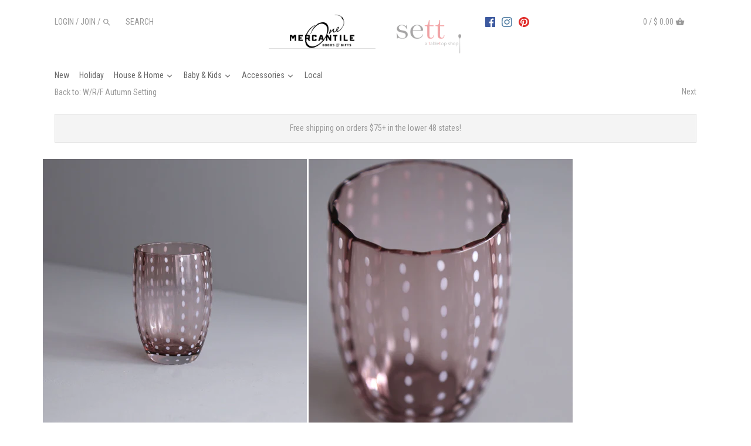

--- FILE ---
content_type: text/html; charset=utf-8
request_url: https://sett.onemercantile.com/collections/plate-set-4/products/perle-tumbler-amethyst
body_size: 26403
content:
<!doctype html>
<html class="no-js">
<head>
  <!-- Canopy v2.0.7 + Nataloo-sett -->
  <meta charset="utf-8" />
  <meta name="viewport" content="width=device-width,initial-scale=1.0" />
  <meta name="theme-color" content="#b1b1b1">
  <meta http-equiv="X-UA-Compatible" content="IE=edge,chrome=1">
  <link rel="stylesheet" href="https://use.typekit.net/scv4awf.css">
  
  
  
  <title>
  Perle Tumbler / Amethyst + sett  &ndash; One Mercantile / Sett
  </title>

  
  <meta name="description" content="  Designed by Federico de Majo, Perle has an extraordinarily charming effect thanks to the blend of transparency and vitreous ceramic body, obtained by combining unique materials with a particular method of working the glass, completely by hand, skillfully interpreted by the master glassblowers.  Glasses are hand-blown" />
  

  <link rel="canonical" href="https://sett.onemercantile.com/products/perle-tumbler-amethyst" />

  


  <meta property="og:type" content="product" />
  <meta property="og:title" content="Perle Tumbler / Amethyst" />
  
  <meta property="og:image" content="http://sett.onemercantile.com/cdn/shop/products/PerleAmethystTumbler_grande.jpg?v=1573864968" />
  <meta property="og:image:secure_url" content="https://sett.onemercantile.com/cdn/shop/products/PerleAmethystTumbler_grande.jpg?v=1573864968" />
  
  <meta property="og:image" content="http://sett.onemercantile.com/cdn/shop/products/PerleAmethyst_grande.jpg?v=1573864968" />
  <meta property="og:image:secure_url" content="https://sett.onemercantile.com/cdn/shop/products/PerleAmethyst_grande.jpg?v=1573864968" />
  
  <meta property="og:image" content="http://sett.onemercantile.com/cdn/shop/products/AmethystPerleGlass_grande.jpg?v=1573864968" />
  <meta property="og:image:secure_url" content="https://sett.onemercantile.com/cdn/shop/products/AmethystPerleGlass_grande.jpg?v=1573864968" />
  
  <meta property="og:image" content="http://sett.onemercantile.com/cdn/shop/products/AmathystPerle_grande.jpg?v=1636924031" />
  <meta property="og:image:secure_url" content="https://sett.onemercantile.com/cdn/shop/products/AmathystPerle_grande.jpg?v=1636924031" />
  
  <meta property="og:image" content="http://sett.onemercantile.com/cdn/shop/files/Perle.collection_3781431b-962b-4faf-a807-45f94e4c8e94_grande.jpg?v=1756414766" />
  <meta property="og:image:secure_url" content="https://sett.onemercantile.com/cdn/shop/files/Perle.collection_3781431b-962b-4faf-a807-45f94e4c8e94_grande.jpg?v=1756414766" />
  
  <meta property="og:image" content="http://sett.onemercantile.com/cdn/shop/files/zafferano-perle-collection-group-picture_98108c29-9501-42a9-b8c3-80ea579b98b1_grande.jpg?v=1763848465" />
  <meta property="og:image:secure_url" content="https://sett.onemercantile.com/cdn/shop/files/zafferano-perle-collection-group-picture_98108c29-9501-42a9-b8c3-80ea579b98b1_grande.jpg?v=1763848465" />
  
  <meta property="og:price:amount" content="28.00" />
  <meta property="og:price:currency" content="USD" />



<meta property="og:description" content="  Designed by Federico de Majo, Perle has an extraordinarily charming effect thanks to the blend of transparency and vitreous ceramic body, obtained by combining unique materials with a particular method of working the glass, completely by hand, skillfully interpreted by the master glassblowers.  Glasses are hand-blown" />

<meta property="og:url" content="https://sett.onemercantile.com/products/perle-tumbler-amethyst" />
<meta property="og:site_name" content="One Mercantile / Sett" />

  


  <meta name="twitter:card" content="summary">


  <meta name="twitter:title" content="Perle Tumbler / Amethyst">
  <meta name="twitter:description" content=" 
Designed by Federico de Majo, Perle has an extraordinarily charming effect thanks to the blend of transparency and vitreous ceramic body, obtained by combining unique materials with a particular met">
  <meta name="twitter:image" content="https://sett.onemercantile.com/cdn/shop/products/PerleAmethystTumbler_grande.jpg?v=1573864968">
  <meta name="twitter:image:width" content="600">
  <meta name="twitter:image:height" content="600">

  
  




<link href="//fonts.googleapis.com/css?family=Roboto+Condensed:400,600,700,900|Roboto+Condensed:400,600,700,900|Roboto+Condensed:400,600,700,900" rel="stylesheet" type="text/css">



  <link href="//cdn-images.mailchimp.com/embedcode/horizontal-slim-10_7.css" rel="stylesheet" type="text/css">

  <link href="//sett.onemercantile.com/cdn/shop/t/13/assets/styles.scss.css?v=143684351230505951521700620199" rel="stylesheet" type="text/css" media="all" />
  
  <script src="//ajax.googleapis.com/ajax/libs/jquery/1.9.1/jquery.min.js" type="text/javascript"></script>

  <script src="//sett.onemercantile.com/cdn/shopifycloud/storefront/assets/themes_support/option_selection-b017cd28.js" type="text/javascript"></script>
  <script src="//sett.onemercantile.com/cdn/shopifycloud/storefront/assets/themes_support/api.jquery-7ab1a3a4.js" type="text/javascript"></script>

  
  
  
  <script>window.performance && window.performance.mark && window.performance.mark('shopify.content_for_header.start');</script><meta name="facebook-domain-verification" content="qlsyqxgafd5eocrnn3yyrfngr7k0ru">
<meta id="shopify-digital-wallet" name="shopify-digital-wallet" content="/9794234/digital_wallets/dialog">
<meta name="shopify-checkout-api-token" content="605c9ead1772874987ab287a10625b4c">
<meta id="in-context-paypal-metadata" data-shop-id="9794234" data-venmo-supported="false" data-environment="production" data-locale="en_US" data-paypal-v4="true" data-currency="USD">
<link rel="alternate" type="application/json+oembed" href="https://sett.onemercantile.com/products/perle-tumbler-amethyst.oembed">
<script async="async" src="/checkouts/internal/preloads.js?locale=en-US"></script>
<link rel="preconnect" href="https://shop.app" crossorigin="anonymous">
<script async="async" src="https://shop.app/checkouts/internal/preloads.js?locale=en-US&shop_id=9794234" crossorigin="anonymous"></script>
<script id="apple-pay-shop-capabilities" type="application/json">{"shopId":9794234,"countryCode":"US","currencyCode":"USD","merchantCapabilities":["supports3DS"],"merchantId":"gid:\/\/shopify\/Shop\/9794234","merchantName":"One Mercantile \/ Sett","requiredBillingContactFields":["postalAddress","email"],"requiredShippingContactFields":["postalAddress","email"],"shippingType":"shipping","supportedNetworks":["visa","masterCard","amex","discover","elo","jcb"],"total":{"type":"pending","label":"One Mercantile \/ Sett","amount":"1.00"},"shopifyPaymentsEnabled":true,"supportsSubscriptions":true}</script>
<script id="shopify-features" type="application/json">{"accessToken":"605c9ead1772874987ab287a10625b4c","betas":["rich-media-storefront-analytics"],"domain":"sett.onemercantile.com","predictiveSearch":true,"shopId":9794234,"locale":"en"}</script>
<script>var Shopify = Shopify || {};
Shopify.shop = "one-mercantile.myshopify.com";
Shopify.locale = "en";
Shopify.currency = {"active":"USD","rate":"1.0"};
Shopify.country = "US";
Shopify.theme = {"name":"Canopy_Sett_update with Installments message","id":129315864736,"schema_name":"Canopy+Sett","schema_version":"1.0","theme_store_id":732,"role":"main"};
Shopify.theme.handle = "null";
Shopify.theme.style = {"id":null,"handle":null};
Shopify.cdnHost = "sett.onemercantile.com/cdn";
Shopify.routes = Shopify.routes || {};
Shopify.routes.root = "/";</script>
<script type="module">!function(o){(o.Shopify=o.Shopify||{}).modules=!0}(window);</script>
<script>!function(o){function n(){var o=[];function n(){o.push(Array.prototype.slice.apply(arguments))}return n.q=o,n}var t=o.Shopify=o.Shopify||{};t.loadFeatures=n(),t.autoloadFeatures=n()}(window);</script>
<script>
  window.ShopifyPay = window.ShopifyPay || {};
  window.ShopifyPay.apiHost = "shop.app\/pay";
  window.ShopifyPay.redirectState = null;
</script>
<script id="shop-js-analytics" type="application/json">{"pageType":"product"}</script>
<script defer="defer" async type="module" src="//sett.onemercantile.com/cdn/shopifycloud/shop-js/modules/v2/client.init-shop-cart-sync_BT-GjEfc.en.esm.js"></script>
<script defer="defer" async type="module" src="//sett.onemercantile.com/cdn/shopifycloud/shop-js/modules/v2/chunk.common_D58fp_Oc.esm.js"></script>
<script defer="defer" async type="module" src="//sett.onemercantile.com/cdn/shopifycloud/shop-js/modules/v2/chunk.modal_xMitdFEc.esm.js"></script>
<script type="module">
  await import("//sett.onemercantile.com/cdn/shopifycloud/shop-js/modules/v2/client.init-shop-cart-sync_BT-GjEfc.en.esm.js");
await import("//sett.onemercantile.com/cdn/shopifycloud/shop-js/modules/v2/chunk.common_D58fp_Oc.esm.js");
await import("//sett.onemercantile.com/cdn/shopifycloud/shop-js/modules/v2/chunk.modal_xMitdFEc.esm.js");

  window.Shopify.SignInWithShop?.initShopCartSync?.({"fedCMEnabled":true,"windoidEnabled":true});

</script>
<script>
  window.Shopify = window.Shopify || {};
  if (!window.Shopify.featureAssets) window.Shopify.featureAssets = {};
  window.Shopify.featureAssets['shop-js'] = {"shop-cart-sync":["modules/v2/client.shop-cart-sync_DZOKe7Ll.en.esm.js","modules/v2/chunk.common_D58fp_Oc.esm.js","modules/v2/chunk.modal_xMitdFEc.esm.js"],"init-fed-cm":["modules/v2/client.init-fed-cm_B6oLuCjv.en.esm.js","modules/v2/chunk.common_D58fp_Oc.esm.js","modules/v2/chunk.modal_xMitdFEc.esm.js"],"shop-cash-offers":["modules/v2/client.shop-cash-offers_D2sdYoxE.en.esm.js","modules/v2/chunk.common_D58fp_Oc.esm.js","modules/v2/chunk.modal_xMitdFEc.esm.js"],"shop-login-button":["modules/v2/client.shop-login-button_QeVjl5Y3.en.esm.js","modules/v2/chunk.common_D58fp_Oc.esm.js","modules/v2/chunk.modal_xMitdFEc.esm.js"],"pay-button":["modules/v2/client.pay-button_DXTOsIq6.en.esm.js","modules/v2/chunk.common_D58fp_Oc.esm.js","modules/v2/chunk.modal_xMitdFEc.esm.js"],"shop-button":["modules/v2/client.shop-button_DQZHx9pm.en.esm.js","modules/v2/chunk.common_D58fp_Oc.esm.js","modules/v2/chunk.modal_xMitdFEc.esm.js"],"avatar":["modules/v2/client.avatar_BTnouDA3.en.esm.js"],"init-windoid":["modules/v2/client.init-windoid_CR1B-cfM.en.esm.js","modules/v2/chunk.common_D58fp_Oc.esm.js","modules/v2/chunk.modal_xMitdFEc.esm.js"],"init-shop-for-new-customer-accounts":["modules/v2/client.init-shop-for-new-customer-accounts_C_vY_xzh.en.esm.js","modules/v2/client.shop-login-button_QeVjl5Y3.en.esm.js","modules/v2/chunk.common_D58fp_Oc.esm.js","modules/v2/chunk.modal_xMitdFEc.esm.js"],"init-shop-email-lookup-coordinator":["modules/v2/client.init-shop-email-lookup-coordinator_BI7n9ZSv.en.esm.js","modules/v2/chunk.common_D58fp_Oc.esm.js","modules/v2/chunk.modal_xMitdFEc.esm.js"],"init-shop-cart-sync":["modules/v2/client.init-shop-cart-sync_BT-GjEfc.en.esm.js","modules/v2/chunk.common_D58fp_Oc.esm.js","modules/v2/chunk.modal_xMitdFEc.esm.js"],"shop-toast-manager":["modules/v2/client.shop-toast-manager_DiYdP3xc.en.esm.js","modules/v2/chunk.common_D58fp_Oc.esm.js","modules/v2/chunk.modal_xMitdFEc.esm.js"],"init-customer-accounts":["modules/v2/client.init-customer-accounts_D9ZNqS-Q.en.esm.js","modules/v2/client.shop-login-button_QeVjl5Y3.en.esm.js","modules/v2/chunk.common_D58fp_Oc.esm.js","modules/v2/chunk.modal_xMitdFEc.esm.js"],"init-customer-accounts-sign-up":["modules/v2/client.init-customer-accounts-sign-up_iGw4briv.en.esm.js","modules/v2/client.shop-login-button_QeVjl5Y3.en.esm.js","modules/v2/chunk.common_D58fp_Oc.esm.js","modules/v2/chunk.modal_xMitdFEc.esm.js"],"shop-follow-button":["modules/v2/client.shop-follow-button_CqMgW2wH.en.esm.js","modules/v2/chunk.common_D58fp_Oc.esm.js","modules/v2/chunk.modal_xMitdFEc.esm.js"],"checkout-modal":["modules/v2/client.checkout-modal_xHeaAweL.en.esm.js","modules/v2/chunk.common_D58fp_Oc.esm.js","modules/v2/chunk.modal_xMitdFEc.esm.js"],"shop-login":["modules/v2/client.shop-login_D91U-Q7h.en.esm.js","modules/v2/chunk.common_D58fp_Oc.esm.js","modules/v2/chunk.modal_xMitdFEc.esm.js"],"lead-capture":["modules/v2/client.lead-capture_BJmE1dJe.en.esm.js","modules/v2/chunk.common_D58fp_Oc.esm.js","modules/v2/chunk.modal_xMitdFEc.esm.js"],"payment-terms":["modules/v2/client.payment-terms_Ci9AEqFq.en.esm.js","modules/v2/chunk.common_D58fp_Oc.esm.js","modules/v2/chunk.modal_xMitdFEc.esm.js"]};
</script>
<script>(function() {
  var isLoaded = false;
  function asyncLoad() {
    if (isLoaded) return;
    isLoaded = true;
    var urls = ["https:\/\/scripttags.justuno.com\/shopify_justuno_9794234_e5451950-69b8-11e8-aadd-75b3578a9464.js?shop=one-mercantile.myshopify.com"];
    for (var i = 0; i < urls.length; i++) {
      var s = document.createElement('script');
      s.type = 'text/javascript';
      s.async = true;
      s.src = urls[i];
      var x = document.getElementsByTagName('script')[0];
      x.parentNode.insertBefore(s, x);
    }
  };
  if(window.attachEvent) {
    window.attachEvent('onload', asyncLoad);
  } else {
    window.addEventListener('load', asyncLoad, false);
  }
})();</script>
<script id="__st">var __st={"a":9794234,"offset":-18000,"reqid":"3236cd4a-d27f-4703-ae14-86319c00b772-1769137309","pageurl":"sett.onemercantile.com\/collections\/plate-set-4\/products\/perle-tumbler-amethyst","u":"80b1ed6939dd","p":"product","rtyp":"product","rid":3822535442484};</script>
<script>window.ShopifyPaypalV4VisibilityTracking = true;</script>
<script id="captcha-bootstrap">!function(){'use strict';const t='contact',e='account',n='new_comment',o=[[t,t],['blogs',n],['comments',n],[t,'customer']],c=[[e,'customer_login'],[e,'guest_login'],[e,'recover_customer_password'],[e,'create_customer']],r=t=>t.map((([t,e])=>`form[action*='/${t}']:not([data-nocaptcha='true']) input[name='form_type'][value='${e}']`)).join(','),a=t=>()=>t?[...document.querySelectorAll(t)].map((t=>t.form)):[];function s(){const t=[...o],e=r(t);return a(e)}const i='password',u='form_key',d=['recaptcha-v3-token','g-recaptcha-response','h-captcha-response',i],f=()=>{try{return window.sessionStorage}catch{return}},m='__shopify_v',_=t=>t.elements[u];function p(t,e,n=!1){try{const o=window.sessionStorage,c=JSON.parse(o.getItem(e)),{data:r}=function(t){const{data:e,action:n}=t;return t[m]||n?{data:e,action:n}:{data:t,action:n}}(c);for(const[e,n]of Object.entries(r))t.elements[e]&&(t.elements[e].value=n);n&&o.removeItem(e)}catch(o){console.error('form repopulation failed',{error:o})}}const l='form_type',E='cptcha';function T(t){t.dataset[E]=!0}const w=window,h=w.document,L='Shopify',v='ce_forms',y='captcha';let A=!1;((t,e)=>{const n=(g='f06e6c50-85a8-45c8-87d0-21a2b65856fe',I='https://cdn.shopify.com/shopifycloud/storefront-forms-hcaptcha/ce_storefront_forms_captcha_hcaptcha.v1.5.2.iife.js',D={infoText:'Protected by hCaptcha',privacyText:'Privacy',termsText:'Terms'},(t,e,n)=>{const o=w[L][v],c=o.bindForm;if(c)return c(t,g,e,D).then(n);var r;o.q.push([[t,g,e,D],n]),r=I,A||(h.body.append(Object.assign(h.createElement('script'),{id:'captcha-provider',async:!0,src:r})),A=!0)});var g,I,D;w[L]=w[L]||{},w[L][v]=w[L][v]||{},w[L][v].q=[],w[L][y]=w[L][y]||{},w[L][y].protect=function(t,e){n(t,void 0,e),T(t)},Object.freeze(w[L][y]),function(t,e,n,w,h,L){const[v,y,A,g]=function(t,e,n){const i=e?o:[],u=t?c:[],d=[...i,...u],f=r(d),m=r(i),_=r(d.filter((([t,e])=>n.includes(e))));return[a(f),a(m),a(_),s()]}(w,h,L),I=t=>{const e=t.target;return e instanceof HTMLFormElement?e:e&&e.form},D=t=>v().includes(t);t.addEventListener('submit',(t=>{const e=I(t);if(!e)return;const n=D(e)&&!e.dataset.hcaptchaBound&&!e.dataset.recaptchaBound,o=_(e),c=g().includes(e)&&(!o||!o.value);(n||c)&&t.preventDefault(),c&&!n&&(function(t){try{if(!f())return;!function(t){const e=f();if(!e)return;const n=_(t);if(!n)return;const o=n.value;o&&e.removeItem(o)}(t);const e=Array.from(Array(32),(()=>Math.random().toString(36)[2])).join('');!function(t,e){_(t)||t.append(Object.assign(document.createElement('input'),{type:'hidden',name:u})),t.elements[u].value=e}(t,e),function(t,e){const n=f();if(!n)return;const o=[...t.querySelectorAll(`input[type='${i}']`)].map((({name:t})=>t)),c=[...d,...o],r={};for(const[a,s]of new FormData(t).entries())c.includes(a)||(r[a]=s);n.setItem(e,JSON.stringify({[m]:1,action:t.action,data:r}))}(t,e)}catch(e){console.error('failed to persist form',e)}}(e),e.submit())}));const S=(t,e)=>{t&&!t.dataset[E]&&(n(t,e.some((e=>e===t))),T(t))};for(const o of['focusin','change'])t.addEventListener(o,(t=>{const e=I(t);D(e)&&S(e,y())}));const B=e.get('form_key'),M=e.get(l),P=B&&M;t.addEventListener('DOMContentLoaded',(()=>{const t=y();if(P)for(const e of t)e.elements[l].value===M&&p(e,B);[...new Set([...A(),...v().filter((t=>'true'===t.dataset.shopifyCaptcha))])].forEach((e=>S(e,t)))}))}(h,new URLSearchParams(w.location.search),n,t,e,['guest_login'])})(!0,!0)}();</script>
<script integrity="sha256-4kQ18oKyAcykRKYeNunJcIwy7WH5gtpwJnB7kiuLZ1E=" data-source-attribution="shopify.loadfeatures" defer="defer" src="//sett.onemercantile.com/cdn/shopifycloud/storefront/assets/storefront/load_feature-a0a9edcb.js" crossorigin="anonymous"></script>
<script crossorigin="anonymous" defer="defer" src="//sett.onemercantile.com/cdn/shopifycloud/storefront/assets/shopify_pay/storefront-65b4c6d7.js?v=20250812"></script>
<script data-source-attribution="shopify.dynamic_checkout.dynamic.init">var Shopify=Shopify||{};Shopify.PaymentButton=Shopify.PaymentButton||{isStorefrontPortableWallets:!0,init:function(){window.Shopify.PaymentButton.init=function(){};var t=document.createElement("script");t.src="https://sett.onemercantile.com/cdn/shopifycloud/portable-wallets/latest/portable-wallets.en.js",t.type="module",document.head.appendChild(t)}};
</script>
<script data-source-attribution="shopify.dynamic_checkout.buyer_consent">
  function portableWalletsHideBuyerConsent(e){var t=document.getElementById("shopify-buyer-consent"),n=document.getElementById("shopify-subscription-policy-button");t&&n&&(t.classList.add("hidden"),t.setAttribute("aria-hidden","true"),n.removeEventListener("click",e))}function portableWalletsShowBuyerConsent(e){var t=document.getElementById("shopify-buyer-consent"),n=document.getElementById("shopify-subscription-policy-button");t&&n&&(t.classList.remove("hidden"),t.removeAttribute("aria-hidden"),n.addEventListener("click",e))}window.Shopify?.PaymentButton&&(window.Shopify.PaymentButton.hideBuyerConsent=portableWalletsHideBuyerConsent,window.Shopify.PaymentButton.showBuyerConsent=portableWalletsShowBuyerConsent);
</script>
<script data-source-attribution="shopify.dynamic_checkout.cart.bootstrap">document.addEventListener("DOMContentLoaded",(function(){function t(){return document.querySelector("shopify-accelerated-checkout-cart, shopify-accelerated-checkout")}if(t())Shopify.PaymentButton.init();else{new MutationObserver((function(e,n){t()&&(Shopify.PaymentButton.init(),n.disconnect())})).observe(document.body,{childList:!0,subtree:!0})}}));
</script>
<link id="shopify-accelerated-checkout-styles" rel="stylesheet" media="screen" href="https://sett.onemercantile.com/cdn/shopifycloud/portable-wallets/latest/accelerated-checkout-backwards-compat.css" crossorigin="anonymous">
<style id="shopify-accelerated-checkout-cart">
        #shopify-buyer-consent {
  margin-top: 1em;
  display: inline-block;
  width: 100%;
}

#shopify-buyer-consent.hidden {
  display: none;
}

#shopify-subscription-policy-button {
  background: none;
  border: none;
  padding: 0;
  text-decoration: underline;
  font-size: inherit;
  cursor: pointer;
}

#shopify-subscription-policy-button::before {
  box-shadow: none;
}

      </style>

<script>window.performance && window.performance.mark && window.performance.mark('shopify.content_for_header.end');</script>
  
  <script>
    document.documentElement.className = document.documentElement.className.replace('no-js', '');
    Shopify.money_format = "$ {{amount}}";
    window.theme = window.theme || {};
    theme.money_format = "$ {{amount}}";
    theme.productData = {};
  </script>

  
<!-- BEGIN app block: shopify://apps/gift-reggie-gift-registry/blocks/app-embed-block/00fe746e-081c-46a2-a15d-bcbd6f41b0f0 --><script type="application/json" id="gift_reggie_data">
  {
    "storefrontAccessToken": "b564a0514c842544994fcf9d1ed0c406",
    "registryId": null,
    "registryAdmin": null,
    "customerId": null,
    

    "productId": 3822535442484,
    "rootUrl": "\/",
    "accountLoginUrl": "\/account\/login",
    "accountLoginReturnParam": "checkout_url=",
    "currentLanguage": null,

    "button_layout": "column",
    "button_order": "registry_wishlist",
    "button_alignment": "justify",
    "behavior_on_no_id": "disable",
    "wishlist_button_visibility": "everyone",
    "registry_button_visibility": "everyone",
    "registry_button_behavior": "ajax",
    "online_store_version": "1",
    "button_location_override": "",
    "button_location_override_position": "inside",

    "wishlist_button_appearance": "button",
    "registry_button_appearance": "button",
    "wishlist_button_classname": "",
    "registry_button_classname": "",
    "wishlist_button_image_not_present": null,
    "wishlist_button_image_is_present": null,
    "registry_button_image": null,

    "checkout_button_selector": "",

    "i18n": {
      "wishlist": {
        "idleAdd": "Add to Wishlist",
        "idleRemove": "Remove from Wishlist",
        "pending": "...",
        "successAdd": "Added to Wishlist",
        "successRemove": "Removed from Wishlist",
        "noVariant": "Add to Wishlist",
        "error": "Error"
      },
      "registry": {
        "idleAdd": "Add to Registry",
        "idleRemove": "Remove from Registry",
        "pending": "...",
        "successAdd": "Added to Registry",
        "successRemove": "Removed from Registry",
        "noVariant": "Add to Registry",
        "error": "Error"
      }
    }
  }
</script>
<style>
  :root {
    --gift-reggie-wishlist-button-background-color: #ffffff;
    --gift-reggie-wishlist-button-text-color: #333333;
    --gift-reggie-registry-button-background-color: #ffffff;
    --gift-reggie-registry-button-text-color: #333333;
  }
</style><style>
    
  </style>
<!-- END app block --><script src="https://cdn.shopify.com/extensions/019be66f-5f17-77b2-bafa-5c201cf4bad9/gift-reggie-gift-registry-127/assets/app-embed-block.js" type="text/javascript" defer="defer"></script>
<link href="https://cdn.shopify.com/extensions/019be66f-5f17-77b2-bafa-5c201cf4bad9/gift-reggie-gift-registry-127/assets/app-embed-block.css" rel="stylesheet" type="text/css" media="all">
<link href="https://monorail-edge.shopifysvc.com" rel="dns-prefetch">
<script>(function(){if ("sendBeacon" in navigator && "performance" in window) {try {var session_token_from_headers = performance.getEntriesByType('navigation')[0].serverTiming.find(x => x.name == '_s').description;} catch {var session_token_from_headers = undefined;}var session_cookie_matches = document.cookie.match(/_shopify_s=([^;]*)/);var session_token_from_cookie = session_cookie_matches && session_cookie_matches.length === 2 ? session_cookie_matches[1] : "";var session_token = session_token_from_headers || session_token_from_cookie || "";function handle_abandonment_event(e) {var entries = performance.getEntries().filter(function(entry) {return /monorail-edge.shopifysvc.com/.test(entry.name);});if (!window.abandonment_tracked && entries.length === 0) {window.abandonment_tracked = true;var currentMs = Date.now();var navigation_start = performance.timing.navigationStart;var payload = {shop_id: 9794234,url: window.location.href,navigation_start,duration: currentMs - navigation_start,session_token,page_type: "product"};window.navigator.sendBeacon("https://monorail-edge.shopifysvc.com/v1/produce", JSON.stringify({schema_id: "online_store_buyer_site_abandonment/1.1",payload: payload,metadata: {event_created_at_ms: currentMs,event_sent_at_ms: currentMs}}));}}window.addEventListener('pagehide', handle_abandonment_event);}}());</script>
<script id="web-pixels-manager-setup">(function e(e,d,r,n,o){if(void 0===o&&(o={}),!Boolean(null===(a=null===(i=window.Shopify)||void 0===i?void 0:i.analytics)||void 0===a?void 0:a.replayQueue)){var i,a;window.Shopify=window.Shopify||{};var t=window.Shopify;t.analytics=t.analytics||{};var s=t.analytics;s.replayQueue=[],s.publish=function(e,d,r){return s.replayQueue.push([e,d,r]),!0};try{self.performance.mark("wpm:start")}catch(e){}var l=function(){var e={modern:/Edge?\/(1{2}[4-9]|1[2-9]\d|[2-9]\d{2}|\d{4,})\.\d+(\.\d+|)|Firefox\/(1{2}[4-9]|1[2-9]\d|[2-9]\d{2}|\d{4,})\.\d+(\.\d+|)|Chrom(ium|e)\/(9{2}|\d{3,})\.\d+(\.\d+|)|(Maci|X1{2}).+ Version\/(15\.\d+|(1[6-9]|[2-9]\d|\d{3,})\.\d+)([,.]\d+|)( \(\w+\)|)( Mobile\/\w+|) Safari\/|Chrome.+OPR\/(9{2}|\d{3,})\.\d+\.\d+|(CPU[ +]OS|iPhone[ +]OS|CPU[ +]iPhone|CPU IPhone OS|CPU iPad OS)[ +]+(15[._]\d+|(1[6-9]|[2-9]\d|\d{3,})[._]\d+)([._]\d+|)|Android:?[ /-](13[3-9]|1[4-9]\d|[2-9]\d{2}|\d{4,})(\.\d+|)(\.\d+|)|Android.+Firefox\/(13[5-9]|1[4-9]\d|[2-9]\d{2}|\d{4,})\.\d+(\.\d+|)|Android.+Chrom(ium|e)\/(13[3-9]|1[4-9]\d|[2-9]\d{2}|\d{4,})\.\d+(\.\d+|)|SamsungBrowser\/([2-9]\d|\d{3,})\.\d+/,legacy:/Edge?\/(1[6-9]|[2-9]\d|\d{3,})\.\d+(\.\d+|)|Firefox\/(5[4-9]|[6-9]\d|\d{3,})\.\d+(\.\d+|)|Chrom(ium|e)\/(5[1-9]|[6-9]\d|\d{3,})\.\d+(\.\d+|)([\d.]+$|.*Safari\/(?![\d.]+ Edge\/[\d.]+$))|(Maci|X1{2}).+ Version\/(10\.\d+|(1[1-9]|[2-9]\d|\d{3,})\.\d+)([,.]\d+|)( \(\w+\)|)( Mobile\/\w+|) Safari\/|Chrome.+OPR\/(3[89]|[4-9]\d|\d{3,})\.\d+\.\d+|(CPU[ +]OS|iPhone[ +]OS|CPU[ +]iPhone|CPU IPhone OS|CPU iPad OS)[ +]+(10[._]\d+|(1[1-9]|[2-9]\d|\d{3,})[._]\d+)([._]\d+|)|Android:?[ /-](13[3-9]|1[4-9]\d|[2-9]\d{2}|\d{4,})(\.\d+|)(\.\d+|)|Mobile Safari.+OPR\/([89]\d|\d{3,})\.\d+\.\d+|Android.+Firefox\/(13[5-9]|1[4-9]\d|[2-9]\d{2}|\d{4,})\.\d+(\.\d+|)|Android.+Chrom(ium|e)\/(13[3-9]|1[4-9]\d|[2-9]\d{2}|\d{4,})\.\d+(\.\d+|)|Android.+(UC? ?Browser|UCWEB|U3)[ /]?(15\.([5-9]|\d{2,})|(1[6-9]|[2-9]\d|\d{3,})\.\d+)\.\d+|SamsungBrowser\/(5\.\d+|([6-9]|\d{2,})\.\d+)|Android.+MQ{2}Browser\/(14(\.(9|\d{2,})|)|(1[5-9]|[2-9]\d|\d{3,})(\.\d+|))(\.\d+|)|K[Aa][Ii]OS\/(3\.\d+|([4-9]|\d{2,})\.\d+)(\.\d+|)/},d=e.modern,r=e.legacy,n=navigator.userAgent;return n.match(d)?"modern":n.match(r)?"legacy":"unknown"}(),u="modern"===l?"modern":"legacy",c=(null!=n?n:{modern:"",legacy:""})[u],f=function(e){return[e.baseUrl,"/wpm","/b",e.hashVersion,"modern"===e.buildTarget?"m":"l",".js"].join("")}({baseUrl:d,hashVersion:r,buildTarget:u}),m=function(e){var d=e.version,r=e.bundleTarget,n=e.surface,o=e.pageUrl,i=e.monorailEndpoint;return{emit:function(e){var a=e.status,t=e.errorMsg,s=(new Date).getTime(),l=JSON.stringify({metadata:{event_sent_at_ms:s},events:[{schema_id:"web_pixels_manager_load/3.1",payload:{version:d,bundle_target:r,page_url:o,status:a,surface:n,error_msg:t},metadata:{event_created_at_ms:s}}]});if(!i)return console&&console.warn&&console.warn("[Web Pixels Manager] No Monorail endpoint provided, skipping logging."),!1;try{return self.navigator.sendBeacon.bind(self.navigator)(i,l)}catch(e){}var u=new XMLHttpRequest;try{return u.open("POST",i,!0),u.setRequestHeader("Content-Type","text/plain"),u.send(l),!0}catch(e){return console&&console.warn&&console.warn("[Web Pixels Manager] Got an unhandled error while logging to Monorail."),!1}}}}({version:r,bundleTarget:l,surface:e.surface,pageUrl:self.location.href,monorailEndpoint:e.monorailEndpoint});try{o.browserTarget=l,function(e){var d=e.src,r=e.async,n=void 0===r||r,o=e.onload,i=e.onerror,a=e.sri,t=e.scriptDataAttributes,s=void 0===t?{}:t,l=document.createElement("script"),u=document.querySelector("head"),c=document.querySelector("body");if(l.async=n,l.src=d,a&&(l.integrity=a,l.crossOrigin="anonymous"),s)for(var f in s)if(Object.prototype.hasOwnProperty.call(s,f))try{l.dataset[f]=s[f]}catch(e){}if(o&&l.addEventListener("load",o),i&&l.addEventListener("error",i),u)u.appendChild(l);else{if(!c)throw new Error("Did not find a head or body element to append the script");c.appendChild(l)}}({src:f,async:!0,onload:function(){if(!function(){var e,d;return Boolean(null===(d=null===(e=window.Shopify)||void 0===e?void 0:e.analytics)||void 0===d?void 0:d.initialized)}()){var d=window.webPixelsManager.init(e)||void 0;if(d){var r=window.Shopify.analytics;r.replayQueue.forEach((function(e){var r=e[0],n=e[1],o=e[2];d.publishCustomEvent(r,n,o)})),r.replayQueue=[],r.publish=d.publishCustomEvent,r.visitor=d.visitor,r.initialized=!0}}},onerror:function(){return m.emit({status:"failed",errorMsg:"".concat(f," has failed to load")})},sri:function(e){var d=/^sha384-[A-Za-z0-9+/=]+$/;return"string"==typeof e&&d.test(e)}(c)?c:"",scriptDataAttributes:o}),m.emit({status:"loading"})}catch(e){m.emit({status:"failed",errorMsg:(null==e?void 0:e.message)||"Unknown error"})}}})({shopId: 9794234,storefrontBaseUrl: "https://sett.onemercantile.com",extensionsBaseUrl: "https://extensions.shopifycdn.com/cdn/shopifycloud/web-pixels-manager",monorailEndpoint: "https://monorail-edge.shopifysvc.com/unstable/produce_batch",surface: "storefront-renderer",enabledBetaFlags: ["2dca8a86"],webPixelsConfigList: [{"id":"60129440","configuration":"{\"tagID\":\"2614434353357\"}","eventPayloadVersion":"v1","runtimeContext":"STRICT","scriptVersion":"18031546ee651571ed29edbe71a3550b","type":"APP","apiClientId":3009811,"privacyPurposes":["ANALYTICS","MARKETING","SALE_OF_DATA"],"dataSharingAdjustments":{"protectedCustomerApprovalScopes":["read_customer_address","read_customer_email","read_customer_name","read_customer_personal_data","read_customer_phone"]}},{"id":"shopify-app-pixel","configuration":"{}","eventPayloadVersion":"v1","runtimeContext":"STRICT","scriptVersion":"0450","apiClientId":"shopify-pixel","type":"APP","privacyPurposes":["ANALYTICS","MARKETING"]},{"id":"shopify-custom-pixel","eventPayloadVersion":"v1","runtimeContext":"LAX","scriptVersion":"0450","apiClientId":"shopify-pixel","type":"CUSTOM","privacyPurposes":["ANALYTICS","MARKETING"]}],isMerchantRequest: false,initData: {"shop":{"name":"One Mercantile \/ Sett","paymentSettings":{"currencyCode":"USD"},"myshopifyDomain":"one-mercantile.myshopify.com","countryCode":"US","storefrontUrl":"https:\/\/sett.onemercantile.com"},"customer":null,"cart":null,"checkout":null,"productVariants":[{"price":{"amount":28.0,"currencyCode":"USD"},"product":{"title":"Perle Tumbler \/ Amethyst","vendor":"Zafferano","id":"3822535442484","untranslatedTitle":"Perle Tumbler \/ Amethyst","url":"\/products\/perle-tumbler-amethyst","type":""},"id":"29361390452788","image":{"src":"\/\/sett.onemercantile.com\/cdn\/shop\/products\/PerleAmethystTumbler.jpg?v=1573864968"},"sku":"A19 C3","title":"Default Title","untranslatedTitle":"Default Title"}],"purchasingCompany":null},},"https://sett.onemercantile.com/cdn","fcfee988w5aeb613cpc8e4bc33m6693e112",{"modern":"","legacy":""},{"shopId":"9794234","storefrontBaseUrl":"https:\/\/sett.onemercantile.com","extensionBaseUrl":"https:\/\/extensions.shopifycdn.com\/cdn\/shopifycloud\/web-pixels-manager","surface":"storefront-renderer","enabledBetaFlags":"[\"2dca8a86\"]","isMerchantRequest":"false","hashVersion":"fcfee988w5aeb613cpc8e4bc33m6693e112","publish":"custom","events":"[[\"page_viewed\",{}],[\"product_viewed\",{\"productVariant\":{\"price\":{\"amount\":28.0,\"currencyCode\":\"USD\"},\"product\":{\"title\":\"Perle Tumbler \/ Amethyst\",\"vendor\":\"Zafferano\",\"id\":\"3822535442484\",\"untranslatedTitle\":\"Perle Tumbler \/ Amethyst\",\"url\":\"\/products\/perle-tumbler-amethyst\",\"type\":\"\"},\"id\":\"29361390452788\",\"image\":{\"src\":\"\/\/sett.onemercantile.com\/cdn\/shop\/products\/PerleAmethystTumbler.jpg?v=1573864968\"},\"sku\":\"A19 C3\",\"title\":\"Default Title\",\"untranslatedTitle\":\"Default Title\"}}]]"});</script><script>
  window.ShopifyAnalytics = window.ShopifyAnalytics || {};
  window.ShopifyAnalytics.meta = window.ShopifyAnalytics.meta || {};
  window.ShopifyAnalytics.meta.currency = 'USD';
  var meta = {"product":{"id":3822535442484,"gid":"gid:\/\/shopify\/Product\/3822535442484","vendor":"Zafferano","type":"","handle":"perle-tumbler-amethyst","variants":[{"id":29361390452788,"price":2800,"name":"Perle Tumbler \/ Amethyst","public_title":null,"sku":"A19 C3"}],"remote":false},"page":{"pageType":"product","resourceType":"product","resourceId":3822535442484,"requestId":"3236cd4a-d27f-4703-ae14-86319c00b772-1769137309"}};
  for (var attr in meta) {
    window.ShopifyAnalytics.meta[attr] = meta[attr];
  }
</script>
<script class="analytics">
  (function () {
    var customDocumentWrite = function(content) {
      var jquery = null;

      if (window.jQuery) {
        jquery = window.jQuery;
      } else if (window.Checkout && window.Checkout.$) {
        jquery = window.Checkout.$;
      }

      if (jquery) {
        jquery('body').append(content);
      }
    };

    var hasLoggedConversion = function(token) {
      if (token) {
        return document.cookie.indexOf('loggedConversion=' + token) !== -1;
      }
      return false;
    }

    var setCookieIfConversion = function(token) {
      if (token) {
        var twoMonthsFromNow = new Date(Date.now());
        twoMonthsFromNow.setMonth(twoMonthsFromNow.getMonth() + 2);

        document.cookie = 'loggedConversion=' + token + '; expires=' + twoMonthsFromNow;
      }
    }

    var trekkie = window.ShopifyAnalytics.lib = window.trekkie = window.trekkie || [];
    if (trekkie.integrations) {
      return;
    }
    trekkie.methods = [
      'identify',
      'page',
      'ready',
      'track',
      'trackForm',
      'trackLink'
    ];
    trekkie.factory = function(method) {
      return function() {
        var args = Array.prototype.slice.call(arguments);
        args.unshift(method);
        trekkie.push(args);
        return trekkie;
      };
    };
    for (var i = 0; i < trekkie.methods.length; i++) {
      var key = trekkie.methods[i];
      trekkie[key] = trekkie.factory(key);
    }
    trekkie.load = function(config) {
      trekkie.config = config || {};
      trekkie.config.initialDocumentCookie = document.cookie;
      var first = document.getElementsByTagName('script')[0];
      var script = document.createElement('script');
      script.type = 'text/javascript';
      script.onerror = function(e) {
        var scriptFallback = document.createElement('script');
        scriptFallback.type = 'text/javascript';
        scriptFallback.onerror = function(error) {
                var Monorail = {
      produce: function produce(monorailDomain, schemaId, payload) {
        var currentMs = new Date().getTime();
        var event = {
          schema_id: schemaId,
          payload: payload,
          metadata: {
            event_created_at_ms: currentMs,
            event_sent_at_ms: currentMs
          }
        };
        return Monorail.sendRequest("https://" + monorailDomain + "/v1/produce", JSON.stringify(event));
      },
      sendRequest: function sendRequest(endpointUrl, payload) {
        // Try the sendBeacon API
        if (window && window.navigator && typeof window.navigator.sendBeacon === 'function' && typeof window.Blob === 'function' && !Monorail.isIos12()) {
          var blobData = new window.Blob([payload], {
            type: 'text/plain'
          });

          if (window.navigator.sendBeacon(endpointUrl, blobData)) {
            return true;
          } // sendBeacon was not successful

        } // XHR beacon

        var xhr = new XMLHttpRequest();

        try {
          xhr.open('POST', endpointUrl);
          xhr.setRequestHeader('Content-Type', 'text/plain');
          xhr.send(payload);
        } catch (e) {
          console.log(e);
        }

        return false;
      },
      isIos12: function isIos12() {
        return window.navigator.userAgent.lastIndexOf('iPhone; CPU iPhone OS 12_') !== -1 || window.navigator.userAgent.lastIndexOf('iPad; CPU OS 12_') !== -1;
      }
    };
    Monorail.produce('monorail-edge.shopifysvc.com',
      'trekkie_storefront_load_errors/1.1',
      {shop_id: 9794234,
      theme_id: 129315864736,
      app_name: "storefront",
      context_url: window.location.href,
      source_url: "//sett.onemercantile.com/cdn/s/trekkie.storefront.8d95595f799fbf7e1d32231b9a28fd43b70c67d3.min.js"});

        };
        scriptFallback.async = true;
        scriptFallback.src = '//sett.onemercantile.com/cdn/s/trekkie.storefront.8d95595f799fbf7e1d32231b9a28fd43b70c67d3.min.js';
        first.parentNode.insertBefore(scriptFallback, first);
      };
      script.async = true;
      script.src = '//sett.onemercantile.com/cdn/s/trekkie.storefront.8d95595f799fbf7e1d32231b9a28fd43b70c67d3.min.js';
      first.parentNode.insertBefore(script, first);
    };
    trekkie.load(
      {"Trekkie":{"appName":"storefront","development":false,"defaultAttributes":{"shopId":9794234,"isMerchantRequest":null,"themeId":129315864736,"themeCityHash":"5874001674640595786","contentLanguage":"en","currency":"USD","eventMetadataId":"4f6825a9-02ed-4ee9-93ea-552d2c2f20bc"},"isServerSideCookieWritingEnabled":true,"monorailRegion":"shop_domain","enabledBetaFlags":["65f19447"]},"Session Attribution":{},"S2S":{"facebookCapiEnabled":false,"source":"trekkie-storefront-renderer","apiClientId":580111}}
    );

    var loaded = false;
    trekkie.ready(function() {
      if (loaded) return;
      loaded = true;

      window.ShopifyAnalytics.lib = window.trekkie;

      var originalDocumentWrite = document.write;
      document.write = customDocumentWrite;
      try { window.ShopifyAnalytics.merchantGoogleAnalytics.call(this); } catch(error) {};
      document.write = originalDocumentWrite;

      window.ShopifyAnalytics.lib.page(null,{"pageType":"product","resourceType":"product","resourceId":3822535442484,"requestId":"3236cd4a-d27f-4703-ae14-86319c00b772-1769137309","shopifyEmitted":true});

      var match = window.location.pathname.match(/checkouts\/(.+)\/(thank_you|post_purchase)/)
      var token = match? match[1]: undefined;
      if (!hasLoggedConversion(token)) {
        setCookieIfConversion(token);
        window.ShopifyAnalytics.lib.track("Viewed Product",{"currency":"USD","variantId":29361390452788,"productId":3822535442484,"productGid":"gid:\/\/shopify\/Product\/3822535442484","name":"Perle Tumbler \/ Amethyst","price":"28.00","sku":"A19 C3","brand":"Zafferano","variant":null,"category":"","nonInteraction":true,"remote":false},undefined,undefined,{"shopifyEmitted":true});
      window.ShopifyAnalytics.lib.track("monorail:\/\/trekkie_storefront_viewed_product\/1.1",{"currency":"USD","variantId":29361390452788,"productId":3822535442484,"productGid":"gid:\/\/shopify\/Product\/3822535442484","name":"Perle Tumbler \/ Amethyst","price":"28.00","sku":"A19 C3","brand":"Zafferano","variant":null,"category":"","nonInteraction":true,"remote":false,"referer":"https:\/\/sett.onemercantile.com\/collections\/plate-set-4\/products\/perle-tumbler-amethyst"});
      }
    });


        var eventsListenerScript = document.createElement('script');
        eventsListenerScript.async = true;
        eventsListenerScript.src = "//sett.onemercantile.com/cdn/shopifycloud/storefront/assets/shop_events_listener-3da45d37.js";
        document.getElementsByTagName('head')[0].appendChild(eventsListenerScript);

})();</script>
<script
  defer
  src="https://sett.onemercantile.com/cdn/shopifycloud/perf-kit/shopify-perf-kit-3.0.4.min.js"
  data-application="storefront-renderer"
  data-shop-id="9794234"
  data-render-region="gcp-us-central1"
  data-page-type="product"
  data-theme-instance-id="129315864736"
  data-theme-name="Canopy+Sett"
  data-theme-version="1.0"
  data-monorail-region="shop_domain"
  data-resource-timing-sampling-rate="10"
  data-shs="true"
  data-shs-beacon="true"
  data-shs-export-with-fetch="true"
  data-shs-logs-sample-rate="1"
  data-shs-beacon-endpoint="https://sett.onemercantile.com/api/collect"
></script>
</head>

<body class="template-product">
  <div id="page-wrap">
    <div id="page-wrap-inner" class="">
      <div id="page-wrap-content">
        <div class="container">
          <div id="shopify-section-header" class="shopify-section">

<div class="page-header layout-left" data-section-type="header" >
  
  <div id="toolbar" class="toolbar sett-version">
    <span class="mobile-toolbar">
      <a class="toggle-mob-nav" href="#"><svg fill="#000000" height="24" viewBox="0 0 24 24" width="24" xmlns="http://www.w3.org/2000/svg">
    <path d="M0 0h24v24H0z" fill="none"/>
    <path d="M3 18h18v-2H3v2zm0-5h18v-2H3v2zm0-7v2h18V6H3z"/>
</svg></a>
      <a class="compact-logo" href="https://sett.onemercantile.com">
        
          
            
            
            <span class="onemerc-toggle">
              
              <img src="//sett.onemercantile.com/cdn/shop/t/13/assets/one-merc-logo.110.png?v=151281927803981850261649433927" alt="" />
            </span>
            
            <span class="sett-toggle">
              <img src="//sett.onemercantile.com/cdn/shop/t/13/assets/sett-logo.110.png?v=50949837094611616931649433928" alt="" />
            </span>
          
        
      </a>
    </span>

    
    <span class="toolbar-links">
      
      
      <a href="/account/login" id="customer_login_link">Login</a>
      
      <span class="divider show-onemerc">/</span> 
      <span class="divider show-sett">&bull;</span> 
      <a href="/account/register" id="customer_register_link">Join</a>
      
      
      
      <span class="divider show-onemerc">/</span> 
      <span class="divider show-sett">&bull;</span> 
      
      
      
      <form class="search-form" action="/search" method="get">
        <input type="hidden" name="type" value="product" />
        <span class="show-onemerc">      
          <svg fill="#000000" height="24" viewBox="0 0 24 24" width="24" xmlns="http://www.w3.org/2000/svg">
  <title>Search</title>
  <path d="M15.5 14h-.79l-.28-.27C15.41 12.59 16 11.11 16 9.5 16 5.91 13.09 3 9.5 3S3 5.91 3 9.5 5.91 16 9.5 16c1.61 0 3.09-.59 4.23-1.57l.27.28v.79l5 4.99L20.49 19l-4.99-5zm-6 0C7.01 14 5 11.99 5 9.5S7.01 5 9.5 5 14 7.01 14 9.5 11.99 14 9.5 14z"/>
  <path d="M0 0h24v24H0z" fill="none"/>
</svg>
        </span>
        <input type="text" name="q" placeholder="Search"/>
        <button></button>

<!--         <input class="show-onemerc" type="text" name="q" placeholder="Search"/>
        <input class="show-sett" type="text" name="q" placeholder="Search"/> -->
      </form>
      
    </span>
    

    <span class="toolbar-store-toggle">
      <button class="onemerc-toggle">
      </button>
      <button class="sett-toggle">
      </button>
    </span>


    
    <span class="toolbar-social">
      <ul class="social-links plain show-sett">
    
    
    <li><a title="Facebook" class="facebook" target="_blank" href="https://www.facebook.com/profile.php?id=61553674328253"><?xml version="1.0" ?><svg enable-background="new 0 0 32 32" version="1.1" viewBox="0 0 32 32" xml:space="preserve" xmlns="http://www.w3.org/2000/svg" xmlns:xlink="http://www.w3.org/1999/xlink"><g id="Flat_copy"><g><path d="M16,0C7.163,0,0,7.163,0,16c0,8.836,7.163,16,16,16s16-7.164,16-16C32,7.163,24.837,0,16,0z" fill="#333333"/></g><path d="M13.69,24.903h3.679v-8.904h2.454l0.325-3.068h-2.779l0.004-1.536c0-0.8,0.076-1.229,1.224-1.229h1.534   V7.097h-2.455c-2.949,0-3.986,1.489-3.986,3.992v1.842h-1.838v3.069h1.838V24.903z" fill="#FFFFFF"/></g></svg></a></li>
    
    
    
    
    
    <li><a title="Instagram" class="instagram" target="_blank" href="https://instagram.com/settgb"><svg xmlns="http://www.w3.org/2000/svg" width="24" height="24" viewBox="0 0 24 24"><path d="M14.829 6.302c-.738-.034-.96-.04-2.829-.04s-2.09.007-2.828.04c-1.899.087-2.783.986-2.87 2.87-.033.738-.041.959-.041 2.828s.008 2.09.041 2.829c.087 1.879.967 2.783 2.87 2.87.737.033.959.041 2.828.041 1.87 0 2.091-.007 2.829-.041 1.899-.086 2.782-.988 2.87-2.87.033-.738.04-.96.04-2.829s-.007-2.09-.04-2.828c-.088-1.883-.973-2.783-2.87-2.87zm-2.829 9.293c-1.985 0-3.595-1.609-3.595-3.595 0-1.985 1.61-3.594 3.595-3.594s3.595 1.609 3.595 3.594c0 1.985-1.61 3.595-3.595 3.595zm3.737-6.491c-.464 0-.84-.376-.84-.84 0-.464.376-.84.84-.84.464 0 .84.376.84.84 0 .463-.376.84-.84.84zm-1.404 2.896c0 1.289-1.045 2.333-2.333 2.333s-2.333-1.044-2.333-2.333c0-1.289 1.045-2.333 2.333-2.333s2.333 1.044 2.333 2.333zm-2.333-12c-6.627 0-12 5.373-12 12s5.373 12 12 12 12-5.373 12-12-5.373-12-12-12zm6.958 14.886c-.115 2.545-1.532 3.955-4.071 4.072-.747.034-.986.042-2.887.042s-2.139-.008-2.886-.042c-2.544-.117-3.955-1.529-4.072-4.072-.034-.746-.042-.985-.042-2.886 0-1.901.008-2.139.042-2.886.117-2.544 1.529-3.955 4.072-4.071.747-.035.985-.043 2.886-.043s2.14.008 2.887.043c2.545.117 3.957 1.532 4.071 4.071.034.747.042.985.042 2.886 0 1.901-.008 2.14-.042 2.886z"/></svg></a></li>
    
    
    <li><a title="Pinterest" class="pinterest" target="_blank" href="https://pinterest.com/settgb"><?xml version="1.0" ?><svg enable-background="new 0 0 32 32" version="1.1" viewBox="0 0 32 32" xml:space="preserve" xmlns="http://www.w3.org/2000/svg" xmlns:xlink="http://www.w3.org/1999/xlink"><g id="Flat_copy"><g><path d="M16,0.016c-8.837,0-16,7.163-16,16c0,8.836,7.163,16,16,16s16-7.164,16-16C32,7.179,24.837,0.016,16,0.016    z" fill="#333333"/></g><path d="M24.007,12.481c0,4.658-2.59,8.139-6.407,8.139c-1.283,0-2.488-0.693-2.901-1.481   c0,0-0.69,2.736-0.835,3.264c-0.514,1.866-2.027,3.733-2.144,3.886c-0.082,0.106-0.263,0.073-0.282-0.068   c-0.033-0.238-0.418-2.592,0.036-4.513c0.228-0.964,1.527-6.471,1.527-6.471s-0.379-0.758-0.379-1.879   c0-1.76,1.02-3.074,2.29-3.074c1.08,0,1.601,0.81,1.601,1.782c0,1.086-0.691,2.71-1.048,4.214c-0.298,1.26,0.632,2.288,1.874,2.288   c2.25,0,3.765-2.89,3.765-6.314c0-2.602-1.752-4.551-4.941-4.551c-3.601,0-5.846,2.686-5.846,5.687   c0,1.035,0.306,1.765,0.784,2.329c0.219,0.26,0.25,0.364,0.17,0.662c-0.058,0.219-0.187,0.744-0.243,0.953   c-0.079,0.301-0.323,0.408-0.594,0.297c-1.659-0.677-2.432-2.495-2.432-4.537c0-3.373,2.845-7.418,8.487-7.418   C21.024,5.679,24.007,8.959,24.007,12.481z" fill="#FFFFFF"/></g></svg></a></li>
    
    
    
</ul>
<ul class="social-links plain show-onemerc">
    
    
    <li><a title="Facebook" class="facebook" target="_blank" href="https://www.facebook.com/profile.php?id=61553674328253"><svg width="48px" height="48px" viewBox="0 0 48 48" version="1.1" xmlns="http://www.w3.org/2000/svg" xmlns:xlink="http://www.w3.org/1999/xlink">
    <title>Facebook</title>
    <defs></defs>
    <g id="Icons" stroke="none" stroke-width="1" fill="none" fill-rule="evenodd">
        <g id="Black" transform="translate(-325.000000, -295.000000)" fill="#000000">
            <path d="M350.638355,343 L327.649232,343 C326.185673,343 325,341.813592 325,340.350603 L325,297.649211 C325,296.18585 326.185859,295 327.649232,295 L370.350955,295 C371.813955,295 373,296.18585 373,297.649211 L373,340.350603 C373,341.813778 371.813769,343 370.350955,343 L358.119305,343 L358.119305,324.411755 L364.358521,324.411755 L365.292755,317.167586 L358.119305,317.167586 L358.119305,312.542641 C358.119305,310.445287 358.701712,309.01601 361.70929,309.01601 L365.545311,309.014333 L365.545311,302.535091 C364.881886,302.446808 362.604784,302.24957 359.955552,302.24957 C354.424834,302.24957 350.638355,305.625526 350.638355,311.825209 L350.638355,317.167586 L344.383122,317.167586 L344.383122,324.411755 L350.638355,324.411755 L350.638355,343 L350.638355,343 Z" id="Facebook"></path>
        </g>
        <g id="Credit" transform="translate(-1417.000000, -472.000000)"></g>
    </g>
</svg></a></li>
    
    
    
    
    
    <li><a title="Instagram" class="instagram" target="_blank" href="https://instagram.com/onemercantile"><svg width="48px" height="48px" viewBox="0 0 48 48" version="1.1" xmlns="http://www.w3.org/2000/svg" xmlns:xlink="http://www.w3.org/1999/xlink">
    <title>Instagram</title>
    <defs></defs>
    <g id="Icons" stroke="none" stroke-width="1" fill="none" fill-rule="evenodd">
        <g id="Black" transform="translate(-642.000000, -295.000000)" fill="#000000">
            <path d="M666.000048,295 C659.481991,295 658.664686,295.027628 656.104831,295.144427 C653.550311,295.260939 651.805665,295.666687 650.279088,296.260017 C648.700876,296.873258 647.362454,297.693897 646.028128,299.028128 C644.693897,300.362454 643.873258,301.700876 643.260017,303.279088 C642.666687,304.805665 642.260939,306.550311 642.144427,309.104831 C642.027628,311.664686 642,312.481991 642,319.000048 C642,325.518009 642.027628,326.335314 642.144427,328.895169 C642.260939,331.449689 642.666687,333.194335 643.260017,334.720912 C643.873258,336.299124 644.693897,337.637546 646.028128,338.971872 C647.362454,340.306103 648.700876,341.126742 650.279088,341.740079 C651.805665,342.333313 653.550311,342.739061 656.104831,342.855573 C658.664686,342.972372 659.481991,343 666.000048,343 C672.518009,343 673.335314,342.972372 675.895169,342.855573 C678.449689,342.739061 680.194335,342.333313 681.720912,341.740079 C683.299124,341.126742 684.637546,340.306103 685.971872,338.971872 C687.306103,337.637546 688.126742,336.299124 688.740079,334.720912 C689.333313,333.194335 689.739061,331.449689 689.855573,328.895169 C689.972372,326.335314 690,325.518009 690,319.000048 C690,312.481991 689.972372,311.664686 689.855573,309.104831 C689.739061,306.550311 689.333313,304.805665 688.740079,303.279088 C688.126742,301.700876 687.306103,300.362454 685.971872,299.028128 C684.637546,297.693897 683.299124,296.873258 681.720912,296.260017 C680.194335,295.666687 678.449689,295.260939 675.895169,295.144427 C673.335314,295.027628 672.518009,295 666.000048,295 Z M666.000048,299.324317 C672.40826,299.324317 673.167356,299.348801 675.69806,299.464266 C678.038036,299.570966 679.308818,299.961946 680.154513,300.290621 C681.274771,300.725997 682.074262,301.246066 682.91405,302.08595 C683.753934,302.925738 684.274003,303.725229 684.709379,304.845487 C685.038054,305.691182 685.429034,306.961964 685.535734,309.30194 C685.651199,311.832644 685.675683,312.59174 685.675683,319.000048 C685.675683,325.40826 685.651199,326.167356 685.535734,328.69806 C685.429034,331.038036 685.038054,332.308818 684.709379,333.154513 C684.274003,334.274771 683.753934,335.074262 682.91405,335.91405 C682.074262,336.753934 681.274771,337.274003 680.154513,337.709379 C679.308818,338.038054 678.038036,338.429034 675.69806,338.535734 C673.167737,338.651199 672.408736,338.675683 666.000048,338.675683 C659.591264,338.675683 658.832358,338.651199 656.30194,338.535734 C653.961964,338.429034 652.691182,338.038054 651.845487,337.709379 C650.725229,337.274003 649.925738,336.753934 649.08595,335.91405 C648.246161,335.074262 647.725997,334.274771 647.290621,333.154513 C646.961946,332.308818 646.570966,331.038036 646.464266,328.69806 C646.348801,326.167356 646.324317,325.40826 646.324317,319.000048 C646.324317,312.59174 646.348801,311.832644 646.464266,309.30194 C646.570966,306.961964 646.961946,305.691182 647.290621,304.845487 C647.725997,303.725229 648.246066,302.925738 649.08595,302.08595 C649.925738,301.246066 650.725229,300.725997 651.845487,300.290621 C652.691182,299.961946 653.961964,299.570966 656.30194,299.464266 C658.832644,299.348801 659.59174,299.324317 666.000048,299.324317 Z M666.000048,306.675683 C659.193424,306.675683 653.675683,312.193424 653.675683,319.000048 C653.675683,325.806576 659.193424,331.324317 666.000048,331.324317 C672.806576,331.324317 678.324317,325.806576 678.324317,319.000048 C678.324317,312.193424 672.806576,306.675683 666.000048,306.675683 Z M666.000048,327 C661.581701,327 658,323.418299 658,319.000048 C658,314.581701 661.581701,311 666.000048,311 C670.418299,311 674,314.581701 674,319.000048 C674,323.418299 670.418299,327 666.000048,327 Z M681.691284,306.188768 C681.691284,307.779365 680.401829,309.068724 678.811232,309.068724 C677.22073,309.068724 675.931276,307.779365 675.931276,306.188768 C675.931276,304.598171 677.22073,303.308716 678.811232,303.308716 C680.401829,303.308716 681.691284,304.598171 681.691284,306.188768 Z" id="Instagram"></path>
        </g>
        <g id="Credit" transform="translate(-1734.000000, -472.000000)"></g>
    </g>
</svg></a></li>
    
    
    <li><a title="Pinterest" class="pinterest" target="_blank" href="https://pinterest.com/onemercantile"><svg width="48px" height="48px" viewBox="0 0 48 48" version="1.1" xmlns="http://www.w3.org/2000/svg" xmlns:xlink="http://www.w3.org/1999/xlink">
    <title>Pinterest</title>
    <defs></defs>
    <g id="Icons" stroke="none" stroke-width="1" fill="none" fill-rule="evenodd">
        <g id="Black" transform="translate(-407.000000, -295.000000)" fill="#000000">
            <path d="M431.001411,295 C417.747575,295 407,305.744752 407,319.001411 C407,328.826072 412.910037,337.270594 421.368672,340.982007 C421.300935,339.308344 421.357382,337.293173 421.78356,335.469924 C422.246428,333.522491 424.871229,322.393897 424.871229,322.393897 C424.871229,322.393897 424.106368,320.861351 424.106368,318.59499 C424.106368,315.038808 426.169518,312.38296 428.73505,312.38296 C430.91674,312.38296 431.972306,314.022755 431.972306,315.987123 C431.972306,318.180102 430.572411,321.462515 429.852708,324.502205 C429.251543,327.050803 431.128418,329.125243 433.640325,329.125243 C438.187158,329.125243 441.249427,323.285765 441.249427,316.36532 C441.249427,311.10725 437.707356,307.170048 431.263891,307.170048 C423.985006,307.170048 419.449462,312.59746 419.449462,318.659905 C419.449462,320.754101 420.064738,322.227377 421.029988,323.367613 C421.475922,323.895396 421.535191,324.104251 421.374316,324.708238 C421.261422,325.145705 420.996119,326.21256 420.886047,326.633092 C420.725172,327.239901 420.23408,327.460046 419.686541,327.234256 C416.330746,325.865408 414.769977,322.193509 414.769977,318.064385 C414.769977,311.248368 420.519139,303.069148 431.921503,303.069148 C441.085729,303.069148 447.117128,309.704533 447.117128,316.819721 C447.117128,326.235138 441.884459,333.268478 434.165285,333.268478 C431.577174,333.268478 429.138649,331.868584 428.303228,330.279591 C428.303228,330.279591 426.908979,335.808608 426.615452,336.875463 C426.107426,338.724114 425.111131,340.575587 424.199506,342.014994 C426.358617,342.652849 428.63909,343 431.001411,343 C444.255248,343 455,332.255248 455,319.001411 C455,305.744752 444.255248,295 431.001411,295" id="Pinterest"></path>
        </g>
        <g id="Credit" transform="translate(-1499.000000, -472.000000)"></g>
    </g>
</svg></a></li>
    
    
    
</ul>

    </span>
    

    <span class="toolbar-cart">
      <a class="current-cart toggle-cart-summary" href="/cart">
        <span class="beside-svg">0 / $ 0.00</span>
        <span class="show-onemerc"><svg fill="#000000" height="24" viewBox="0 0 24 24" width="24" xmlns="http://www.w3.org/2000/svg">
  <title>Cart</title>
  <path d="M0 0h24v24H0z" fill="none"/>
  <path d="M17.21 9l-4.38-6.56c-.19-.28-.51-.42-.83-.42-.32 0-.64.14-.83.43L6.79 9H2c-.55 0-1 .45-1 1 0 .09.01.18.04.27l2.54 9.27c.23.84 1 1.46 1.92 1.46h13c.92 0 1.69-.62 1.93-1.46l2.54-9.27L23 10c0-.55-.45-1-1-1h-4.79zM9 9l3-4.4L15 9H9zm3 8c-1.1 0-2-.9-2-2s.9-2 2-2 2 .9 2 2-.9 2-2 2z"/>
</svg></span>
      </a>
    </span>

  </div>

  <div class="logo-nav">
    

    
      <nav class="main-nav cf desktop align-left show-onemerc" role="navigation" data-col-limit="14">
  <ul>
    
    
    
      
      

      
        




        
      
    
      <li class="nav-item first">
        
        <a class="nav-item-link" href="/collections/new-items-one-mercantile">
          <span class="nav-item-link-title">New</span>
          
        </a>

        
      </li>
    
    
      
      

      
        




        
      
    
      <li class="nav-item">
        
        <a class="nav-item-link" href="/collections/holiday">
          <span class="nav-item-link-title">Holiday</span>
          
        </a>

        
      </li>
    
    
      
      

      
        




        
      
    
      <li class="nav-item dropdown drop-norm">
        
        <a class="nav-item-link" href="/collections/house-home">
          <span class="nav-item-link-title">House & Home</span>
          <svg fill="#000000" height="24" viewBox="0 0 24 24" width="24" xmlns="http://www.w3.org/2000/svg">
    <path d="M7.41 7.84L12 12.42l4.59-4.58L18 9.25l-6 6-6-6z"/>
    <path d="M0-.75h24v24H0z" fill="none"/>
</svg>
        </a>

        
          <!-- has_drop_down true:  -->

          
        
          
          


          

          <div class="sub-nav has-img count-6">
            <div class="rep-img"></div>
            
            <ul class="sub-nav-list">
  
  

  
  





  <li class="sub-nav-item has-dropdown">
    <a class="sub-nav-item-link" href="/collections/bed-bath" data-img="//sett.onemercantile.com/cdn/shop/collections/Bath1_large.jpg?v=1498511259">
      <span class="sub-nav-item-link-title">Bath</span>
      <svg fill="#000000" height="24" viewBox="0 0 24 24" width="24" xmlns="http://www.w3.org/2000/svg">
    <path d="M7.41 7.84L12 12.42l4.59-4.58L18 9.25l-6 6-6-6z"/>
    <path d="M0-.75h24v24H0z" fill="none"/>
</svg>
    </a>

    
    <ul class="sub-sub-nav-list">
      
      <li class="sub-nav-item"><a class="sub-nav-item-link" href="/collections/one-mercantile-bath-linens" data-img="//sett.onemercantile.com/cdn/shop/files/kalkedon-black-white-multistripe-hand-towel_large.jpg?v=1763327511">Bath Linen</a></li>
      
      <li class="sub-nav-item"><a class="sub-nav-item-link" href="/collections/one-mercantile-bath-body-items" data-img="//sett.onemercantile.com/cdn/shop/files/Barrettes_Oasis1_large.jpg?v=1757268646">Body</a></li>
      
      <li class="sub-nav-item"><a class="sub-nav-item-link" href="/collections/one-mercantile-bathroom-decor" data-img="//sett.onemercantile.com/cdn/shop/files/bambooswitchsoapdish_large.jpg?v=1720633874">Bath Decor</a></li>
      
      <li class="sub-nav-item"><a class="sub-nav-item-link" href="/collections/one-mercantile-bathroom-storage" data-img="//sett.onemercantile.com/cdn/shop/files/5_FeltBin4_large.jpg?v=1763325314">Bath Storage</a></li>
      
      <li class="sub-nav-item"><a class="sub-nav-item-link" href="/collections/one-mercantile-laundry-items" data-img="//sett.onemercantile.com/cdn/shop/files/CataDryerBalls_large.jpg?v=1733430345">Laundry</a></li>
      
    </ul>
    
  </li>

  

  
  





  <li class="sub-nav-item has-dropdown">
    <a class="sub-nav-item-link" href="/collections/bedroom" data-img="//sett.onemercantile.com/cdn/shop/files/BlueClock2_large.jpg?v=1724599716">
      <span class="sub-nav-item-link-title">Bedroom</span>
      <svg fill="#000000" height="24" viewBox="0 0 24 24" width="24" xmlns="http://www.w3.org/2000/svg">
    <path d="M7.41 7.84L12 12.42l4.59-4.58L18 9.25l-6 6-6-6z"/>
    <path d="M0-.75h24v24H0z" fill="none"/>
</svg>
    </a>

    
    <ul class="sub-sub-nav-list">
      
      <li class="sub-nav-item"><a class="sub-nav-item-link" href="/collections/one-mercantile-bed-linens-blankets" data-img="//sett.onemercantile.com/cdn/shop/files/NaturalRedCedarBalls_40pcPouch2_large.jpg?v=1731612577">Bed Linens</a></li>
      
      <li class="sub-nav-item"><a class="sub-nav-item-link" href="/collections/one-mercantile-bedroom-decor" data-img="//sett.onemercantile.com/cdn/shop/products/sardinestray_large.gif?v=1705606434">Bedroom Decor</a></li>
      
      <li class="sub-nav-item"><a class="sub-nav-item-link" href="/collections/one-mercantile-bedroom-storage" data-img="//sett.onemercantile.com/cdn/shop/products/IMG_5909_large.jpg?v=1744818204">Bedroom Storage</a></li>
      
    </ul>
    
  </li>

  

  
  





  <li class="sub-nav-item has-dropdown">
    <a class="sub-nav-item-link" href="/collections/garden" data-img="//sett.onemercantile.com/cdn/shop/files/GroupStringLights_large.jpg?v=1744912448">
      <span class="sub-nav-item-link-title">Garden</span>
      <svg fill="#000000" height="24" viewBox="0 0 24 24" width="24" xmlns="http://www.w3.org/2000/svg">
    <path d="M7.41 7.84L12 12.42l4.59-4.58L18 9.25l-6 6-6-6z"/>
    <path d="M0-.75h24v24H0z" fill="none"/>
</svg>
    </a>

    
    <ul class="sub-sub-nav-list">
      
      <li class="sub-nav-item"><a class="sub-nav-item-link" href="/collections/one-mercantile-garden-tools" data-img="//sett.onemercantile.com/cdn/shop/products/IMG_1559_large.jpg?v=1744830204">Garden Tools</a></li>
      
      <li class="sub-nav-item"><a class="sub-nav-item-link" href="/collections/one-mercantile-patio-rugs" data-img="//sett.onemercantile.com/cdn/shop/products/IMG_5621_9e5022d1-738f-4760-97d6-2f14f78847f4_large.jpg?v=1599767884">Patio Rugs</a></li>
      
      <li class="sub-nav-item"><a class="sub-nav-item-link" href="/collections/one-mercantile-planters" data-img="//sett.onemercantile.com/cdn/shop/products/chivebloomplanter_large.jpg?v=1604522020">Planters</a></li>
      
      <li class="sub-nav-item"><a class="sub-nav-item-link" href="/collections/one-mercantile-seeds" data-img="//sett.onemercantile.com/cdn/shop/files/kobo-plant-the-box-candle-red-poppy_large.png?v=1752607621">Seeds</a></li>
      
      <li class="sub-nav-item"><a class="sub-nav-item-link" href="/collections/one-mercantile-garden-misc" data-img="//sett.onemercantile.com/cdn/shop/files/GroupStringLights_large.jpg?v=1744912448">Misc. Garden</a></li>
      
    </ul>
    
  </li>

  

  
  





  <li class="sub-nav-item has-dropdown">
    <a class="sub-nav-item-link" href="/collections/cookware" data-img="//sett.onemercantile.com/cdn/shop/collections/Kitchen3_large.jpg?v=1498502343">
      <span class="sub-nav-item-link-title">Kitchen</span>
      <svg fill="#000000" height="24" viewBox="0 0 24 24" width="24" xmlns="http://www.w3.org/2000/svg">
    <path d="M7.41 7.84L12 12.42l4.59-4.58L18 9.25l-6 6-6-6z"/>
    <path d="M0-.75h24v24H0z" fill="none"/>
</svg>
    </a>

    
    <ul class="sub-sub-nav-list">
      
      <li class="sub-nav-item"><a class="sub-nav-item-link" href="/collections/one-mercantile-bar-items" data-img="//sett.onemercantile.com/cdn/shop/products/SSstraws_large.jpg?v=1491581866">Bar</a></li>
      
      <li class="sub-nav-item"><a class="sub-nav-item-link" href="/collections/one-mercantile-kitchen-cleaners" data-img="//sett.onemercantile.com/cdn/shop/products/DishBrush4_large.jpg?v=1653931792">Cleaning</a></li>
      
      <li class="sub-nav-item"><a class="sub-nav-item-link" href="/collections/one-mercantile-cookware" data-img="//sett.onemercantile.com/cdn/shop/files/castironconditioner_large.jpg?v=1726358212">Cookware</a></li>
      
      <li class="sub-nav-item"><a class="sub-nav-item-link" href="/collections/one-mercantile-cookbooks" data-img="//sett.onemercantile.com/cdn/shop/files/BerkshireCookbook7_large.jpg?v=1757274918">Cookbooks</a></li>
      
      <li class="sub-nav-item"><a class="sub-nav-item-link" href="/collections/one-mercantile-kitchen-decor" data-img="//sett.onemercantile.com/cdn/shop/files/FoxRunspatula_large.png?v=1738619126">Kitchen Decor</a></li>
      
      <li class="sub-nav-item"><a class="sub-nav-item-link" href="/collections/one-mercantile-kitchen-linens" data-img="//sett.onemercantile.com/cdn/shop/files/vikolino-pinafore-apron-stripe_large.jpg?v=1746033166">Kitchen Linen</a></li>
      
      <li class="sub-nav-item"><a class="sub-nav-item-link" href="/collections/one-mercantile-kitchen-tools" data-img="//sett.onemercantile.com/cdn/shop/products/Vejibag2_large.jpg?v=1561075180">Kitchen Tools</a></li>
      
      <li class="sub-nav-item"><a class="sub-nav-item-link" href="/collections/one-mercantile-pantry-items" data-img="//sett.onemercantile.com/cdn/shop/files/ShallotSavor_large.jpg?v=1734627740">Pantry</a></li>
      
      <li class="sub-nav-item"><a class="sub-nav-item-link" href="/collections/one-mercantile-kitchen-storage" data-img="//sett.onemercantile.com/cdn/shop/products/IMG_6190_7e91c353-e88a-4654-ba30-fac837de1622_large.JPG?v=1744829274">Storage</a></li>
      
    </ul>
    
  </li>

  

  
  





  <li class="sub-nav-item has-dropdown">
    <a class="sub-nav-item-link" href="/collections/one-mercantile-all-living-room" data-img="//sett.onemercantile.com/cdn/shop/products/IMG_4553_large.jpg?v=1573787113">
      <span class="sub-nav-item-link-title">Living</span>
      <svg fill="#000000" height="24" viewBox="0 0 24 24" width="24" xmlns="http://www.w3.org/2000/svg">
    <path d="M7.41 7.84L12 12.42l4.59-4.58L18 9.25l-6 6-6-6z"/>
    <path d="M0-.75h24v24H0z" fill="none"/>
</svg>
    </a>

    
    <ul class="sub-sub-nav-list">
      
      <li class="sub-nav-item"><a class="sub-nav-item-link" href="/collections/one-mercantile-baskets" data-img="//sett.onemercantile.com/cdn/shop/files/brightbitsbasket_656761dc-e80b-4e78-b72a-4eef83e7b5b7_large.jpg?v=1695072548">Baskets</a></li>
      
      <li class="sub-nav-item"><a class="sub-nav-item-link" href="/collections/one-mercantile-fragrances" data-img="//sett.onemercantile.com/cdn/shop/products/IMG_4553_large.jpg?v=1573787113">Fragrance</a></li>
      
      <li class="sub-nav-item"><a class="sub-nav-item-link" href="/collections/one-mercantile-rugs" data-img="//sett.onemercantile.com/cdn/shop/products/IMG_5621_9e5022d1-738f-4760-97d6-2f14f78847f4_large.jpg?v=1599767884">Rugs</a></li>
      
      <li class="sub-nav-item"><a class="sub-nav-item-link" href="/collections/one-mercantile-pillows" data-img="//sett.onemercantile.com/cdn/shop/products/AnchalGoldTinyPillow_large.jpg?v=1586875830">Pillows</a></li>
      
      <li class="sub-nav-item"><a class="sub-nav-item-link" href="/collections/one-mercantile-wall-decor" data-img="//sett.onemercantile.com/cdn/shop/files/ScoutRegaliaMetalDoubleProngWallHook_Navy2_large.jpg?v=1714661271">Wall Decor</a></li>
      
    </ul>
    
  </li>

  

  
  





  <li class="sub-nav-item has-dropdown">
    <a class="sub-nav-item-link" href="/collections/office" data-img="//sett.onemercantile.com/cdn/shop/collections/Office1_large.jpg?v=1498511460">
      <span class="sub-nav-item-link-title">Office</span>
      <svg fill="#000000" height="24" viewBox="0 0 24 24" width="24" xmlns="http://www.w3.org/2000/svg">
    <path d="M7.41 7.84L12 12.42l4.59-4.58L18 9.25l-6 6-6-6z"/>
    <path d="M0-.75h24v24H0z" fill="none"/>
</svg>
    </a>

    
    <ul class="sub-sub-nav-list">
      
      <li class="sub-nav-item"><a class="sub-nav-item-link" href="/collections/one-mercantile-calendars-planners" data-img="//sett.onemercantile.com/cdn/shop/files/SusanLanzCalender2_large.jpg?v=1742153557">Calendars & Planners</a></li>
      
      <li class="sub-nav-item"><a class="sub-nav-item-link" href="/collections/one-mercantile-clocks" data-img="//sett.onemercantile.com/cdn/shop/products/cloudnolafactory_large.jpg?v=1604966736">Clocks</a></li>
      
      <li class="sub-nav-item"><a class="sub-nav-item-link" href="/collections/one-mercantile-cards-stationery" data-img="//sett.onemercantile.com/cdn/shop/products/MoHoSeasonCards_large.jpg?v=1566421897">Stationery</a></li>
      
      <li class="sub-nav-item"><a class="sub-nav-item-link" href="/collections/one-mercantile-tech-storage" data-img="//sett.onemercantile.com/cdn/shop/files/blackbaggupuffysleeve_large.jpg?v=1683326216">Tech Storage</a></li>
      
    </ul>
    
  </li>

  
</ul>
          </div>
        
      </li>
    
    
      
      

      
        




        
      
    
      <li class="nav-item dropdown drop-norm">
        
        <a class="nav-item-link" href="/collections/baby-kids">
          <span class="nav-item-link-title">Baby & Kids</span>
          <svg fill="#000000" height="24" viewBox="0 0 24 24" width="24" xmlns="http://www.w3.org/2000/svg">
    <path d="M7.41 7.84L12 12.42l4.59-4.58L18 9.25l-6 6-6-6z"/>
    <path d="M0-.75h24v24H0z" fill="none"/>
</svg>
        </a>

        
          <!-- has_drop_down true:  -->

          
        
          
          


          

          <div class="sub-nav count-4">
            
            
            <ul class="sub-nav-list">
  
  

  
  





  <li class="sub-nav-item">
    <a class="sub-nav-item-link" href="/collections/one-mercantile-baby-clothing" data-img="//sett.onemercantile.com/cdn/shop/products/organiccottonbabysweaterbears_large.jpg?v=1659720149">
      <span class="sub-nav-item-link-title">Baby Clothing</span>
      
    </a>

    
  </li>

  

  
  





  <li class="sub-nav-item">
    <a class="sub-nav-item-link" href="/collections/one-mercantile-baby-kids-accesssories" data-img="//sett.onemercantile.com/cdn/shop/products/BambooSpoonsColor_large.jpg?v=1699219429">
      <span class="sub-nav-item-link-title">Baby Accessories</span>
      
    </a>

    
  </li>

  

  
  





  <li class="sub-nav-item">
    <a class="sub-nav-item-link" href="/collections/one-mercantile-baby-blankets-swaddles" data-img="//sett.onemercantile.com/cdn/shop/products/sackclothandasheskidsblanket_large.jpg?v=1658704835">
      <span class="sub-nav-item-link-title">Baby Blankets</span>
      
    </a>

    
  </li>

  

  
  





  <li class="sub-nav-item">
    <a class="sub-nav-item-link" href="/collections/one-mercantile-toys" data-img="//sett.onemercantile.com/cdn/shop/products/NeedleFeltingTools_large.jpg?v=1660168863">
      <span class="sub-nav-item-link-title">Toys & Games</span>
      
    </a>

    
  </li>

  
</ul>
          </div>
        
      </li>
    
    
      
      

      
        




        
      
    
      <li class="nav-item dropdown drop-norm">
        
        <a class="nav-item-link" href="/collections/accessories-1">
          <span class="nav-item-link-title">Accessories</span>
          <svg fill="#000000" height="24" viewBox="0 0 24 24" width="24" xmlns="http://www.w3.org/2000/svg">
    <path d="M7.41 7.84L12 12.42l4.59-4.58L18 9.25l-6 6-6-6z"/>
    <path d="M0-.75h24v24H0z" fill="none"/>
</svg>
        </a>

        
          <!-- has_drop_down true:  -->

          
        
          
          


          

          <div class="sub-nav count-6">
            
            
            <ul class="sub-nav-list">
  
  

  
  





  <li class="sub-nav-item">
    <a class="sub-nav-item-link" href="/collections/one-mercantile-bags-purses" data-img="//sett.onemercantile.com/cdn/shop/files/BerkshireBaggu_large.jpg?v=1699114089">
      <span class="sub-nav-item-link-title">Bags & Purses</span>
      
    </a>

    
  </li>

  

  
  





  <li class="sub-nav-item">
    <a class="sub-nav-item-link" href="/collections/one-mercantile-jewelry" data-img="//sett.onemercantile.com/cdn/shop/products/HammeredRingsBaizaar_large.jpg?v=1592845459">
      <span class="sub-nav-item-link-title">Jewelry</span>
      
    </a>

    
  </li>

  

  
  





  <li class="sub-nav-item">
    <a class="sub-nav-item-link" href="/collections/one-mercantile-pouches" data-img="//sett.onemercantile.com/cdn/shop/files/puffyblacksunglassessleeve_large.jpg?v=1683472234">
      <span class="sub-nav-item-link-title">Pouches</span>
      
    </a>

    
  </li>

  

  
  





  <li class="sub-nav-item">
    <a class="sub-nav-item-link" href="/collections/one-mercantile-scarves-hats" data-img="//sett.onemercantile.com/cdn/shop/products/denimrubyzaar_large.jpg?v=1644857974">
      <span class="sub-nav-item-link-title">Scarves, Hats, Socks</span>
      
    </a>

    
  </li>

  

  
  





  <li class="sub-nav-item">
    <a class="sub-nav-item-link" href="/collections/one-mercantile-tech-storage" data-img="//sett.onemercantile.com/cdn/shop/files/blackbaggupuffysleeve_large.jpg?v=1683326216">
      <span class="sub-nav-item-link-title">Tech Storage</span>
      
    </a>

    
  </li>

  

  
  





  <li class="sub-nav-item">
    <a class="sub-nav-item-link" href="/collections/one-mercantile-wallets" data-img="//sett.onemercantile.com/cdn/shop/products/MustardCoinPouch_0b740cfd-d40e-4e53-8c55-dc8b05536e81_large.jpg?v=1651166263">
      <span class="sub-nav-item-link-title">Wallets</span>
      
    </a>

    
  </li>

  
</ul>
          </div>
        
      </li>
    
    
      
      

      
        




        
      
    
      <li class="nav-item last">
        
        <a class="nav-item-link" href="/collections/one-mercantile-local-goods">
          <span class="nav-item-link-title">Local</span>
          
        </a>

        
      </li>
    
  </ul>
</nav>



 <nav class="main-nav cf desktop align-left show-sett" role="navigation" data-col-limit="14">
  <ul class="sett-nav">
    
    
    
    


    
      
      
      <li class="nav-item first">        
        <a class="nav-item-link" href="/collections/sett-new/sttnew">
          
            <span class="nav-item-link-title new">New</span>
          
        </a>

          <div class="sub-nav">           

            <ul class="sub-nav-list">
              
              
            </ul>

          </div>

      </li>
    


    
      
      
      <li class="nav-item">        
        <a class="nav-item-link" href="/collections/sett-holiday">
          
            <span class="nav-item-link-title holiday">Holiday</span>
          
        </a>

          <div class="sub-nav">           

            <ul class="sub-nav-list">
              
              
            </ul>

          </div>

      </li>
    


    
      
      
      <li class="nav-item dropdown drop-norm ">        
        <a class="nav-item-link" href="/collections/main-sett-set/stt">
          
            <span class="nav-item-link-title">Set</span>
          
        </a>

          <div class="sub-nav">           

            <ul class="sub-nav-list">
              
              

                
                  
                  





                  <li class="sub-nav-item">
                    <!-- Napkins: 251 -->
                    <a class="sub-nav-item-link" href="/collections/sett-napkins" data-img="//sett.onemercantile.com/cdn/shop/files/amber-stripes-linen-napkin-4pc-set_large.jpg?v=1741985235">
                      <span class="sub-nav-item-link-title">Napkins</span>
                      
                    </a>
                  </li>
                
                
              

                
                  
                  





                  <li class="sub-nav-item">
                    <!-- Placemats: 154 -->
                    <a class="sub-nav-item-link" href="/collections/sett-placemats" data-img="//sett.onemercantile.com/cdn/shop/products/beachcleanovalplacemats_large.jpg?v=1659563050">
                      <span class="sub-nav-item-link-title">Placemats</span>
                      
                    </a>
                  </li>
                
                
              

                
                  
                  





                  <li class="sub-nav-item">
                    <!-- Runners: 106 -->
                    <a class="sub-nav-item-link" href="/collections/sett-runners" data-img="//sett.onemercantile.com/cdn/shop/files/AalpiFloraRunner1_large.jpg?v=1758217053">
                      <span class="sub-nav-item-link-title">Runners</span>
                      
                    </a>
                  </li>
                
                
              

                
                  
                  





                  <li class="sub-nav-item">
                    <!-- Tablecloths: 93 -->
                    <a class="sub-nav-item-link" href="/collections/sett-tablecloths" data-img="//sett.onemercantile.com/cdn/shop/files/72_RoundSolidColorCottonTablecloth_Ecru_6858a6c0-9b96-42b9-88a3-0aafaa9b2c8f_large.jpg?v=1743863590">
                      <span class="sub-nav-item-link-title">Tablecloths</span>
                      
                    </a>
                  </li>
                
                
              

                
                  
                  





                  <li class="sub-nav-item">
                    <!-- Decor: 186 -->
                    <a class="sub-nav-item-link" href="/collections/sett-decor" data-img="//sett.onemercantile.com/cdn/shop/files/OrigamiVaseGrey_large.jpg?v=1687980441">
                      <span class="sub-nav-item-link-title">Decor</span>
                      
                    </a>
                  </li>
                
                
              

                
                  
                  





                  <li class="sub-nav-item">
                    <!-- Coasters + Trivets: 52 -->
                    <a class="sub-nav-item-link" href="/collections/sett-coasters-trivets" data-img="//sett.onemercantile.com/cdn/shop/files/AutumnLeavesCoaster2_large.jpg?v=1758134543">
                      <span class="sub-nav-item-link-title">Coasters + Trivets</span>
                      
                    </a>
                  </li>
                
                
              
            </ul>

          </div>

      </li>
    


    
      
      
      <li class="nav-item dropdown drop-norm ">        
        <a class="nav-item-link" href="/collections/main-sett-serve/stt">
          
            <span class="nav-item-link-title">Serve</span>
          
        </a>

          <div class="sub-nav">           

            <ul class="sub-nav-list">
              
              

                
                  
                  





                  <li class="sub-nav-item">
                    <!-- Serving Bowls: 161 -->
                    <a class="sub-nav-item-link" href="/collections/sett-serving-bowls" data-img="//sett.onemercantile.com/cdn/shop/files/AmericanWalnutSalasServers1_large.jpg?v=1758218772">
                      <span class="sub-nav-item-link-title">Serving Bowls</span>
                      
                    </a>
                  </li>
                
                
              

                
                  
                  





                  <li class="sub-nav-item">
                    <!-- Platters & Trays: 142 -->
                    <a class="sub-nav-item-link" href="/collections/sett-platters" data-img="//sett.onemercantile.com/cdn/shop/files/amaryllis-bamboo-serving-tray-bamboo-table_large.jpg?v=1760116415">
                      <span class="sub-nav-item-link-title">Platters & Trays</span>
                      
                    </a>
                  </li>
                
                
              

                
                  
                  





                  <li class="sub-nav-item">
                    <!-- Cheese Boards & Charcuterie: 106 -->
                    <a class="sub-nav-item-link" href="/collections/sett-charcuterie" data-img="//sett.onemercantile.com/cdn/shop/products/marbleSaltWoodSpoon_large.jpg?v=1560711896">
                      <span class="sub-nav-item-link-title">Cheese Boards & Charcuterie</span>
                      
                    </a>
                  </li>
                
                
              

                
                  
                  





                  <li class="sub-nav-item">
                    <!-- Bar Tools: 100 -->
                    <a class="sub-nav-item-link" href="/collections/sett-bar" data-img="//sett.onemercantile.com/cdn/shop/files/StainlessStrainer2_large.jpg?v=1741201763">
                      <span class="sub-nav-item-link-title">Bar Tools</span>
                      
                    </a>
                  </li>
                
                
              

                
                  
                  





                  <li class="sub-nav-item">
                    <!-- Pitchers: 28 -->
                    <a class="sub-nav-item-link" href="/collections/sett-pitchers" data-img="//sett.onemercantile.com/cdn/shop/products/GlassTeapotInfuser_large.jpg?v=1676225841">
                      <span class="sub-nav-item-link-title">Pitchers</span>
                      
                    </a>
                  </li>
                
                
              

                
                  
                  





                  <li class="sub-nav-item">
                    <!-- Condiments: 109 -->
                    <a class="sub-nav-item-link" href="/collections/sett-condiments" data-img="//sett.onemercantile.com/cdn/shop/files/AcaciaWoodOliveBoat_large.jpg?v=1760389106">
                      <span class="sub-nav-item-link-title">Condiments</span>
                      
                    </a>
                  </li>
                
                
              

                
                  
                  





                  <li class="sub-nav-item">
                    <!-- Utensils: 163 -->
                    <a class="sub-nav-item-link" href="/collections/sett-utensils" data-img="//sett.onemercantile.com/cdn/shop/files/AmericanWalnutSalasServers1_large.jpg?v=1758218772">
                      <span class="sub-nav-item-link-title">Utensils</span>
                      
                    </a>
                  </li>
                
                
              

                
                  
                  





                  <li class="sub-nav-item">
                    <!-- Bread Baskets: 23 -->
                    <a class="sub-nav-item-link" href="/collections/bread-baskets" data-img="//sett.onemercantile.com/cdn/shop/files/amsha-bamba-bread-basket-woven-sisal_large.jpg?v=1749842187">
                      <span class="sub-nav-item-link-title">Bread Baskets</span>
                      
                    </a>
                  </li>
                
                
              
            </ul>

          </div>

      </li>
    


    
      
      
      <li class="nav-item dropdown drop-norm ">        
        <a class="nav-item-link" href="/collections/main-sett-drink/stt">
          
            <span class="nav-item-link-title">Drink</span>
          
        </a>

          <div class="sub-nav">           

            <ul class="sub-nav-list">
              
              

                
                  
                  





                  <li class="sub-nav-item">
                    <!-- Drinking Glasses: 122 -->
                    <a class="sub-nav-item-link" href="/collections/sett-drinking-glasses" data-img="//sett.onemercantile.com/cdn/shop/products/ShortRolfBourbonGlass_large.jpg?v=1574276884">
                      <span class="sub-nav-item-link-title">Drinking Glasses</span>
                      
                    </a>
                  </li>
                
                
              

                
                  
                  





                  <li class="sub-nav-item">
                    <!-- Wine & Cocktail: 111 -->
                    <a class="sub-nav-item-link" href="/collections/sett-stemware-bar" data-img="//sett.onemercantile.com/cdn/shop/products/SmokeBomshbeeGlasses_large.jpg?v=1564943637">
                      <span class="sub-nav-item-link-title">Wine & Cocktail</span>
                      
                    </a>
                  </li>
                
                
              

                
                  
                  





                  <li class="sub-nav-item">
                    <!-- Mugs & Tea Cups: 56 -->
                    <a class="sub-nav-item-link" href="/collections/sett-mugs-tea-cups/sttmug" data-img="//sett.onemercantile.com/cdn/shop/files/ElementMug_Vine3_large.jpg?v=1692113298">
                      <span class="sub-nav-item-link-title">Mugs & Tea Cups</span>
                      
                    </a>
                  </li>
                
                
              

                
                  
                  





                  <li class="sub-nav-item">
                    <!-- Outdoor Acrylic: 20 -->
                    <a class="sub-nav-item-link" href="/collections/sett-outdoor-acrylic" data-img="//sett.onemercantile.com/cdn/shop/files/MesaOutdoorAcrylicDOFTumbler_15ozSage2_large.jpg?v=1744489447">
                      <span class="sub-nav-item-link-title">Outdoor Acrylic</span>
                      
                    </a>
                  </li>
                
                
              
            </ul>

          </div>

      </li>
    


    
      
      
      <li class="nav-item dropdown drop-norm ">        
        <a class="nav-item-link" href="/collections/main-sett-dine/stt">
          
            <span class="nav-item-link-title">Dine</span>
          
        </a>

          <div class="sub-nav">           

            <ul class="sub-nav-list">
              
              

                
                  
                  





                  <li class="sub-nav-item">
                    <!-- Dinner Plates: 103 -->
                    <a class="sub-nav-item-link" href="/collections/sett-dinner-plates" data-img="//sett.onemercantile.com/cdn/shop/files/amaryllisholidayshatterproofplate1_large.jpg?v=1763338198">
                      <span class="sub-nav-item-link-title">Dinner Plates</span>
                      
                    </a>
                  </li>
                
                
              

                
                  
                  





                  <li class="sub-nav-item">
                    <!-- Side Plates: 73 -->
                    <a class="sub-nav-item-link" href="/collections/sett-side-plates" data-img="//sett.onemercantile.com/cdn/shop/products/elementsstripesplate_large.jpg?v=1677369076">
                      <span class="sub-nav-item-link-title">Side Plates</span>
                      
                    </a>
                  </li>
                
                
              

                
                  
                  





                  <li class="sub-nav-item">
                    <!-- Bowls: 216 -->
                    <a class="sub-nav-item-link" href="/collections/sett-eating-bowls" data-img="//sett.onemercantile.com/cdn/shop/files/squarebowlaqua_large.jpg?v=1726432531">
                      <span class="sub-nav-item-link-title">Bowls</span>
                      
                    </a>
                  </li>
                
                
              

                
                  
                  





                  <li class="sub-nav-item">
                    <!-- Flatware: 69 -->
                    <a class="sub-nav-item-link" href="/collections/sett-flatware" data-img="//sett.onemercantile.com/cdn/shop/files/aitocoffeespoon2_large.jpg?v=1708530625">
                      <span class="sub-nav-item-link-title">Flatware</span>
                      
                    </a>
                  </li>
                
                
              
            </ul>

          </div>

      </li>
    


    
      
      
      <li class="nav-item">        
        <a class="nav-item-link" href="/collections/stt-clean-up">
          
            <span class="nav-item-link-title">Clean Up</span>
          
        </a>

          <div class="sub-nav">           

            <ul class="sub-nav-list">
              
              
            </ul>

          </div>

      </li>
    


    
      
      
      <li class="nav-item last">        
        <a class="nav-item-link" href="/collections/sett-local-goods">
          
            <span class="nav-item-link-title">Local</span>
          
        </a>

          <div class="sub-nav">           

            <ul class="sub-nav-list">
              
              
            </ul>

          </div>

      </li>
    
  </ul>

</nav>

    
  </div>
  
  <script id="mobile-navigation-template" type="text/template">
    <section class="show-onemerc">
  <nav id="mobile-nav">
    <div class="inner">
    
      
      <form class="search-form" action="/search" method="get">
        <input type="hidden" name="type" value="product" />
        <button><svg fill="#000000" height="24" viewBox="0 0 24 24" width="24" xmlns="http://www.w3.org/2000/svg">
  <title>Search</title>
  <path d="M15.5 14h-.79l-.28-.27C15.41 12.59 16 11.11 16 9.5 16 5.91 13.09 3 9.5 3S3 5.91 3 9.5 5.91 16 9.5 16c1.61 0 3.09-.59 4.23-1.57l.27.28v.79l5 4.99L20.49 19l-4.99-5zm-6 0C7.01 14 5 11.99 5 9.5S7.01 5 9.5 5 14 7.01 14 9.5 11.99 14 9.5 14z"/>
  <path d="M0 0h24v24H0z" fill="none"/>
</svg></button>
        <input type="text" name="q" placeholder="Search"/>
      </form>
      
      
      <div class="header">
        <ul class="social-links plain show-sett">
    
    
    <li><a title="Facebook" class="facebook" target="_blank" href="https://www.facebook.com/profile.php?id=61553674328253"><?xml version="1.0" ?><svg enable-background="new 0 0 32 32" version="1.1" viewBox="0 0 32 32" xml:space="preserve" xmlns="http://www.w3.org/2000/svg" xmlns:xlink="http://www.w3.org/1999/xlink"><g id="Flat_copy"><g><path d="M16,0C7.163,0,0,7.163,0,16c0,8.836,7.163,16,16,16s16-7.164,16-16C32,7.163,24.837,0,16,0z" fill="#333333"/></g><path d="M13.69,24.903h3.679v-8.904h2.454l0.325-3.068h-2.779l0.004-1.536c0-0.8,0.076-1.229,1.224-1.229h1.534   V7.097h-2.455c-2.949,0-3.986,1.489-3.986,3.992v1.842h-1.838v3.069h1.838V24.903z" fill="#FFFFFF"/></g></svg></a></li>
    
    
    
    
    
    <li><a title="Instagram" class="instagram" target="_blank" href="https://instagram.com/settgb"><svg xmlns="http://www.w3.org/2000/svg" width="24" height="24" viewBox="0 0 24 24"><path d="M14.829 6.302c-.738-.034-.96-.04-2.829-.04s-2.09.007-2.828.04c-1.899.087-2.783.986-2.87 2.87-.033.738-.041.959-.041 2.828s.008 2.09.041 2.829c.087 1.879.967 2.783 2.87 2.87.737.033.959.041 2.828.041 1.87 0 2.091-.007 2.829-.041 1.899-.086 2.782-.988 2.87-2.87.033-.738.04-.96.04-2.829s-.007-2.09-.04-2.828c-.088-1.883-.973-2.783-2.87-2.87zm-2.829 9.293c-1.985 0-3.595-1.609-3.595-3.595 0-1.985 1.61-3.594 3.595-3.594s3.595 1.609 3.595 3.594c0 1.985-1.61 3.595-3.595 3.595zm3.737-6.491c-.464 0-.84-.376-.84-.84 0-.464.376-.84.84-.84.464 0 .84.376.84.84 0 .463-.376.84-.84.84zm-1.404 2.896c0 1.289-1.045 2.333-2.333 2.333s-2.333-1.044-2.333-2.333c0-1.289 1.045-2.333 2.333-2.333s2.333 1.044 2.333 2.333zm-2.333-12c-6.627 0-12 5.373-12 12s5.373 12 12 12 12-5.373 12-12-5.373-12-12-12zm6.958 14.886c-.115 2.545-1.532 3.955-4.071 4.072-.747.034-.986.042-2.887.042s-2.139-.008-2.886-.042c-2.544-.117-3.955-1.529-4.072-4.072-.034-.746-.042-.985-.042-2.886 0-1.901.008-2.139.042-2.886.117-2.544 1.529-3.955 4.072-4.071.747-.035.985-.043 2.886-.043s2.14.008 2.887.043c2.545.117 3.957 1.532 4.071 4.071.034.747.042.985.042 2.886 0 1.901-.008 2.14-.042 2.886z"/></svg></a></li>
    
    
    <li><a title="Pinterest" class="pinterest" target="_blank" href="https://pinterest.com/settgb"><?xml version="1.0" ?><svg enable-background="new 0 0 32 32" version="1.1" viewBox="0 0 32 32" xml:space="preserve" xmlns="http://www.w3.org/2000/svg" xmlns:xlink="http://www.w3.org/1999/xlink"><g id="Flat_copy"><g><path d="M16,0.016c-8.837,0-16,7.163-16,16c0,8.836,7.163,16,16,16s16-7.164,16-16C32,7.179,24.837,0.016,16,0.016    z" fill="#333333"/></g><path d="M24.007,12.481c0,4.658-2.59,8.139-6.407,8.139c-1.283,0-2.488-0.693-2.901-1.481   c0,0-0.69,2.736-0.835,3.264c-0.514,1.866-2.027,3.733-2.144,3.886c-0.082,0.106-0.263,0.073-0.282-0.068   c-0.033-0.238-0.418-2.592,0.036-4.513c0.228-0.964,1.527-6.471,1.527-6.471s-0.379-0.758-0.379-1.879   c0-1.76,1.02-3.074,2.29-3.074c1.08,0,1.601,0.81,1.601,1.782c0,1.086-0.691,2.71-1.048,4.214c-0.298,1.26,0.632,2.288,1.874,2.288   c2.25,0,3.765-2.89,3.765-6.314c0-2.602-1.752-4.551-4.941-4.551c-3.601,0-5.846,2.686-5.846,5.687   c0,1.035,0.306,1.765,0.784,2.329c0.219,0.26,0.25,0.364,0.17,0.662c-0.058,0.219-0.187,0.744-0.243,0.953   c-0.079,0.301-0.323,0.408-0.594,0.297c-1.659-0.677-2.432-2.495-2.432-4.537c0-3.373,2.845-7.418,8.487-7.418   C21.024,5.679,24.007,8.959,24.007,12.481z" fill="#FFFFFF"/></g></svg></a></li>
    
    
    
</ul>
<ul class="social-links plain show-onemerc">
    
    
    <li><a title="Facebook" class="facebook" target="_blank" href="https://www.facebook.com/profile.php?id=61553674328253"><svg width="48px" height="48px" viewBox="0 0 48 48" version="1.1" xmlns="http://www.w3.org/2000/svg" xmlns:xlink="http://www.w3.org/1999/xlink">
    <title>Facebook</title>
    <defs></defs>
    <g id="Icons" stroke="none" stroke-width="1" fill="none" fill-rule="evenodd">
        <g id="Black" transform="translate(-325.000000, -295.000000)" fill="#000000">
            <path d="M350.638355,343 L327.649232,343 C326.185673,343 325,341.813592 325,340.350603 L325,297.649211 C325,296.18585 326.185859,295 327.649232,295 L370.350955,295 C371.813955,295 373,296.18585 373,297.649211 L373,340.350603 C373,341.813778 371.813769,343 370.350955,343 L358.119305,343 L358.119305,324.411755 L364.358521,324.411755 L365.292755,317.167586 L358.119305,317.167586 L358.119305,312.542641 C358.119305,310.445287 358.701712,309.01601 361.70929,309.01601 L365.545311,309.014333 L365.545311,302.535091 C364.881886,302.446808 362.604784,302.24957 359.955552,302.24957 C354.424834,302.24957 350.638355,305.625526 350.638355,311.825209 L350.638355,317.167586 L344.383122,317.167586 L344.383122,324.411755 L350.638355,324.411755 L350.638355,343 L350.638355,343 Z" id="Facebook"></path>
        </g>
        <g id="Credit" transform="translate(-1417.000000, -472.000000)"></g>
    </g>
</svg></a></li>
    
    
    
    
    
    <li><a title="Instagram" class="instagram" target="_blank" href="https://instagram.com/onemercantile"><svg width="48px" height="48px" viewBox="0 0 48 48" version="1.1" xmlns="http://www.w3.org/2000/svg" xmlns:xlink="http://www.w3.org/1999/xlink">
    <title>Instagram</title>
    <defs></defs>
    <g id="Icons" stroke="none" stroke-width="1" fill="none" fill-rule="evenodd">
        <g id="Black" transform="translate(-642.000000, -295.000000)" fill="#000000">
            <path d="M666.000048,295 C659.481991,295 658.664686,295.027628 656.104831,295.144427 C653.550311,295.260939 651.805665,295.666687 650.279088,296.260017 C648.700876,296.873258 647.362454,297.693897 646.028128,299.028128 C644.693897,300.362454 643.873258,301.700876 643.260017,303.279088 C642.666687,304.805665 642.260939,306.550311 642.144427,309.104831 C642.027628,311.664686 642,312.481991 642,319.000048 C642,325.518009 642.027628,326.335314 642.144427,328.895169 C642.260939,331.449689 642.666687,333.194335 643.260017,334.720912 C643.873258,336.299124 644.693897,337.637546 646.028128,338.971872 C647.362454,340.306103 648.700876,341.126742 650.279088,341.740079 C651.805665,342.333313 653.550311,342.739061 656.104831,342.855573 C658.664686,342.972372 659.481991,343 666.000048,343 C672.518009,343 673.335314,342.972372 675.895169,342.855573 C678.449689,342.739061 680.194335,342.333313 681.720912,341.740079 C683.299124,341.126742 684.637546,340.306103 685.971872,338.971872 C687.306103,337.637546 688.126742,336.299124 688.740079,334.720912 C689.333313,333.194335 689.739061,331.449689 689.855573,328.895169 C689.972372,326.335314 690,325.518009 690,319.000048 C690,312.481991 689.972372,311.664686 689.855573,309.104831 C689.739061,306.550311 689.333313,304.805665 688.740079,303.279088 C688.126742,301.700876 687.306103,300.362454 685.971872,299.028128 C684.637546,297.693897 683.299124,296.873258 681.720912,296.260017 C680.194335,295.666687 678.449689,295.260939 675.895169,295.144427 C673.335314,295.027628 672.518009,295 666.000048,295 Z M666.000048,299.324317 C672.40826,299.324317 673.167356,299.348801 675.69806,299.464266 C678.038036,299.570966 679.308818,299.961946 680.154513,300.290621 C681.274771,300.725997 682.074262,301.246066 682.91405,302.08595 C683.753934,302.925738 684.274003,303.725229 684.709379,304.845487 C685.038054,305.691182 685.429034,306.961964 685.535734,309.30194 C685.651199,311.832644 685.675683,312.59174 685.675683,319.000048 C685.675683,325.40826 685.651199,326.167356 685.535734,328.69806 C685.429034,331.038036 685.038054,332.308818 684.709379,333.154513 C684.274003,334.274771 683.753934,335.074262 682.91405,335.91405 C682.074262,336.753934 681.274771,337.274003 680.154513,337.709379 C679.308818,338.038054 678.038036,338.429034 675.69806,338.535734 C673.167737,338.651199 672.408736,338.675683 666.000048,338.675683 C659.591264,338.675683 658.832358,338.651199 656.30194,338.535734 C653.961964,338.429034 652.691182,338.038054 651.845487,337.709379 C650.725229,337.274003 649.925738,336.753934 649.08595,335.91405 C648.246161,335.074262 647.725997,334.274771 647.290621,333.154513 C646.961946,332.308818 646.570966,331.038036 646.464266,328.69806 C646.348801,326.167356 646.324317,325.40826 646.324317,319.000048 C646.324317,312.59174 646.348801,311.832644 646.464266,309.30194 C646.570966,306.961964 646.961946,305.691182 647.290621,304.845487 C647.725997,303.725229 648.246066,302.925738 649.08595,302.08595 C649.925738,301.246066 650.725229,300.725997 651.845487,300.290621 C652.691182,299.961946 653.961964,299.570966 656.30194,299.464266 C658.832644,299.348801 659.59174,299.324317 666.000048,299.324317 Z M666.000048,306.675683 C659.193424,306.675683 653.675683,312.193424 653.675683,319.000048 C653.675683,325.806576 659.193424,331.324317 666.000048,331.324317 C672.806576,331.324317 678.324317,325.806576 678.324317,319.000048 C678.324317,312.193424 672.806576,306.675683 666.000048,306.675683 Z M666.000048,327 C661.581701,327 658,323.418299 658,319.000048 C658,314.581701 661.581701,311 666.000048,311 C670.418299,311 674,314.581701 674,319.000048 C674,323.418299 670.418299,327 666.000048,327 Z M681.691284,306.188768 C681.691284,307.779365 680.401829,309.068724 678.811232,309.068724 C677.22073,309.068724 675.931276,307.779365 675.931276,306.188768 C675.931276,304.598171 677.22073,303.308716 678.811232,303.308716 C680.401829,303.308716 681.691284,304.598171 681.691284,306.188768 Z" id="Instagram"></path>
        </g>
        <g id="Credit" transform="translate(-1734.000000, -472.000000)"></g>
    </g>
</svg></a></li>
    
    
    <li><a title="Pinterest" class="pinterest" target="_blank" href="https://pinterest.com/onemercantile"><svg width="48px" height="48px" viewBox="0 0 48 48" version="1.1" xmlns="http://www.w3.org/2000/svg" xmlns:xlink="http://www.w3.org/1999/xlink">
    <title>Pinterest</title>
    <defs></defs>
    <g id="Icons" stroke="none" stroke-width="1" fill="none" fill-rule="evenodd">
        <g id="Black" transform="translate(-407.000000, -295.000000)" fill="#000000">
            <path d="M431.001411,295 C417.747575,295 407,305.744752 407,319.001411 C407,328.826072 412.910037,337.270594 421.368672,340.982007 C421.300935,339.308344 421.357382,337.293173 421.78356,335.469924 C422.246428,333.522491 424.871229,322.393897 424.871229,322.393897 C424.871229,322.393897 424.106368,320.861351 424.106368,318.59499 C424.106368,315.038808 426.169518,312.38296 428.73505,312.38296 C430.91674,312.38296 431.972306,314.022755 431.972306,315.987123 C431.972306,318.180102 430.572411,321.462515 429.852708,324.502205 C429.251543,327.050803 431.128418,329.125243 433.640325,329.125243 C438.187158,329.125243 441.249427,323.285765 441.249427,316.36532 C441.249427,311.10725 437.707356,307.170048 431.263891,307.170048 C423.985006,307.170048 419.449462,312.59746 419.449462,318.659905 C419.449462,320.754101 420.064738,322.227377 421.029988,323.367613 C421.475922,323.895396 421.535191,324.104251 421.374316,324.708238 C421.261422,325.145705 420.996119,326.21256 420.886047,326.633092 C420.725172,327.239901 420.23408,327.460046 419.686541,327.234256 C416.330746,325.865408 414.769977,322.193509 414.769977,318.064385 C414.769977,311.248368 420.519139,303.069148 431.921503,303.069148 C441.085729,303.069148 447.117128,309.704533 447.117128,316.819721 C447.117128,326.235138 441.884459,333.268478 434.165285,333.268478 C431.577174,333.268478 429.138649,331.868584 428.303228,330.279591 C428.303228,330.279591 426.908979,335.808608 426.615452,336.875463 C426.107426,338.724114 425.111131,340.575587 424.199506,342.014994 C426.358617,342.652849 428.63909,343 431.001411,343 C444.255248,343 455,332.255248 455,319.001411 C455,305.744752 444.255248,295 431.001411,295" id="Pinterest"></path>
        </g>
        <g id="Credit" transform="translate(-1499.000000, -472.000000)"></g>
    </g>
</svg></a></li>
    
    
    
</ul>

      </div>

      
      <ul class="plain">
        
        
          
          
          
            




            
          
        
          <li class="nav-item">
            <a class="nav-item-link" href="/collections/new-items-one-mercantile">
              New
            </a>

            
          </li>
        
        
          
          
          
            




            
          
        
          <li class="nav-item">
            <a class="nav-item-link" href="/collections/holiday">
              Holiday
            </a>

            
          </li>
        
        
          
          
          
            




            
          
        
          <li class="nav-item">
            <a class="nav-item-link" href="/collections/house-home">
              House & Home
            </a>

            
            <button class="open-sub-nav" data-sub-nav="house-home"><svg fill="#000000" height="24" viewBox="0 0 24 24" width="24" xmlns="http://www.w3.org/2000/svg">
  <title>Right</title>
  <path d="M8.59 16.34l4.58-4.59-4.58-4.59L10 5.75l6 6-6 6z"/><path d="M0-.25h24v24H0z" fill="none"/>
</svg></button>
            
            
          </li>
        
        
          
          
          
            




            
          
        
          <li class="nav-item">
            <a class="nav-item-link" href="/collections/baby-kids">
              Baby & Kids
            </a>

            
            <button class="open-sub-nav" data-sub-nav="baby-kids"><svg fill="#000000" height="24" viewBox="0 0 24 24" width="24" xmlns="http://www.w3.org/2000/svg">
  <title>Right</title>
  <path d="M8.59 16.34l4.58-4.59-4.58-4.59L10 5.75l6 6-6 6z"/><path d="M0-.25h24v24H0z" fill="none"/>
</svg></button>
            
            
          </li>
        
        
          
          
          
            




            
          
        
          <li class="nav-item">
            <a class="nav-item-link" href="/collections/accessories-1">
              Accessories
            </a>

            
            <button class="open-sub-nav" data-sub-nav="accessories"><svg fill="#000000" height="24" viewBox="0 0 24 24" width="24" xmlns="http://www.w3.org/2000/svg">
  <title>Right</title>
  <path d="M8.59 16.34l4.58-4.59-4.58-4.59L10 5.75l6 6-6 6z"/><path d="M0-.25h24v24H0z" fill="none"/>
</svg></button>
            
            
          </li>
        
        
          
          
          
            




            
          
        
          <li class="nav-item">
            <a class="nav-item-link" href="/collections/one-mercantile-local-goods">
              Local
            </a>

            
          </li>
        

        
          
              <li class="account-nav-item border-top"><a href="/account/login" id="customer_login_link">Login</a></li>
            
              <li class="account-nav-item"><a href="/account/register" id="customer_register_link">Join</a></li>
            
          
        
      </ul>
    </div>
    
    
    
      

      
      




      
      
    
      

      
      




      
      
    
      

      
      




      
        
        <div class="sub-nav" data-is-subnav-for="house-home">
  <div class="header">
    <a class="close-sub-nav" href="#"><span class="btn alt"><svg fill="#000000" height="24" viewBox="0 0 24 24" width="24" xmlns="http://www.w3.org/2000/svg">
  <title>Left</title>
  <path d="M15.41 16.09l-4.58-4.59 4.58-4.59L14 5.5l-6 6 6 6z"/><path d="M0-.5h24v24H0z" fill="none"/>
</svg></span> Back to previous</a>
  </div>

  <ul class="sub-nav-list plain">
    
    <li class="sub-nav-item">
      <a class="sub-nav-item-link" href="/collections/bed-bath">Bath</a>
      
      




      
      <button class="open-sub-nav" data-sub-nav="bath"><svg fill="#000000" height="24" viewBox="0 0 24 24" width="24" xmlns="http://www.w3.org/2000/svg">
  <title>Right</title>
  <path d="M8.59 16.34l4.58-4.59-4.58-4.59L10 5.75l6 6-6 6z"/><path d="M0-.25h24v24H0z" fill="none"/>
</svg></button>
      
    </li>
    
    <li class="sub-nav-item">
      <a class="sub-nav-item-link" href="/collections/bedroom">Bedroom</a>
      
      




      
      <button class="open-sub-nav" data-sub-nav="bedroom"><svg fill="#000000" height="24" viewBox="0 0 24 24" width="24" xmlns="http://www.w3.org/2000/svg">
  <title>Right</title>
  <path d="M8.59 16.34l4.58-4.59-4.58-4.59L10 5.75l6 6-6 6z"/><path d="M0-.25h24v24H0z" fill="none"/>
</svg></button>
      
    </li>
    
    <li class="sub-nav-item">
      <a class="sub-nav-item-link" href="/collections/garden">Garden</a>
      
      




      
      <button class="open-sub-nav" data-sub-nav="garden"><svg fill="#000000" height="24" viewBox="0 0 24 24" width="24" xmlns="http://www.w3.org/2000/svg">
  <title>Right</title>
  <path d="M8.59 16.34l4.58-4.59-4.58-4.59L10 5.75l6 6-6 6z"/><path d="M0-.25h24v24H0z" fill="none"/>
</svg></button>
      
    </li>
    
    <li class="sub-nav-item">
      <a class="sub-nav-item-link" href="/collections/cookware">Kitchen</a>
      
      




      
      <button class="open-sub-nav" data-sub-nav="kitchen"><svg fill="#000000" height="24" viewBox="0 0 24 24" width="24" xmlns="http://www.w3.org/2000/svg">
  <title>Right</title>
  <path d="M8.59 16.34l4.58-4.59-4.58-4.59L10 5.75l6 6-6 6z"/><path d="M0-.25h24v24H0z" fill="none"/>
</svg></button>
      
    </li>
    
    <li class="sub-nav-item">
      <a class="sub-nav-item-link" href="/collections/one-mercantile-all-living-room">Living</a>
      
      




      
      <button class="open-sub-nav" data-sub-nav="living"><svg fill="#000000" height="24" viewBox="0 0 24 24" width="24" xmlns="http://www.w3.org/2000/svg">
  <title>Right</title>
  <path d="M8.59 16.34l4.58-4.59-4.58-4.59L10 5.75l6 6-6 6z"/><path d="M0-.25h24v24H0z" fill="none"/>
</svg></button>
      
    </li>
    
    <li class="sub-nav-item">
      <a class="sub-nav-item-link" href="/collections/office">Office</a>
      
      




      
      <button class="open-sub-nav" data-sub-nav="office"><svg fill="#000000" height="24" viewBox="0 0 24 24" width="24" xmlns="http://www.w3.org/2000/svg">
  <title>Right</title>
  <path d="M8.59 16.34l4.58-4.59-4.58-4.59L10 5.75l6 6-6 6z"/><path d="M0-.25h24v24H0z" fill="none"/>
</svg></button>
      
    </li>
    
  </ul>
</div>
    
        
          
          




        <div class="sub-nav" data-is-subnav-for="bath">
  <div class="header">
    <a class="close-sub-nav" href="#"><span class="btn alt"><svg fill="#000000" height="24" viewBox="0 0 24 24" width="24" xmlns="http://www.w3.org/2000/svg">
  <title>Left</title>
  <path d="M15.41 16.09l-4.58-4.59 4.58-4.59L14 5.5l-6 6 6 6z"/><path d="M0-.5h24v24H0z" fill="none"/>
</svg></span> Back to previous</a>
  </div>

  <ul class="sub-nav-list plain">
    
    <li class="sub-nav-item">
      <a class="sub-nav-item-link" href="/collections/one-mercantile-bath-linens">Bath Linen</a>
      
      




      
    </li>
    
    <li class="sub-nav-item">
      <a class="sub-nav-item-link" href="/collections/one-mercantile-bath-body-items">Body</a>
      
      




      
    </li>
    
    <li class="sub-nav-item">
      <a class="sub-nav-item-link" href="/collections/one-mercantile-bathroom-decor">Bath Decor</a>
      
      




      
    </li>
    
    <li class="sub-nav-item">
      <a class="sub-nav-item-link" href="/collections/one-mercantile-bathroom-storage">Bath Storage</a>
      
      




      
    </li>
    
    <li class="sub-nav-item">
      <a class="sub-nav-item-link" href="/collections/one-mercantile-laundry-items">Laundry</a>
      
      




      
    </li>
    
  </ul>
</div>
        
          
          




        <div class="sub-nav" data-is-subnav-for="bedroom">
  <div class="header">
    <a class="close-sub-nav" href="#"><span class="btn alt"><svg fill="#000000" height="24" viewBox="0 0 24 24" width="24" xmlns="http://www.w3.org/2000/svg">
  <title>Left</title>
  <path d="M15.41 16.09l-4.58-4.59 4.58-4.59L14 5.5l-6 6 6 6z"/><path d="M0-.5h24v24H0z" fill="none"/>
</svg></span> Back to previous</a>
  </div>

  <ul class="sub-nav-list plain">
    
    <li class="sub-nav-item">
      <a class="sub-nav-item-link" href="/collections/one-mercantile-bed-linens-blankets">Bed Linens</a>
      
      




      
    </li>
    
    <li class="sub-nav-item">
      <a class="sub-nav-item-link" href="/collections/one-mercantile-bedroom-decor">Bedroom Decor</a>
      
      




      
    </li>
    
    <li class="sub-nav-item">
      <a class="sub-nav-item-link" href="/collections/one-mercantile-bedroom-storage">Bedroom Storage</a>
      
      




      
    </li>
    
  </ul>
</div>
        
          
          




        <div class="sub-nav" data-is-subnav-for="garden">
  <div class="header">
    <a class="close-sub-nav" href="#"><span class="btn alt"><svg fill="#000000" height="24" viewBox="0 0 24 24" width="24" xmlns="http://www.w3.org/2000/svg">
  <title>Left</title>
  <path d="M15.41 16.09l-4.58-4.59 4.58-4.59L14 5.5l-6 6 6 6z"/><path d="M0-.5h24v24H0z" fill="none"/>
</svg></span> Back to previous</a>
  </div>

  <ul class="sub-nav-list plain">
    
    <li class="sub-nav-item">
      <a class="sub-nav-item-link" href="/collections/one-mercantile-garden-tools">Garden Tools</a>
      
      




      
    </li>
    
    <li class="sub-nav-item">
      <a class="sub-nav-item-link" href="/collections/one-mercantile-patio-rugs">Patio Rugs</a>
      
      




      
    </li>
    
    <li class="sub-nav-item">
      <a class="sub-nav-item-link" href="/collections/one-mercantile-planters">Planters</a>
      
      




      
    </li>
    
    <li class="sub-nav-item">
      <a class="sub-nav-item-link" href="/collections/one-mercantile-seeds">Seeds</a>
      
      




      
    </li>
    
    <li class="sub-nav-item">
      <a class="sub-nav-item-link" href="/collections/one-mercantile-garden-misc">Misc. Garden</a>
      
      




      
    </li>
    
  </ul>
</div>
        
          
          




        <div class="sub-nav" data-is-subnav-for="kitchen">
  <div class="header">
    <a class="close-sub-nav" href="#"><span class="btn alt"><svg fill="#000000" height="24" viewBox="0 0 24 24" width="24" xmlns="http://www.w3.org/2000/svg">
  <title>Left</title>
  <path d="M15.41 16.09l-4.58-4.59 4.58-4.59L14 5.5l-6 6 6 6z"/><path d="M0-.5h24v24H0z" fill="none"/>
</svg></span> Back to previous</a>
  </div>

  <ul class="sub-nav-list plain">
    
    <li class="sub-nav-item">
      <a class="sub-nav-item-link" href="/collections/one-mercantile-bar-items">Bar</a>
      
      




      
    </li>
    
    <li class="sub-nav-item">
      <a class="sub-nav-item-link" href="/collections/one-mercantile-kitchen-cleaners">Cleaning</a>
      
      




      
    </li>
    
    <li class="sub-nav-item">
      <a class="sub-nav-item-link" href="/collections/one-mercantile-cookware">Cookware</a>
      
      




      
    </li>
    
    <li class="sub-nav-item">
      <a class="sub-nav-item-link" href="/collections/one-mercantile-cookbooks">Cookbooks</a>
      
      




      
    </li>
    
    <li class="sub-nav-item">
      <a class="sub-nav-item-link" href="/collections/one-mercantile-kitchen-decor">Kitchen Decor</a>
      
      




      
    </li>
    
    <li class="sub-nav-item">
      <a class="sub-nav-item-link" href="/collections/one-mercantile-kitchen-linens">Kitchen Linen</a>
      
      




      
    </li>
    
    <li class="sub-nav-item">
      <a class="sub-nav-item-link" href="/collections/one-mercantile-kitchen-tools">Kitchen Tools</a>
      
      




      
    </li>
    
    <li class="sub-nav-item">
      <a class="sub-nav-item-link" href="/collections/one-mercantile-pantry-items">Pantry</a>
      
      




      
    </li>
    
    <li class="sub-nav-item">
      <a class="sub-nav-item-link" href="/collections/one-mercantile-kitchen-storage">Storage</a>
      
      




      
    </li>
    
  </ul>
</div>
        
          
          




        <div class="sub-nav" data-is-subnav-for="living">
  <div class="header">
    <a class="close-sub-nav" href="#"><span class="btn alt"><svg fill="#000000" height="24" viewBox="0 0 24 24" width="24" xmlns="http://www.w3.org/2000/svg">
  <title>Left</title>
  <path d="M15.41 16.09l-4.58-4.59 4.58-4.59L14 5.5l-6 6 6 6z"/><path d="M0-.5h24v24H0z" fill="none"/>
</svg></span> Back to previous</a>
  </div>

  <ul class="sub-nav-list plain">
    
    <li class="sub-nav-item">
      <a class="sub-nav-item-link" href="/collections/one-mercantile-baskets">Baskets</a>
      
      




      
    </li>
    
    <li class="sub-nav-item">
      <a class="sub-nav-item-link" href="/collections/one-mercantile-fragrances">Fragrance</a>
      
      




      
    </li>
    
    <li class="sub-nav-item">
      <a class="sub-nav-item-link" href="/collections/one-mercantile-rugs">Rugs</a>
      
      




      
    </li>
    
    <li class="sub-nav-item">
      <a class="sub-nav-item-link" href="/collections/one-mercantile-pillows">Pillows</a>
      
      




      
    </li>
    
    <li class="sub-nav-item">
      <a class="sub-nav-item-link" href="/collections/one-mercantile-wall-decor">Wall Decor</a>
      
      




      
    </li>
    
  </ul>
</div>
        
          
          




        <div class="sub-nav" data-is-subnav-for="office">
  <div class="header">
    <a class="close-sub-nav" href="#"><span class="btn alt"><svg fill="#000000" height="24" viewBox="0 0 24 24" width="24" xmlns="http://www.w3.org/2000/svg">
  <title>Left</title>
  <path d="M15.41 16.09l-4.58-4.59 4.58-4.59L14 5.5l-6 6 6 6z"/><path d="M0-.5h24v24H0z" fill="none"/>
</svg></span> Back to previous</a>
  </div>

  <ul class="sub-nav-list plain">
    
    <li class="sub-nav-item">
      <a class="sub-nav-item-link" href="/collections/one-mercantile-calendars-planners">Calendars & Planners</a>
      
      




      
    </li>
    
    <li class="sub-nav-item">
      <a class="sub-nav-item-link" href="/collections/one-mercantile-clocks">Clocks</a>
      
      




      
    </li>
    
    <li class="sub-nav-item">
      <a class="sub-nav-item-link" href="/collections/one-mercantile-cards-stationery">Stationery</a>
      
      




      
    </li>
    
    <li class="sub-nav-item">
      <a class="sub-nav-item-link" href="/collections/one-mercantile-tech-storage">Tech Storage</a>
      
      




      
    </li>
    
  </ul>
</div>
        
      
      
    
      

      
      




      
        
        <div class="sub-nav" data-is-subnav-for="baby-kids">
  <div class="header">
    <a class="close-sub-nav" href="#"><span class="btn alt"><svg fill="#000000" height="24" viewBox="0 0 24 24" width="24" xmlns="http://www.w3.org/2000/svg">
  <title>Left</title>
  <path d="M15.41 16.09l-4.58-4.59 4.58-4.59L14 5.5l-6 6 6 6z"/><path d="M0-.5h24v24H0z" fill="none"/>
</svg></span> Back to previous</a>
  </div>

  <ul class="sub-nav-list plain">
    
    <li class="sub-nav-item">
      <a class="sub-nav-item-link" href="/collections/one-mercantile-baby-clothing">Baby Clothing</a>
      
      




      
    </li>
    
    <li class="sub-nav-item">
      <a class="sub-nav-item-link" href="/collections/one-mercantile-baby-kids-accesssories">Baby Accessories</a>
      
      




      
    </li>
    
    <li class="sub-nav-item">
      <a class="sub-nav-item-link" href="/collections/one-mercantile-baby-blankets-swaddles">Baby Blankets</a>
      
      




      
    </li>
    
    <li class="sub-nav-item">
      <a class="sub-nav-item-link" href="/collections/one-mercantile-toys">Toys & Games</a>
      
      




      
    </li>
    
  </ul>
</div>
    
        
          
          




        
        
          
          




        
        
          
          




        
        
          
          




        
        
      
      
    
      

      
      




      
        
        <div class="sub-nav" data-is-subnav-for="accessories">
  <div class="header">
    <a class="close-sub-nav" href="#"><span class="btn alt"><svg fill="#000000" height="24" viewBox="0 0 24 24" width="24" xmlns="http://www.w3.org/2000/svg">
  <title>Left</title>
  <path d="M15.41 16.09l-4.58-4.59 4.58-4.59L14 5.5l-6 6 6 6z"/><path d="M0-.5h24v24H0z" fill="none"/>
</svg></span> Back to previous</a>
  </div>

  <ul class="sub-nav-list plain">
    
    <li class="sub-nav-item">
      <a class="sub-nav-item-link" href="/collections/one-mercantile-bags-purses">Bags & Purses</a>
      
      




      
    </li>
    
    <li class="sub-nav-item">
      <a class="sub-nav-item-link" href="/collections/one-mercantile-jewelry">Jewelry</a>
      
      




      
    </li>
    
    <li class="sub-nav-item">
      <a class="sub-nav-item-link" href="/collections/one-mercantile-pouches">Pouches</a>
      
      




      
    </li>
    
    <li class="sub-nav-item">
      <a class="sub-nav-item-link" href="/collections/one-mercantile-scarves-hats">Scarves, Hats, Socks</a>
      
      




      
    </li>
    
    <li class="sub-nav-item">
      <a class="sub-nav-item-link" href="/collections/one-mercantile-tech-storage">Tech Storage</a>
      
      




      
    </li>
    
    <li class="sub-nav-item">
      <a class="sub-nav-item-link" href="/collections/one-mercantile-wallets">Wallets</a>
      
      




      
    </li>
    
  </ul>
</div>
    
        
          
          




        
        
          
          




        
        
          
          




        
        
          
          




        
        
          
          




        
        
          
          




        
        
      
      
    
      

      
      




      
      
    
    
    
  </nav>
</section>

<section class="show-sett">
  <nav id="mobile-nav">
    <div class="inner">
    
      
        <form class="search-form" action="/search" method="get">
          <input type="hidden" name="type" value="product" />
          <input type="text" name="q" placeholder="Search"/>
        </form>
      
      
      <div class="header">
        <ul class="social-links plain show-sett">
    
    
    <li><a title="Facebook" class="facebook" target="_blank" href="https://www.facebook.com/profile.php?id=61553674328253"><?xml version="1.0" ?><svg enable-background="new 0 0 32 32" version="1.1" viewBox="0 0 32 32" xml:space="preserve" xmlns="http://www.w3.org/2000/svg" xmlns:xlink="http://www.w3.org/1999/xlink"><g id="Flat_copy"><g><path d="M16,0C7.163,0,0,7.163,0,16c0,8.836,7.163,16,16,16s16-7.164,16-16C32,7.163,24.837,0,16,0z" fill="#333333"/></g><path d="M13.69,24.903h3.679v-8.904h2.454l0.325-3.068h-2.779l0.004-1.536c0-0.8,0.076-1.229,1.224-1.229h1.534   V7.097h-2.455c-2.949,0-3.986,1.489-3.986,3.992v1.842h-1.838v3.069h1.838V24.903z" fill="#FFFFFF"/></g></svg></a></li>
    
    
    
    
    
    <li><a title="Instagram" class="instagram" target="_blank" href="https://instagram.com/settgb"><svg xmlns="http://www.w3.org/2000/svg" width="24" height="24" viewBox="0 0 24 24"><path d="M14.829 6.302c-.738-.034-.96-.04-2.829-.04s-2.09.007-2.828.04c-1.899.087-2.783.986-2.87 2.87-.033.738-.041.959-.041 2.828s.008 2.09.041 2.829c.087 1.879.967 2.783 2.87 2.87.737.033.959.041 2.828.041 1.87 0 2.091-.007 2.829-.041 1.899-.086 2.782-.988 2.87-2.87.033-.738.04-.96.04-2.829s-.007-2.09-.04-2.828c-.088-1.883-.973-2.783-2.87-2.87zm-2.829 9.293c-1.985 0-3.595-1.609-3.595-3.595 0-1.985 1.61-3.594 3.595-3.594s3.595 1.609 3.595 3.594c0 1.985-1.61 3.595-3.595 3.595zm3.737-6.491c-.464 0-.84-.376-.84-.84 0-.464.376-.84.84-.84.464 0 .84.376.84.84 0 .463-.376.84-.84.84zm-1.404 2.896c0 1.289-1.045 2.333-2.333 2.333s-2.333-1.044-2.333-2.333c0-1.289 1.045-2.333 2.333-2.333s2.333 1.044 2.333 2.333zm-2.333-12c-6.627 0-12 5.373-12 12s5.373 12 12 12 12-5.373 12-12-5.373-12-12-12zm6.958 14.886c-.115 2.545-1.532 3.955-4.071 4.072-.747.034-.986.042-2.887.042s-2.139-.008-2.886-.042c-2.544-.117-3.955-1.529-4.072-4.072-.034-.746-.042-.985-.042-2.886 0-1.901.008-2.139.042-2.886.117-2.544 1.529-3.955 4.072-4.071.747-.035.985-.043 2.886-.043s2.14.008 2.887.043c2.545.117 3.957 1.532 4.071 4.071.034.747.042.985.042 2.886 0 1.901-.008 2.14-.042 2.886z"/></svg></a></li>
    
    
    <li><a title="Pinterest" class="pinterest" target="_blank" href="https://pinterest.com/settgb"><?xml version="1.0" ?><svg enable-background="new 0 0 32 32" version="1.1" viewBox="0 0 32 32" xml:space="preserve" xmlns="http://www.w3.org/2000/svg" xmlns:xlink="http://www.w3.org/1999/xlink"><g id="Flat_copy"><g><path d="M16,0.016c-8.837,0-16,7.163-16,16c0,8.836,7.163,16,16,16s16-7.164,16-16C32,7.179,24.837,0.016,16,0.016    z" fill="#333333"/></g><path d="M24.007,12.481c0,4.658-2.59,8.139-6.407,8.139c-1.283,0-2.488-0.693-2.901-1.481   c0,0-0.69,2.736-0.835,3.264c-0.514,1.866-2.027,3.733-2.144,3.886c-0.082,0.106-0.263,0.073-0.282-0.068   c-0.033-0.238-0.418-2.592,0.036-4.513c0.228-0.964,1.527-6.471,1.527-6.471s-0.379-0.758-0.379-1.879   c0-1.76,1.02-3.074,2.29-3.074c1.08,0,1.601,0.81,1.601,1.782c0,1.086-0.691,2.71-1.048,4.214c-0.298,1.26,0.632,2.288,1.874,2.288   c2.25,0,3.765-2.89,3.765-6.314c0-2.602-1.752-4.551-4.941-4.551c-3.601,0-5.846,2.686-5.846,5.687   c0,1.035,0.306,1.765,0.784,2.329c0.219,0.26,0.25,0.364,0.17,0.662c-0.058,0.219-0.187,0.744-0.243,0.953   c-0.079,0.301-0.323,0.408-0.594,0.297c-1.659-0.677-2.432-2.495-2.432-4.537c0-3.373,2.845-7.418,8.487-7.418   C21.024,5.679,24.007,8.959,24.007,12.481z" fill="#FFFFFF"/></g></svg></a></li>
    
    
    
</ul>
<ul class="social-links plain show-onemerc">
    
    
    <li><a title="Facebook" class="facebook" target="_blank" href="https://www.facebook.com/profile.php?id=61553674328253"><svg width="48px" height="48px" viewBox="0 0 48 48" version="1.1" xmlns="http://www.w3.org/2000/svg" xmlns:xlink="http://www.w3.org/1999/xlink">
    <title>Facebook</title>
    <defs></defs>
    <g id="Icons" stroke="none" stroke-width="1" fill="none" fill-rule="evenodd">
        <g id="Black" transform="translate(-325.000000, -295.000000)" fill="#000000">
            <path d="M350.638355,343 L327.649232,343 C326.185673,343 325,341.813592 325,340.350603 L325,297.649211 C325,296.18585 326.185859,295 327.649232,295 L370.350955,295 C371.813955,295 373,296.18585 373,297.649211 L373,340.350603 C373,341.813778 371.813769,343 370.350955,343 L358.119305,343 L358.119305,324.411755 L364.358521,324.411755 L365.292755,317.167586 L358.119305,317.167586 L358.119305,312.542641 C358.119305,310.445287 358.701712,309.01601 361.70929,309.01601 L365.545311,309.014333 L365.545311,302.535091 C364.881886,302.446808 362.604784,302.24957 359.955552,302.24957 C354.424834,302.24957 350.638355,305.625526 350.638355,311.825209 L350.638355,317.167586 L344.383122,317.167586 L344.383122,324.411755 L350.638355,324.411755 L350.638355,343 L350.638355,343 Z" id="Facebook"></path>
        </g>
        <g id="Credit" transform="translate(-1417.000000, -472.000000)"></g>
    </g>
</svg></a></li>
    
    
    
    
    
    <li><a title="Instagram" class="instagram" target="_blank" href="https://instagram.com/onemercantile"><svg width="48px" height="48px" viewBox="0 0 48 48" version="1.1" xmlns="http://www.w3.org/2000/svg" xmlns:xlink="http://www.w3.org/1999/xlink">
    <title>Instagram</title>
    <defs></defs>
    <g id="Icons" stroke="none" stroke-width="1" fill="none" fill-rule="evenodd">
        <g id="Black" transform="translate(-642.000000, -295.000000)" fill="#000000">
            <path d="M666.000048,295 C659.481991,295 658.664686,295.027628 656.104831,295.144427 C653.550311,295.260939 651.805665,295.666687 650.279088,296.260017 C648.700876,296.873258 647.362454,297.693897 646.028128,299.028128 C644.693897,300.362454 643.873258,301.700876 643.260017,303.279088 C642.666687,304.805665 642.260939,306.550311 642.144427,309.104831 C642.027628,311.664686 642,312.481991 642,319.000048 C642,325.518009 642.027628,326.335314 642.144427,328.895169 C642.260939,331.449689 642.666687,333.194335 643.260017,334.720912 C643.873258,336.299124 644.693897,337.637546 646.028128,338.971872 C647.362454,340.306103 648.700876,341.126742 650.279088,341.740079 C651.805665,342.333313 653.550311,342.739061 656.104831,342.855573 C658.664686,342.972372 659.481991,343 666.000048,343 C672.518009,343 673.335314,342.972372 675.895169,342.855573 C678.449689,342.739061 680.194335,342.333313 681.720912,341.740079 C683.299124,341.126742 684.637546,340.306103 685.971872,338.971872 C687.306103,337.637546 688.126742,336.299124 688.740079,334.720912 C689.333313,333.194335 689.739061,331.449689 689.855573,328.895169 C689.972372,326.335314 690,325.518009 690,319.000048 C690,312.481991 689.972372,311.664686 689.855573,309.104831 C689.739061,306.550311 689.333313,304.805665 688.740079,303.279088 C688.126742,301.700876 687.306103,300.362454 685.971872,299.028128 C684.637546,297.693897 683.299124,296.873258 681.720912,296.260017 C680.194335,295.666687 678.449689,295.260939 675.895169,295.144427 C673.335314,295.027628 672.518009,295 666.000048,295 Z M666.000048,299.324317 C672.40826,299.324317 673.167356,299.348801 675.69806,299.464266 C678.038036,299.570966 679.308818,299.961946 680.154513,300.290621 C681.274771,300.725997 682.074262,301.246066 682.91405,302.08595 C683.753934,302.925738 684.274003,303.725229 684.709379,304.845487 C685.038054,305.691182 685.429034,306.961964 685.535734,309.30194 C685.651199,311.832644 685.675683,312.59174 685.675683,319.000048 C685.675683,325.40826 685.651199,326.167356 685.535734,328.69806 C685.429034,331.038036 685.038054,332.308818 684.709379,333.154513 C684.274003,334.274771 683.753934,335.074262 682.91405,335.91405 C682.074262,336.753934 681.274771,337.274003 680.154513,337.709379 C679.308818,338.038054 678.038036,338.429034 675.69806,338.535734 C673.167737,338.651199 672.408736,338.675683 666.000048,338.675683 C659.591264,338.675683 658.832358,338.651199 656.30194,338.535734 C653.961964,338.429034 652.691182,338.038054 651.845487,337.709379 C650.725229,337.274003 649.925738,336.753934 649.08595,335.91405 C648.246161,335.074262 647.725997,334.274771 647.290621,333.154513 C646.961946,332.308818 646.570966,331.038036 646.464266,328.69806 C646.348801,326.167356 646.324317,325.40826 646.324317,319.000048 C646.324317,312.59174 646.348801,311.832644 646.464266,309.30194 C646.570966,306.961964 646.961946,305.691182 647.290621,304.845487 C647.725997,303.725229 648.246066,302.925738 649.08595,302.08595 C649.925738,301.246066 650.725229,300.725997 651.845487,300.290621 C652.691182,299.961946 653.961964,299.570966 656.30194,299.464266 C658.832644,299.348801 659.59174,299.324317 666.000048,299.324317 Z M666.000048,306.675683 C659.193424,306.675683 653.675683,312.193424 653.675683,319.000048 C653.675683,325.806576 659.193424,331.324317 666.000048,331.324317 C672.806576,331.324317 678.324317,325.806576 678.324317,319.000048 C678.324317,312.193424 672.806576,306.675683 666.000048,306.675683 Z M666.000048,327 C661.581701,327 658,323.418299 658,319.000048 C658,314.581701 661.581701,311 666.000048,311 C670.418299,311 674,314.581701 674,319.000048 C674,323.418299 670.418299,327 666.000048,327 Z M681.691284,306.188768 C681.691284,307.779365 680.401829,309.068724 678.811232,309.068724 C677.22073,309.068724 675.931276,307.779365 675.931276,306.188768 C675.931276,304.598171 677.22073,303.308716 678.811232,303.308716 C680.401829,303.308716 681.691284,304.598171 681.691284,306.188768 Z" id="Instagram"></path>
        </g>
        <g id="Credit" transform="translate(-1734.000000, -472.000000)"></g>
    </g>
</svg></a></li>
    
    
    <li><a title="Pinterest" class="pinterest" target="_blank" href="https://pinterest.com/onemercantile"><svg width="48px" height="48px" viewBox="0 0 48 48" version="1.1" xmlns="http://www.w3.org/2000/svg" xmlns:xlink="http://www.w3.org/1999/xlink">
    <title>Pinterest</title>
    <defs></defs>
    <g id="Icons" stroke="none" stroke-width="1" fill="none" fill-rule="evenodd">
        <g id="Black" transform="translate(-407.000000, -295.000000)" fill="#000000">
            <path d="M431.001411,295 C417.747575,295 407,305.744752 407,319.001411 C407,328.826072 412.910037,337.270594 421.368672,340.982007 C421.300935,339.308344 421.357382,337.293173 421.78356,335.469924 C422.246428,333.522491 424.871229,322.393897 424.871229,322.393897 C424.871229,322.393897 424.106368,320.861351 424.106368,318.59499 C424.106368,315.038808 426.169518,312.38296 428.73505,312.38296 C430.91674,312.38296 431.972306,314.022755 431.972306,315.987123 C431.972306,318.180102 430.572411,321.462515 429.852708,324.502205 C429.251543,327.050803 431.128418,329.125243 433.640325,329.125243 C438.187158,329.125243 441.249427,323.285765 441.249427,316.36532 C441.249427,311.10725 437.707356,307.170048 431.263891,307.170048 C423.985006,307.170048 419.449462,312.59746 419.449462,318.659905 C419.449462,320.754101 420.064738,322.227377 421.029988,323.367613 C421.475922,323.895396 421.535191,324.104251 421.374316,324.708238 C421.261422,325.145705 420.996119,326.21256 420.886047,326.633092 C420.725172,327.239901 420.23408,327.460046 419.686541,327.234256 C416.330746,325.865408 414.769977,322.193509 414.769977,318.064385 C414.769977,311.248368 420.519139,303.069148 431.921503,303.069148 C441.085729,303.069148 447.117128,309.704533 447.117128,316.819721 C447.117128,326.235138 441.884459,333.268478 434.165285,333.268478 C431.577174,333.268478 429.138649,331.868584 428.303228,330.279591 C428.303228,330.279591 426.908979,335.808608 426.615452,336.875463 C426.107426,338.724114 425.111131,340.575587 424.199506,342.014994 C426.358617,342.652849 428.63909,343 431.001411,343 C444.255248,343 455,332.255248 455,319.001411 C455,305.744752 444.255248,295 431.001411,295" id="Pinterest"></path>
        </g>
        <g id="Credit" transform="translate(-1499.000000, -472.000000)"></g>
    </g>
</svg></a></li>
    
    
    
</ul>

      </div>

      
      <ul class="plain">
        
        
          
          
          
            




            
          
        
          <li class="nav-item">
            <a class="nav-item-link" href="/collections/sett-new/sttnew">
              
              
                <span class="nav-item-link-title new">New</span>
              
            </a>
          
          

  
          </li>
        
        
          
          
          
            




            
          
        
          <li class="nav-item">
            <a class="nav-item-link" href="/collections/sett-holiday">
              
              
                <span class="nav-item-link-title holiday">Holiday</span>
              
            </a>
          
          

  
          </li>
        
        
          
          
          
            




            
          
        
          <li class="nav-item">
            <a class="nav-item-link" href="/collections/main-sett-set/stt">
              
              
                <span class="nav-item-link-title">Set</span>
              
            </a>
          
          
            

              
              





              <li class="sub-nav-item mobile">
                <a class="sub-nav-item-link" href="/collections/sett-napkins" data-img="//sett.onemercantile.com/cdn/shop/files/amber-stripes-linen-napkin-4pc-set_large.jpg?v=1741985235">
                  <span class="sub-nav-item-link-title">Napkins</span>
                  
                </a>
              </li>

            
          
            

              
              





              <li class="sub-nav-item mobile">
                <a class="sub-nav-item-link" href="/collections/sett-placemats" data-img="//sett.onemercantile.com/cdn/shop/products/beachcleanovalplacemats_large.jpg?v=1659563050">
                  <span class="sub-nav-item-link-title">Placemats</span>
                  
                </a>
              </li>

            
          
            

              
              





              <li class="sub-nav-item mobile">
                <a class="sub-nav-item-link" href="/collections/sett-runners" data-img="//sett.onemercantile.com/cdn/shop/files/AalpiFloraRunner1_large.jpg?v=1758217053">
                  <span class="sub-nav-item-link-title">Runners</span>
                  
                </a>
              </li>

            
          
            

              
              





              <li class="sub-nav-item mobile">
                <a class="sub-nav-item-link" href="/collections/sett-tablecloths" data-img="//sett.onemercantile.com/cdn/shop/files/72_RoundSolidColorCottonTablecloth_Ecru_6858a6c0-9b96-42b9-88a3-0aafaa9b2c8f_large.jpg?v=1743863590">
                  <span class="sub-nav-item-link-title">Tablecloths</span>
                  
                </a>
              </li>

            
          
            

              
              





              <li class="sub-nav-item mobile">
                <a class="sub-nav-item-link" href="/collections/sett-decor" data-img="//sett.onemercantile.com/cdn/shop/files/OrigamiVaseGrey_large.jpg?v=1687980441">
                  <span class="sub-nav-item-link-title">Decor</span>
                  
                </a>
              </li>

            
          
            

              
              





              <li class="sub-nav-item mobile">
                <a class="sub-nav-item-link" href="/collections/sett-coasters-trivets" data-img="//sett.onemercantile.com/cdn/shop/files/AutumnLeavesCoaster2_large.jpg?v=1758134543">
                  <span class="sub-nav-item-link-title">Coasters + Trivets</span>
                  
                </a>
              </li>

            
          

  
          </li>
        
        
          
          
          
            




            
          
        
          <li class="nav-item">
            <a class="nav-item-link" href="/collections/main-sett-serve/stt">
              
              
                <span class="nav-item-link-title">Serve</span>
              
            </a>
          
          
            

              
              





              <li class="sub-nav-item mobile">
                <a class="sub-nav-item-link" href="/collections/sett-serving-bowls" data-img="//sett.onemercantile.com/cdn/shop/files/AmericanWalnutSalasServers1_large.jpg?v=1758218772">
                  <span class="sub-nav-item-link-title">Serving Bowls</span>
                  
                </a>
              </li>

            
          
            

              
              





              <li class="sub-nav-item mobile">
                <a class="sub-nav-item-link" href="/collections/sett-platters" data-img="//sett.onemercantile.com/cdn/shop/files/amaryllis-bamboo-serving-tray-bamboo-table_large.jpg?v=1760116415">
                  <span class="sub-nav-item-link-title">Platters & Trays</span>
                  
                </a>
              </li>

            
          
            

              
              





              <li class="sub-nav-item mobile">
                <a class="sub-nav-item-link" href="/collections/sett-charcuterie" data-img="//sett.onemercantile.com/cdn/shop/products/marbleSaltWoodSpoon_large.jpg?v=1560711896">
                  <span class="sub-nav-item-link-title">Cheese Boards & Charcuterie</span>
                  
                </a>
              </li>

            
          
            

              
              





              <li class="sub-nav-item mobile">
                <a class="sub-nav-item-link" href="/collections/sett-bar" data-img="//sett.onemercantile.com/cdn/shop/files/StainlessStrainer2_large.jpg?v=1741201763">
                  <span class="sub-nav-item-link-title">Bar Tools</span>
                  
                </a>
              </li>

            
          
            

              
              





              <li class="sub-nav-item mobile">
                <a class="sub-nav-item-link" href="/collections/sett-pitchers" data-img="//sett.onemercantile.com/cdn/shop/products/GlassTeapotInfuser_large.jpg?v=1676225841">
                  <span class="sub-nav-item-link-title">Pitchers</span>
                  
                </a>
              </li>

            
          
            

              
              





              <li class="sub-nav-item mobile">
                <a class="sub-nav-item-link" href="/collections/sett-condiments" data-img="//sett.onemercantile.com/cdn/shop/files/AcaciaWoodOliveBoat_large.jpg?v=1760389106">
                  <span class="sub-nav-item-link-title">Condiments</span>
                  
                </a>
              </li>

            
          
            

              
              





              <li class="sub-nav-item mobile">
                <a class="sub-nav-item-link" href="/collections/sett-utensils" data-img="//sett.onemercantile.com/cdn/shop/files/AmericanWalnutSalasServers1_large.jpg?v=1758218772">
                  <span class="sub-nav-item-link-title">Utensils</span>
                  
                </a>
              </li>

            
          
            

              
              





              <li class="sub-nav-item mobile">
                <a class="sub-nav-item-link" href="/collections/bread-baskets" data-img="//sett.onemercantile.com/cdn/shop/files/amsha-bamba-bread-basket-woven-sisal_large.jpg?v=1749842187">
                  <span class="sub-nav-item-link-title">Bread Baskets</span>
                  
                </a>
              </li>

            
          

  
          </li>
        
        
          
          
          
            




            
          
        
          <li class="nav-item">
            <a class="nav-item-link" href="/collections/main-sett-drink/stt">
              
              
                <span class="nav-item-link-title">Drink</span>
              
            </a>
          
          
            

              
              





              <li class="sub-nav-item mobile">
                <a class="sub-nav-item-link" href="/collections/sett-drinking-glasses" data-img="//sett.onemercantile.com/cdn/shop/products/ShortRolfBourbonGlass_large.jpg?v=1574276884">
                  <span class="sub-nav-item-link-title">Drinking Glasses</span>
                  
                </a>
              </li>

            
          
            

              
              





              <li class="sub-nav-item mobile">
                <a class="sub-nav-item-link" href="/collections/sett-stemware-bar" data-img="//sett.onemercantile.com/cdn/shop/products/SmokeBomshbeeGlasses_large.jpg?v=1564943637">
                  <span class="sub-nav-item-link-title">Wine & Cocktail</span>
                  
                </a>
              </li>

            
          
            

              
              





              <li class="sub-nav-item mobile">
                <a class="sub-nav-item-link" href="/collections/sett-mugs-tea-cups/sttmug" data-img="//sett.onemercantile.com/cdn/shop/files/ElementMug_Vine3_large.jpg?v=1692113298">
                  <span class="sub-nav-item-link-title">Mugs & Tea Cups</span>
                  
                </a>
              </li>

            
          
            

              
              





              <li class="sub-nav-item mobile">
                <a class="sub-nav-item-link" href="/collections/sett-outdoor-acrylic" data-img="//sett.onemercantile.com/cdn/shop/files/MesaOutdoorAcrylicDOFTumbler_15ozSage2_large.jpg?v=1744489447">
                  <span class="sub-nav-item-link-title">Outdoor Acrylic</span>
                  
                </a>
              </li>

            
          

  
          </li>
        
        
          
          
          
            




            
          
        
          <li class="nav-item">
            <a class="nav-item-link" href="/collections/main-sett-dine/stt">
              
              
                <span class="nav-item-link-title">Dine</span>
              
            </a>
          
          
            

              
              





              <li class="sub-nav-item mobile">
                <a class="sub-nav-item-link" href="/collections/sett-dinner-plates" data-img="//sett.onemercantile.com/cdn/shop/files/amaryllisholidayshatterproofplate1_large.jpg?v=1763338198">
                  <span class="sub-nav-item-link-title">Dinner Plates</span>
                  
                </a>
              </li>

            
          
            

              
              





              <li class="sub-nav-item mobile">
                <a class="sub-nav-item-link" href="/collections/sett-side-plates" data-img="//sett.onemercantile.com/cdn/shop/products/elementsstripesplate_large.jpg?v=1677369076">
                  <span class="sub-nav-item-link-title">Side Plates</span>
                  
                </a>
              </li>

            
          
            

              
              





              <li class="sub-nav-item mobile">
                <a class="sub-nav-item-link" href="/collections/sett-eating-bowls" data-img="//sett.onemercantile.com/cdn/shop/files/squarebowlaqua_large.jpg?v=1726432531">
                  <span class="sub-nav-item-link-title">Bowls</span>
                  
                </a>
              </li>

            
          
            

              
              





              <li class="sub-nav-item mobile">
                <a class="sub-nav-item-link" href="/collections/sett-flatware" data-img="//sett.onemercantile.com/cdn/shop/files/aitocoffeespoon2_large.jpg?v=1708530625">
                  <span class="sub-nav-item-link-title">Flatware</span>
                  
                </a>
              </li>

            
          

  
          </li>
        
        
          
          
          
            




            
          
        
          <li class="nav-item">
            <a class="nav-item-link" href="/collections/stt-clean-up">
              
              
                <span class="nav-item-link-title">Clean Up</span>
              
            </a>
          
          

  
          </li>
        
        
          
          
          
            




            
          
        
          <li class="nav-item">
            <a class="nav-item-link" href="/collections/sett-local-goods">
              
              
                <span class="nav-item-link-title">Local</span>
              
            </a>
          
          

  
          </li>
        

        
          
              <li class="account-nav-item border-top"><a href="/account/login" id="customer_login_link">Login</a></li>
            
              <li class="account-nav-item"><a href="/account/register" id="customer_register_link">Join</a></li>
            
          
        
      </ul>
    </div>    
  </nav>
</section>

  </script>
</div>



<style type="text/css">
  .logo img {
    width: 150px;
  }
</style>



</div>
        </div>
        
        <div id="content" >
          <div id="shopify-section-product-template" class="shopify-section">





  
  
  
    
  
    
  
    
      
      
      <!-- COLLECTION TAG: perle -->
      
        <!-- collection.url: /collections/all-stt-items -->
        
      
        <!-- collection.url: /collections/main-sett-drink -->
        
      
        <!-- collection.url: /collections/sett-drinking-glasses -->
        
      
        <!-- collection.url: /collections/sett-gifts-under-50 -->
        
      
        <!-- collection.url: /collections/sett-stemware-bar -->
        
      
        <!-- collection.url: /collections/the-sett-perle-collection -->
        
          
          <!-- COLLECTION URL: /collections/the-sett-perle-collection -->
        
      
        <!-- collection.url: /collections/the-sett-perle-collection-1 -->
        
          
          <!-- COLLECTION URL: /collections/the-sett-perle-collection-1 -->
        
      
        <!-- collection.url: /collections/plate-set-4 -->
        
      

    
  
    
  
    
  
    
  
    
  




<div class="container product-container  is_sett " itemscope itemtype="http://schema.org/Product" data-section-type="product-template">
  <meta itemprop="url" content="https://sett.onemercantile.com/products/perle-tumbler-amethyst" />
  <meta itemprop="image" content="//sett.onemercantile.com/cdn/shop/products/PerleAmethystTumbler_grande.jpg?v=1573864968" />
  
    <div itemprop="offers" itemscope itemtype="http://schema.org/Offer">
      <meta itemprop="price" content="28.00" />
      <meta itemprop="priceCurrency" content="USD" />
      
        <link itemprop="availability" href="http://schema.org/InStock" />
        
    </div>
  

  
  
  
    <div class="inline-row   show-onemerc ">
      
        <div class="next-prev inline-item left links-row desktop">
          <a class="back-link" href="/collections/plate-set-4" title="W/R/F Autumn Setting"><span>Back to:</span> <span>W/R/F Autumn Setting</span></a>
        </div>
        
        <div class="inline-item right last desktop">
          
        
          
            <a href="/collections/plate-set-4/products/orange-flow-on-natural-linen-napkins-4pc">Next</a>
          
        </div>
      
        
      
    </div>
    
    
    
      <div class="notification">Free shipping on orders $75+ in the lower 48 states!</div>
    
  
  

    
    
    <div class="row space-under">
      <!-- begin gallery -->
      <div class="main">
        
        
        

        
          
            
              <a class="main-img-link modalize" href="//sett.onemercantile.com/cdn/shop/products/PerleAmethystTumbler.jpg?v=1573864968" title="">
                <img class="main-img" src="//sett.onemercantile.com/cdn/shop/products/PerleAmethystTumbler_450x.jpg?v=1573864968" alt="Perle Tumbler / Amethyst" />
              </a>
            
          
            
              <a class="main-img-link modalize" href="//sett.onemercantile.com/cdn/shop/products/PerleAmethyst.jpg?v=1573864968" title="">
                <img class="main-img" src="//sett.onemercantile.com/cdn/shop/products/PerleAmethyst_450x.jpg?v=1573864968" alt="Perle Tumbler / Amethyst" />
              </a>
            
          
            
              <a class="main-img-link modalize" href="//sett.onemercantile.com/cdn/shop/products/AmethystPerleGlass.jpg?v=1573864968" title="">
                <img class="main-img" src="//sett.onemercantile.com/cdn/shop/products/AmethystPerleGlass_450x.jpg?v=1573864968" alt="Perle Tumbler / Amethyst" />
              </a>
            
          
            
          
            
          
            
          
        
      </div>        
      <!-- end gallery -->
      
      <!-- begin product form and details -->
      <div class="bottom">
        <div class="text-information">
          <div class="product-title ">
            <h1 class="title" itemprop="name">Perle Tumbler / Amethyst</h1>

            <div id="price" class="product-price ">
              
              <span class="current-price">$ 28.00</span>
            </div>
            
            
              <div class="shop-collection">
                <a href="/collections/the-sett-perle-collection-1">Shop the collection</a>
              </div>
            
          </div>

          
            <div class="product-description rte" itemprop="description"><p> </p>
<p><span>Designed by Federico de Majo, Perle has an extraordinarily charming effect thanks to the blend of transparency and vitreous ceramic body, obtained by combining unique materials with a particular method of working the glass, completely by hand, skillfully interpreted by the master glassblowers. </span></p>
<p><span><meta charset="utf-8"> <span style="text-decoration: underline;"><em>Glasses are hand-blown and can vary in color density/darkness.</em></span></span></p>
<p><span><strong>Measures: </strong>2.8" Diameter x 4.3" Height</span></p>
<p><span><strong>Capacity: </strong>10.8 oz</span></p>
<p><span><strong>Care: </strong>Dishwasher Safe</span></p>
<p><span><meta charset="utf-8"> <em>Shop the entire Perle Collection <strong><a href="https://sett.onemercantile.com/search?type=product&amp;q=perle">Here</a></strong></em></span><em> </em></p>
<p> </p>
<div style="padding: 75% 0 0 0; position: relative;"><iframe src="https://player.vimeo.com/video/797495201?h=0ede71a7a9&amp;badge=0&amp;autopause=0&amp;player_id=0&amp;app_id=58479" style="position: absolute; top: 0; left: 0; width: 100%; height: 100%;" title="perletumbler.mov"></iframe></div>
<p> </p>
<p> </p></div>
          

          <div class="form-section">
            
              <form class="product-form" action="/cart/add" method="post" enctype="multipart/form-data" data-product-id="3822535442484" data-enable-history-state="false">
                          
                
                  
                  
                  <input type="hidden" name="id" value="29361390452788" />
                

                
                  <div class="quantity">
                    <label class="show-onemerc" for="quantity">Quantity</label>
                    <input class="select-on-focus" type="text" size="3" id="quantity" name="quantity" value="1" />
                  </div>
                

                <button type="submit" name="add" id="add" class="product-add">Add to cart</button>

                
                  
                
              </form>

            
            <div class="sharing">
  
  <span class="label show-onemerc">Share:</span>  
  
  
  
  
    
  
  

  

  
  
  
  <ul class="plain inline">
    
      <li class="facebook"><a title="Share on Facebook" target="_blank" href="https://www.facebook.com/sharer/sharer.php?u=https://sett.onemercantile.com/products/perle-tumbler-amethyst"><?xml version="1.0" ?><svg enable-background="new 0 0 32 32" version="1.1" viewBox="0 0 32 32" xml:space="preserve" xmlns="http://www.w3.org/2000/svg" xmlns:xlink="http://www.w3.org/1999/xlink"><g id="Flat_copy"><g><path d="M16,0C7.163,0,0,7.163,0,16c0,8.836,7.163,16,16,16s16-7.164,16-16C32,7.163,24.837,0,16,0z" fill="#333333"/></g><path d="M13.69,24.903h3.679v-8.904h2.454l0.325-3.068h-2.779l0.004-1.536c0-0.8,0.076-1.229,1.224-1.229h1.534   V7.097h-2.455c-2.949,0-3.986,1.489-3.986,3.992v1.842h-1.838v3.069h1.838V24.903z" fill="#FFFFFF"/></g></svg></a></li>

      <li class="twitter"><a title="Share on Twitter" target="_blank" href="https://twitter.com/intent/tweet?text=Check%20out%20Perle%20Tumbler%20/%20Amethyst: https://sett.onemercantile.com/products/perle-tumbler-amethyst"><?xml version="1.0" ?><svg enable-background="new 0 0 32 32" version="1.1" viewBox="0 0 32 32" xml:space="preserve" xmlns="http://www.w3.org/2000/svg" xmlns:xlink="http://www.w3.org/1999/xlink"><g id="Flat_copy"><g><path d="M16,0C7.163,0,0,7.163,0,16c0,8.836,7.163,16,16,16s16-7.164,16-16C32,7.163,24.837,0,16,0z" fill="#333333"/></g><path d="M18.226,8.886c-1.59,0.579-2.595,2.071-2.481,3.704l0.038,0.63l-0.636-0.077   c-2.315-0.296-4.338-1.299-6.056-2.984l-0.84-0.836L8.036,9.94c-0.458,1.376-0.165,2.83,0.789,3.808   c0.509,0.54,0.394,0.617-0.483,0.296c-0.305-0.103-0.573-0.18-0.598-0.141c-0.089,0.09,0.216,1.26,0.458,1.724   c0.331,0.644,1.005,1.273,1.743,1.647l0.624,0.296L9.83,17.581c-0.712,0-0.738,0.013-0.661,0.284   c0.254,0.836,1.259,1.724,2.379,2.11l0.789,0.27l-0.687,0.412c-1.018,0.593-2.214,0.927-3.41,0.951   c-0.573,0.013-1.044,0.064-1.044,0.103c0,0.128,1.553,0.848,2.455,1.132c2.71,0.836,5.929,0.475,8.346-0.952   c1.718-1.016,3.435-3.036,4.237-4.992c0.433-1.041,0.865-2.945,0.865-3.858c0-0.592,0.038-0.669,0.75-1.376   c0.42-0.412,0.814-0.862,0.891-0.99c0.128-0.245,0.114-0.245-0.534-0.026c-1.081,0.386-1.234,0.335-0.699-0.244   c0.394-0.412,0.865-1.158,0.865-1.376c0-0.038-0.191,0.026-0.407,0.141c-0.229,0.129-0.738,0.322-1.12,0.437l-0.687,0.219   L21.535,9.4c-0.344-0.231-0.826-0.489-1.081-0.566C19.804,8.654,18.812,8.68,18.226,8.886z" fill="#FFFFFF"/></g></svg></a></li>

      
      <li class="pinterest"><a title="Pin the main image" target="_blank" href="//pinterest.com/pin/create/button/?url=https://sett.onemercantile.com/products/perle-tumbler-amethyst&amp;media=http://sett.onemercantile.com/cdn/shop/products/PerleAmethystTumbler.jpg?v=1573864968&amp;description=Perle%20Tumbler%20/%20Amethyst"><?xml version="1.0" ?><svg enable-background="new 0 0 32 32" version="1.1" viewBox="0 0 32 32" xml:space="preserve" xmlns="http://www.w3.org/2000/svg" xmlns:xlink="http://www.w3.org/1999/xlink"><g id="Flat_copy"><g><path d="M16,0.016c-8.837,0-16,7.163-16,16c0,8.836,7.163,16,16,16s16-7.164,16-16C32,7.179,24.837,0.016,16,0.016    z" fill="#333333"/></g><path d="M24.007,12.481c0,4.658-2.59,8.139-6.407,8.139c-1.283,0-2.488-0.693-2.901-1.481   c0,0-0.69,2.736-0.835,3.264c-0.514,1.866-2.027,3.733-2.144,3.886c-0.082,0.106-0.263,0.073-0.282-0.068   c-0.033-0.238-0.418-2.592,0.036-4.513c0.228-0.964,1.527-6.471,1.527-6.471s-0.379-0.758-0.379-1.879   c0-1.76,1.02-3.074,2.29-3.074c1.08,0,1.601,0.81,1.601,1.782c0,1.086-0.691,2.71-1.048,4.214c-0.298,1.26,0.632,2.288,1.874,2.288   c2.25,0,3.765-2.89,3.765-6.314c0-2.602-1.752-4.551-4.941-4.551c-3.601,0-5.846,2.686-5.846,5.687   c0,1.035,0.306,1.765,0.784,2.329c0.219,0.26,0.25,0.364,0.17,0.662c-0.058,0.219-0.187,0.744-0.243,0.953   c-0.079,0.301-0.323,0.408-0.594,0.297c-1.659-0.677-2.432-2.495-2.432-4.537c0-3.373,2.845-7.418,8.487-7.418   C21.024,5.679,24.007,8.959,24.007,12.481z" fill="#FFFFFF"/></g></svg></a></li>
      

      <li class="email"><a title="Share using email" href="mailto:?subject=Check%20out%20Perle%20Tumbler%20/%20Amethyst&amp;body=Check%20out%20Perle%20Tumbler%20/%20Amethyst:%0D%0A%0D%0Ahttps://sett.onemercantile.com/products/perle-tumbler-amethyst"><svg xmlns="http://www.w3.org/2000/svg" width="24" height="24" viewBox="0 0 24 24"><path d="M12 .02c-6.627 0-12 5.373-12 12s5.373 12 12 12 12-5.373 12-12-5.373-12-12-12zm6.99 6.98l-6.99 5.666-6.991-5.666h13.981zm.01 10h-14v-8.505l7 5.673 7-5.672v8.504z"/></svg></a></li>

    
  </ul>
</div>


          </div>


        </div><!-- .text-information -->

        
        <div class="image-information">
           
            
              <div class="thumbnails">
                
                  
                
                  
                
                  
                
                  
                    <a class="thumbnail modalize" href="//sett.onemercantile.com/cdn/shop/products/AmathystPerle.jpg?v=1636924031" data-src="//sett.onemercantile.com/cdn/shop/products/AmathystPerle_842x.jpg?v=1636924031">
                      <img src="//sett.onemercantile.com/cdn/shop/products/AmathystPerle_300x.jpg?v=1636924031" alt="Perle Tumbler / Amethyst" 
                          srcset="//sett.onemercantile.com/cdn/shop/products/AmathystPerle_300x.jpg?v=1636924031 300w" sizes="300px" />
                    </a>
                  
                
                  
                    <a class="thumbnail modalize" href="//sett.onemercantile.com/cdn/shop/files/Perle.collection_3781431b-962b-4faf-a807-45f94e4c8e94.jpg?v=1756414766" data-src="//sett.onemercantile.com/cdn/shop/files/Perle.collection_3781431b-962b-4faf-a807-45f94e4c8e94_842x.jpg?v=1756414766">
                      <img src="//sett.onemercantile.com/cdn/shop/files/Perle.collection_3781431b-962b-4faf-a807-45f94e4c8e94_300x.jpg?v=1756414766" alt="Perle Tumbler / Amethyst" 
                          srcset="//sett.onemercantile.com/cdn/shop/files/Perle.collection_3781431b-962b-4faf-a807-45f94e4c8e94_300x.jpg?v=1756414766 300w" sizes="300px" />
                    </a>
                  
                
                  
                    <a class="thumbnail modalize" href="//sett.onemercantile.com/cdn/shop/files/zafferano-perle-collection-group-picture_98108c29-9501-42a9-b8c3-80ea579b98b1.jpg?v=1763848465" data-src="//sett.onemercantile.com/cdn/shop/files/zafferano-perle-collection-group-picture_98108c29-9501-42a9-b8c3-80ea579b98b1_842x.jpg?v=1763848465">
                      <img src="//sett.onemercantile.com/cdn/shop/files/zafferano-perle-collection-group-picture_98108c29-9501-42a9-b8c3-80ea579b98b1_300x.jpg?v=1763848465" alt="Perle Tumbler / Amethyst" 
                          srcset="//sett.onemercantile.com/cdn/shop/files/zafferano-perle-collection-group-picture_98108c29-9501-42a9-b8c3-80ea579b98b1_300x.jpg?v=1763848465 300w" sizes="300px" />
                    </a>
                  
                
              </div><!-- .thumbnails -->
            
          
        </div><!-- .image-information -->
        
      </div><!-- .bottom -->
      <!-- end product form and details -->
    </div>
    

    
    
      
      
      
      
        <div class="links-row mobile section border-top">
          <a class="back-link" href="/collections/plate-set-4" title="W/R/F Autumn Setting"><svg fill="#000000" height="24" viewBox="0 0 24 24" width="24" xmlns="http://www.w3.org/2000/svg">
  <title>Left</title>
  <path d="M15.41 16.09l-4.58-4.59 4.58-4.59L14 5.5l-6 6 6 6z"/><path d="M0-.5h24v24H0z" fill="none"/>
</svg> <span class="beside-svg">W/R/F Autumn Setting</span></a>

          

          
            <a href="/collections/plate-set-4/products/orange-flow-on-natural-linen-napkins-4pc">Next</a>
          
        </div>
      
      
    
    
  
</div>


  
    





  

<section class="border-top section products-section">
  <div class="container">
    <div class="opposing-items">
      <h1 class="section-heading left">Related products</h1>
      <a class="btn section-count" href="/collections/plate-set-4">View all</a>
    </div>
    
    <div class="row grid one-row" data-normheights=".image" data-normheights-inner="img">
      
      
      
      	
      
      	
          


<!-- /collections/plate-set-4/products/orange-flow-on-natural-linen-napkins-4pc -->






<div class="product-block flex column max-cols-4 min-cols-2">
  <div class="image">
    <div class="inner">
    
      <a href="/collections/plate-set-4/products/orange-flow-on-natural-linen-napkins-4pc" >
    
        <img src="//sett.onemercantile.com/cdn/shop/files/orangeflowonnaturallinennapkins1_600x.jpg?v=1761243770" alt="Orange Flow on Light Natural Linen Napkins / 4pc"
             srcset="//sett.onemercantile.com/cdn/shop/files/orangeflowonnaturallinennapkins1_150x.jpg?v=1761243770 150w,
                     //sett.onemercantile.com/cdn/shop/files/orangeflowonnaturallinennapkins1_300x.jpg?v=1761243770 300w,
                     //sett.onemercantile.com/cdn/shop/files/orangeflowonnaturallinennapkins1_600x.jpg?v=1761243770 600w,
                     //sett.onemercantile.com/cdn/shop/files/orangeflowonnaturallinennapkins1_800x.jpg?v=1761243770 800w,
                     //sett.onemercantile.com/cdn/shop/files/orangeflowonnaturallinennapkins1_1000x.jpg?v=1761243770 1000w"
             sizes="(max-width: 767px) 50vw, 25vw" />
      </a>

      
        <div class="quick-buy-wrap pos-middle">
          <a class="quick-buy giant-round-button" href="/collections/plate-set-4/products/orange-flow-on-natural-linen-napkins-4pc">Quick<br>shop</a>
        </div>
        <script type="text/template" class="quickbuy-placeholder-template">
<div class="quickbuy-form placeholder">
  <div class="container">
    <div class="row space-under">
      <div class="product-gallery half column">
        <div class="main">
          <img src="//sett.onemercantile.com/cdn/shop/files/orangeflowonnaturallinennapkins1_600x.jpg?v=1761243770" alt="Orange Flow on Light Natural Linen Napkins / 4pc"
               srcset="//sett.onemercantile.com/cdn/shop/files/orangeflowonnaturallinennapkins1_150x.jpg?v=1761243770 150w,
                       //sett.onemercantile.com/cdn/shop/files/orangeflowonnaturallinennapkins1_300x.jpg?v=1761243770 300w,
                       //sett.onemercantile.com/cdn/shop/files/orangeflowonnaturallinennapkins1_600x.jpg?v=1761243770 600w,
                       //sett.onemercantile.com/cdn/shop/files/orangeflowonnaturallinennapkins1_800x.jpg?v=1761243770 800w,
                       //sett.onemercantile.com/cdn/shop/files/orangeflowonnaturallinennapkins1_1000x.jpg?v=1761243770 1000w"
               sizes="(max-width: 767px) 50vw, 25vw" />
        </div>
      </div>
      <div class="product-details half column">
        <div class="border-bottom section padless-top cf product-title-row">
          <div class="brand-and-type feature-col">
            <span class="brand">&nbsp;</span>
          </div>
          <h1 class="product-title">Orange Flow on Light Natural Linen Napkins / 4pc</h1>

          <div id="price" class="product-price ">
            
            <span class="current-price">$ 118.00</span>
          </div>
        </div>
      </div>
    </div>
  </div>
</div>
</script>
      
    </div>

    


    
        
            
        
            
        
            
        
            
        
            
        
            
        
            
        
            
        
            
        
            
        
            
        
            
        
    

  </div>

  

  
    <!-- <div class=" show-sett"> -->
    <div class="">
      <div class="ftr">
        <a class="title ftc" href="/collections/plate-set-4/products/orange-flow-on-natural-linen-napkins-4pc">Orange Flow on Light Natural Linen Napkins / 4pc</a>

        <div class="price ftc ">
          
          <span class="amount">$ 118.00</span>
          
        </div>
      </div>
    </div>
  

  <span class="shopify-product-reviews-badge" data-id="7467186389152"></span>
</div>


          
          
        
      
      	
          


<!-- /collections/plate-set-4/products/w-r-f-handmade-dinner-plates-white -->






<div class="product-block flex column max-cols-4 min-cols-2">
  <div class="image">
    <div class="inner">
    
      <a href="/collections/plate-set-4/products/w-r-f-handmade-dinner-plates-white" >
    
        <img src="//sett.onemercantile.com/cdn/shop/products/WRfDinnerPlate_600x.jpg?v=1751902399" alt="W/R/F Handmade Dinner Plates / White"
             srcset="//sett.onemercantile.com/cdn/shop/products/WRfDinnerPlate_150x.jpg?v=1751902399 150w,
                     //sett.onemercantile.com/cdn/shop/products/WRfDinnerPlate_300x.jpg?v=1751902399 300w,
                     //sett.onemercantile.com/cdn/shop/products/WRfDinnerPlate_600x.jpg?v=1751902399 600w,
                     //sett.onemercantile.com/cdn/shop/products/WRfDinnerPlate_800x.jpg?v=1751902399 800w,
                     //sett.onemercantile.com/cdn/shop/products/WRfDinnerPlate_1000x.jpg?v=1751902399 1000w"
             sizes="(max-width: 767px) 50vw, 25vw" />
      </a>

      
        <div class="quick-buy-wrap pos-middle">
          <a class="quick-buy giant-round-button" href="/collections/plate-set-4/products/w-r-f-handmade-dinner-plates-white">Quick<br>shop</a>
        </div>
        <script type="text/template" class="quickbuy-placeholder-template">
<div class="quickbuy-form placeholder">
  <div class="container">
    <div class="row space-under">
      <div class="product-gallery half column">
        <div class="main">
          <img src="//sett.onemercantile.com/cdn/shop/products/WRfDinnerPlate_600x.jpg?v=1751902399" alt="W/R/F Handmade Dinner Plates / White"
               srcset="//sett.onemercantile.com/cdn/shop/products/WRfDinnerPlate_150x.jpg?v=1751902399 150w,
                       //sett.onemercantile.com/cdn/shop/products/WRfDinnerPlate_300x.jpg?v=1751902399 300w,
                       //sett.onemercantile.com/cdn/shop/products/WRfDinnerPlate_600x.jpg?v=1751902399 600w,
                       //sett.onemercantile.com/cdn/shop/products/WRfDinnerPlate_800x.jpg?v=1751902399 800w,
                       //sett.onemercantile.com/cdn/shop/products/WRfDinnerPlate_1000x.jpg?v=1751902399 1000w"
               sizes="(max-width: 767px) 50vw, 25vw" />
        </div>
      </div>
      <div class="product-details half column">
        <div class="border-bottom section padless-top cf product-title-row">
          <div class="brand-and-type feature-col">
            <span class="brand">&nbsp;</span>
          </div>
          <h1 class="product-title">W/R/F Handmade Dinner Plates / White</h1>

          <div id="price" class="product-price ">
            
            <span class="current-price">$ 55.00</span>
          </div>
        </div>
      </div>
    </div>
  </div>
</div>
</script>
      
    </div>

    


    
        
            
        
            
        
            
        
            
        
            
        
            
        
            
        
            
        
            
        
            
        
    

  </div>

  

  
    <!-- <div class=" show-sett"> -->
    <div class="">
      <div class="ftr">
        <a class="title ftc" href="/collections/plate-set-4/products/w-r-f-handmade-dinner-plates-white">W/R/F Handmade Dinner Plates / White</a>

        <div class="price ftc ">
          
          <span class="amount">$ 55.00</span>
          
        </div>
      </div>
    </div>
  

  <span class="shopify-product-reviews-badge" data-id="3811364503604"></span>
</div>


          
          
        
      
      	
          


<!-- /collections/plate-set-4/products/terra-linen-table-runners-brick -->






<div class="product-block flex column max-cols-4 min-cols-2">
  <div class="image">
    <div class="inner">
    
      <a href="/collections/plate-set-4/products/terra-linen-table-runners-brick" >
    
        <img src="//sett.onemercantile.com/cdn/shop/products/BrickTerraLinenRunner3_600x.jpg?v=1664396947" alt="Terra Linen Table Runners / Brick"
             srcset="//sett.onemercantile.com/cdn/shop/products/BrickTerraLinenRunner3_150x.jpg?v=1664396947 150w,
                     //sett.onemercantile.com/cdn/shop/products/BrickTerraLinenRunner3_300x.jpg?v=1664396947 300w,
                     //sett.onemercantile.com/cdn/shop/products/BrickTerraLinenRunner3_600x.jpg?v=1664396947 600w,
                     //sett.onemercantile.com/cdn/shop/products/BrickTerraLinenRunner3_800x.jpg?v=1664396947 800w,
                     //sett.onemercantile.com/cdn/shop/products/BrickTerraLinenRunner3_1000x.jpg?v=1664396947 1000w"
             sizes="(max-width: 767px) 50vw, 25vw" />
      </a>

      
        <div class="quick-buy-wrap pos-middle">
          <a class="quick-buy giant-round-button" href="/collections/plate-set-4/products/terra-linen-table-runners-brick">Quick<br>shop</a>
        </div>
        <script type="text/template" class="quickbuy-placeholder-template">
<div class="quickbuy-form placeholder">
  <div class="container">
    <div class="row space-under">
      <div class="product-gallery half column">
        <div class="main">
          <img src="//sett.onemercantile.com/cdn/shop/products/BrickTerraLinenRunner3_600x.jpg?v=1664396947" alt="Terra Linen Table Runners / Brick"
               srcset="//sett.onemercantile.com/cdn/shop/products/BrickTerraLinenRunner3_150x.jpg?v=1664396947 150w,
                       //sett.onemercantile.com/cdn/shop/products/BrickTerraLinenRunner3_300x.jpg?v=1664396947 300w,
                       //sett.onemercantile.com/cdn/shop/products/BrickTerraLinenRunner3_600x.jpg?v=1664396947 600w,
                       //sett.onemercantile.com/cdn/shop/products/BrickTerraLinenRunner3_800x.jpg?v=1664396947 800w,
                       //sett.onemercantile.com/cdn/shop/products/BrickTerraLinenRunner3_1000x.jpg?v=1664396947 1000w"
               sizes="(max-width: 767px) 50vw, 25vw" />
        </div>
      </div>
      <div class="product-details half column">
        <div class="border-bottom section padless-top cf product-title-row">
          <div class="brand-and-type feature-col">
            <span class="brand">&nbsp;</span>
          </div>
          <h1 class="product-title">Terra Linen Table Runners / Brick</h1>

          <div id="price" class="product-price ">
            
            <span class="current-price">$ 46.00</span>
          </div>
        </div>
      </div>
    </div>
  </div>
</div>
</script>
      
    </div>

    


    
        
            
        
            
        
            
        
    

  </div>

  

  
    <!-- <div class=" show-sett"> -->
    <div class="">
      <div class="ftr">
        <a class="title ftc" href="/collections/plate-set-4/products/terra-linen-table-runners-brick">Terra Linen Table Runners / Brick</a>

        <div class="price ftc ">
          
          <span class="from">From</span>
          
          <span class="amount">$ 46.00</span>
          
        </div>
      </div>
    </div>
  

  <span class="shopify-product-reviews-badge" data-id="7512736399520"></span>
</div>


          
          
        
      
      	
          


<!-- /collections/plate-set-4/products/casablanca-flatware-5pc -->






<div class="product-block flex column max-cols-4 min-cols-2">
  <div class="image">
    <div class="inner">
    
      <a href="/collections/plate-set-4/products/casablanca-flatware-5pc" >
    
        <img src="//sett.onemercantile.com/cdn/shop/products/casablancaflatware_600x.jpg?v=1737566939" alt="Casablanca Flatware / 5pc"
             srcset="//sett.onemercantile.com/cdn/shop/products/casablancaflatware_150x.jpg?v=1737566939 150w,
                     //sett.onemercantile.com/cdn/shop/products/casablancaflatware_300x.jpg?v=1737566939 300w,
                     //sett.onemercantile.com/cdn/shop/products/casablancaflatware_600x.jpg?v=1737566939 600w,
                     //sett.onemercantile.com/cdn/shop/products/casablancaflatware_800x.jpg?v=1737566939 800w,
                     //sett.onemercantile.com/cdn/shop/products/casablancaflatware_1000x.jpg?v=1737566939 1000w"
             sizes="(max-width: 767px) 50vw, 25vw" />
      </a>

      
        <div class="quick-buy-wrap pos-middle">
          <a class="quick-buy giant-round-button" href="/collections/plate-set-4/products/casablanca-flatware-5pc">Quick<br>shop</a>
        </div>
        <script type="text/template" class="quickbuy-placeholder-template">
<div class="quickbuy-form placeholder">
  <div class="container">
    <div class="row space-under">
      <div class="product-gallery half column">
        <div class="main">
          <img src="//sett.onemercantile.com/cdn/shop/products/casablancaflatware_600x.jpg?v=1737566939" alt="Casablanca Flatware / 5pc"
               srcset="//sett.onemercantile.com/cdn/shop/products/casablancaflatware_150x.jpg?v=1737566939 150w,
                       //sett.onemercantile.com/cdn/shop/products/casablancaflatware_300x.jpg?v=1737566939 300w,
                       //sett.onemercantile.com/cdn/shop/products/casablancaflatware_600x.jpg?v=1737566939 600w,
                       //sett.onemercantile.com/cdn/shop/products/casablancaflatware_800x.jpg?v=1737566939 800w,
                       //sett.onemercantile.com/cdn/shop/products/casablancaflatware_1000x.jpg?v=1737566939 1000w"
               sizes="(max-width: 767px) 50vw, 25vw" />
        </div>
      </div>
      <div class="product-details half column">
        <div class="border-bottom section padless-top cf product-title-row">
          <div class="brand-and-type feature-col">
            <span class="brand">&nbsp;</span>
          </div>
          <h1 class="product-title">Casablanca Flatware / 5pc</h1>

          <div id="price" class="product-price ">
            
            <span class="current-price">$ 216.00</span>
          </div>
        </div>
      </div>
    </div>
  </div>
</div>
</script>
      
    </div>

    


    
        
            
        
            
        
            
        
            
        
            
        
            
        
    

  </div>

  

  
    <!-- <div class=" show-sett"> -->
    <div class="">
      <div class="ftr">
        <a class="title ftc" href="/collections/plate-set-4/products/casablanca-flatware-5pc">Casablanca Flatware / 5pc</a>

        <div class="price ftc ">
          
          <span class="amount">$ 216.00</span>
          
        </div>
      </div>
    </div>
  

  <span class="shopify-product-reviews-badge" data-id="6000875438240"></span>
</div>


          
          
        
      
    </div>
  </div>
</section>

  









</div>

<script>theme.productData[3822535442484] = {"id":3822535442484,"title":"Perle Tumbler \/ Amethyst","handle":"perle-tumbler-amethyst","description":"\u003cp\u003e \u003c\/p\u003e\n\u003cp\u003e\u003cspan\u003eDesigned by Federico de Majo, Perle has an extraordinarily charming effect thanks to the blend of transparency and vitreous ceramic body, obtained by combining unique materials with a particular method of working the glass, completely by hand, skillfully interpreted by the master glassblowers. \u003c\/span\u003e\u003c\/p\u003e\n\u003cp\u003e\u003cspan\u003e\u003cmeta charset=\"utf-8\"\u003e \u003cspan style=\"text-decoration: underline;\"\u003e\u003cem\u003eGlasses are hand-blown and can vary in color density\/darkness.\u003c\/em\u003e\u003c\/span\u003e\u003c\/span\u003e\u003c\/p\u003e\n\u003cp\u003e\u003cspan\u003e\u003cstrong\u003eMeasures: \u003c\/strong\u003e2.8\" Diameter x 4.3\" Height\u003c\/span\u003e\u003c\/p\u003e\n\u003cp\u003e\u003cspan\u003e\u003cstrong\u003eCapacity: \u003c\/strong\u003e10.8 oz\u003c\/span\u003e\u003c\/p\u003e\n\u003cp\u003e\u003cspan\u003e\u003cstrong\u003eCare: \u003c\/strong\u003eDishwasher Safe\u003c\/span\u003e\u003c\/p\u003e\n\u003cp\u003e\u003cspan\u003e\u003cmeta charset=\"utf-8\"\u003e \u003cem\u003eShop the entire Perle Collection \u003cstrong\u003e\u003ca href=\"https:\/\/sett.onemercantile.com\/search?type=product\u0026amp;q=perle\"\u003eHere\u003c\/a\u003e\u003c\/strong\u003e\u003c\/em\u003e\u003c\/span\u003e\u003cem\u003e \u003c\/em\u003e\u003c\/p\u003e\n\u003cp\u003e \u003c\/p\u003e\n\u003cdiv style=\"padding: 75% 0 0 0; position: relative;\"\u003e\u003ciframe src=\"https:\/\/player.vimeo.com\/video\/797495201?h=0ede71a7a9\u0026amp;badge=0\u0026amp;autopause=0\u0026amp;player_id=0\u0026amp;app_id=58479\" style=\"position: absolute; top: 0; left: 0; width: 100%; height: 100%;\" title=\"perletumbler.mov\"\u003e\u003c\/iframe\u003e\u003c\/div\u003e\n\u003cp\u003e \u003c\/p\u003e\n\u003cp\u003e \u003c\/p\u003e","published_at":"2024-03-04T09:48:57-05:00","created_at":"2019-08-28T17:38:15-04:00","vendor":"Zafferano","type":"","tags":["A19","C3","shopcollection-perle","stt","sttglass","sttunder50","sttwine"],"price":2800,"price_min":2800,"price_max":2800,"available":true,"price_varies":false,"compare_at_price":null,"compare_at_price_min":0,"compare_at_price_max":0,"compare_at_price_varies":false,"variants":[{"id":29361390452788,"title":"Default Title","option1":"Default Title","option2":null,"option3":null,"sku":"A19 C3","requires_shipping":true,"taxable":true,"featured_image":null,"available":true,"name":"Perle Tumbler \/ Amethyst","public_title":null,"options":["Default Title"],"price":2800,"weight":454,"compare_at_price":null,"inventory_quantity":10,"inventory_management":"shopify","inventory_policy":"deny","barcode":"90452788","requires_selling_plan":false,"selling_plan_allocations":[]}],"images":["\/\/sett.onemercantile.com\/cdn\/shop\/products\/PerleAmethystTumbler.jpg?v=1573864968","\/\/sett.onemercantile.com\/cdn\/shop\/products\/PerleAmethyst.jpg?v=1573864968","\/\/sett.onemercantile.com\/cdn\/shop\/products\/AmethystPerleGlass.jpg?v=1573864968","\/\/sett.onemercantile.com\/cdn\/shop\/products\/AmathystPerle.jpg?v=1636924031","\/\/sett.onemercantile.com\/cdn\/shop\/files\/Perle.collection_3781431b-962b-4faf-a807-45f94e4c8e94.jpg?v=1756414766","\/\/sett.onemercantile.com\/cdn\/shop\/files\/zafferano-perle-collection-group-picture_98108c29-9501-42a9-b8c3-80ea579b98b1.jpg?v=1763848465"],"featured_image":"\/\/sett.onemercantile.com\/cdn\/shop\/products\/PerleAmethystTumbler.jpg?v=1573864968","options":["Title"],"media":[{"alt":null,"id":5659518140468,"position":1,"preview_image":{"aspect_ratio":1.0,"height":1440,"width":1440,"src":"\/\/sett.onemercantile.com\/cdn\/shop\/products\/PerleAmethystTumbler.jpg?v=1573864968"},"aspect_ratio":1.0,"height":1440,"media_type":"image","src":"\/\/sett.onemercantile.com\/cdn\/shop\/products\/PerleAmethystTumbler.jpg?v=1573864968","width":1440},{"alt":null,"id":5659502837812,"position":2,"preview_image":{"aspect_ratio":1.0,"height":1440,"width":1440,"src":"\/\/sett.onemercantile.com\/cdn\/shop\/products\/PerleAmethyst.jpg?v=1573864968"},"aspect_ratio":1.0,"height":1440,"media_type":"image","src":"\/\/sett.onemercantile.com\/cdn\/shop\/products\/PerleAmethyst.jpg?v=1573864968","width":1440},{"alt":null,"id":5659502870580,"position":3,"preview_image":{"aspect_ratio":1.0,"height":1440,"width":1440,"src":"\/\/sett.onemercantile.com\/cdn\/shop\/products\/AmethystPerleGlass.jpg?v=1573864968"},"aspect_ratio":1.0,"height":1440,"media_type":"image","src":"\/\/sett.onemercantile.com\/cdn\/shop\/products\/AmethystPerleGlass.jpg?v=1573864968","width":1440},{"alt":null,"id":23334507774112,"position":4,"preview_image":{"aspect_ratio":1.0,"height":1440,"width":1440,"src":"\/\/sett.onemercantile.com\/cdn\/shop\/products\/AmathystPerle.jpg?v=1636924031"},"aspect_ratio":1.0,"height":1440,"media_type":"image","src":"\/\/sett.onemercantile.com\/cdn\/shop\/products\/AmathystPerle.jpg?v=1636924031","width":1440},{"alt":null,"id":38172733014176,"position":5,"preview_image":{"aspect_ratio":1.0,"height":768,"width":768,"src":"\/\/sett.onemercantile.com\/cdn\/shop\/files\/Perle.collection_3781431b-962b-4faf-a807-45f94e4c8e94.jpg?v=1756414766"},"aspect_ratio":1.0,"height":768,"media_type":"image","src":"\/\/sett.onemercantile.com\/cdn\/shop\/files\/Perle.collection_3781431b-962b-4faf-a807-45f94e4c8e94.jpg?v=1756414766","width":768},{"alt":null,"id":38680203264160,"position":6,"preview_image":{"aspect_ratio":1.0,"height":1440,"width":1440,"src":"\/\/sett.onemercantile.com\/cdn\/shop\/files\/zafferano-perle-collection-group-picture_98108c29-9501-42a9-b8c3-80ea579b98b1.jpg?v=1763848465"},"aspect_ratio":1.0,"height":1440,"media_type":"image","src":"\/\/sett.onemercantile.com\/cdn\/shop\/files\/zafferano-perle-collection-group-picture_98108c29-9501-42a9-b8c3-80ea579b98b1.jpg?v=1763848465","width":1440}],"requires_selling_plan":false,"selling_plan_groups":[],"content":"\u003cp\u003e \u003c\/p\u003e\n\u003cp\u003e\u003cspan\u003eDesigned by Federico de Majo, Perle has an extraordinarily charming effect thanks to the blend of transparency and vitreous ceramic body, obtained by combining unique materials with a particular method of working the glass, completely by hand, skillfully interpreted by the master glassblowers. \u003c\/span\u003e\u003c\/p\u003e\n\u003cp\u003e\u003cspan\u003e\u003cmeta charset=\"utf-8\"\u003e \u003cspan style=\"text-decoration: underline;\"\u003e\u003cem\u003eGlasses are hand-blown and can vary in color density\/darkness.\u003c\/em\u003e\u003c\/span\u003e\u003c\/span\u003e\u003c\/p\u003e\n\u003cp\u003e\u003cspan\u003e\u003cstrong\u003eMeasures: \u003c\/strong\u003e2.8\" Diameter x 4.3\" Height\u003c\/span\u003e\u003c\/p\u003e\n\u003cp\u003e\u003cspan\u003e\u003cstrong\u003eCapacity: \u003c\/strong\u003e10.8 oz\u003c\/span\u003e\u003c\/p\u003e\n\u003cp\u003e\u003cspan\u003e\u003cstrong\u003eCare: \u003c\/strong\u003eDishwasher Safe\u003c\/span\u003e\u003c\/p\u003e\n\u003cp\u003e\u003cspan\u003e\u003cmeta charset=\"utf-8\"\u003e \u003cem\u003eShop the entire Perle Collection \u003cstrong\u003e\u003ca href=\"https:\/\/sett.onemercantile.com\/search?type=product\u0026amp;q=perle\"\u003eHere\u003c\/a\u003e\u003c\/strong\u003e\u003c\/em\u003e\u003c\/span\u003e\u003cem\u003e \u003c\/em\u003e\u003c\/p\u003e\n\u003cp\u003e \u003c\/p\u003e\n\u003cdiv style=\"padding: 75% 0 0 0; position: relative;\"\u003e\u003ciframe src=\"https:\/\/player.vimeo.com\/video\/797495201?h=0ede71a7a9\u0026amp;badge=0\u0026amp;autopause=0\u0026amp;player_id=0\u0026amp;app_id=58479\" style=\"position: absolute; top: 0; left: 0; width: 100%; height: 100%;\" title=\"perletumbler.mov\"\u003e\u003c\/iframe\u003e\u003c\/div\u003e\n\u003cp\u003e \u003c\/p\u003e\n\u003cp\u003e \u003c\/p\u003e"};</script>

        </div>
      </div><!-- /#page-wrap-content -->

      <div id="shopify-section-footer" class="shopify-section"><footer id="page-footer" class="page-footer">
  <div class="container">
    
    <a class="hash-link show-onemerc" href="#page-wrap-content"><span class="beside-svg">Back to the top</span> <svg fill="#000000" height="24" viewBox="0 0 24 24" width="24" xmlns="http://www.w3.org/2000/svg">
    <path d="M7.41 15.41L12 10.83l4.59 4.58L18 14l-6-6-6 6z"/>
    <path d="M0 0h24v24H0z" fill="none"/>
</svg></a>
    
    <div class="row section padless-top">
      
      <div class="extra-column half column">
        
          <div  id="mailing-list">
  <div class="mailing-list-section" >

    <div id="mc_embed_signup">
      <form action="" method="post" id="mc-embedded-subscribe-form" name="mc-embedded-subscribe-form" class="validate" target="_blank" novalidate>
          <div id="mc_embed_signup_scroll">
        
      <div class="mc-field-group">
        <input type="email" value="" name="EMAIL" class="required email" id="mce-EMAIL">
      </div>
        <div id="mce-responses" class="clear">
          <div class="response" id="mce-error-response" style="display:none"></div>
          <div class="response" id="mce-success-response" style="display:none"></div>
        </div>    <!-- real people should not fill this in and expect good things - do not remove this or risk form bot signups-->
          <div style="position: absolute; left: -5000px;" aria-hidden="true"><input type="text" name="" tabindex="-1" value="" id="hidden-id"></div>
          <div class="clear"><input type="submit" value="Subscribe" name="subscribe" id="mc-embedded-subscribe" class="button"></div>
          </div>
      </form>
    </div>

  </div>
  
  
  
</div>

        
      </div>
      
      <div class="social-column align-right-desktop half column">
        <ul class="social-links plain show-sett">
    
    
    <li><a title="Facebook" class="facebook" target="_blank" href="https://www.facebook.com/profile.php?id=61553674328253"><?xml version="1.0" ?><svg enable-background="new 0 0 32 32" version="1.1" viewBox="0 0 32 32" xml:space="preserve" xmlns="http://www.w3.org/2000/svg" xmlns:xlink="http://www.w3.org/1999/xlink"><g id="Flat_copy"><g><path d="M16,0C7.163,0,0,7.163,0,16c0,8.836,7.163,16,16,16s16-7.164,16-16C32,7.163,24.837,0,16,0z" fill="#333333"/></g><path d="M13.69,24.903h3.679v-8.904h2.454l0.325-3.068h-2.779l0.004-1.536c0-0.8,0.076-1.229,1.224-1.229h1.534   V7.097h-2.455c-2.949,0-3.986,1.489-3.986,3.992v1.842h-1.838v3.069h1.838V24.903z" fill="#FFFFFF"/></g></svg></a></li>
    
    
    
    
    
    <li><a title="Instagram" class="instagram" target="_blank" href="https://instagram.com/settgb"><svg xmlns="http://www.w3.org/2000/svg" width="24" height="24" viewBox="0 0 24 24"><path d="M14.829 6.302c-.738-.034-.96-.04-2.829-.04s-2.09.007-2.828.04c-1.899.087-2.783.986-2.87 2.87-.033.738-.041.959-.041 2.828s.008 2.09.041 2.829c.087 1.879.967 2.783 2.87 2.87.737.033.959.041 2.828.041 1.87 0 2.091-.007 2.829-.041 1.899-.086 2.782-.988 2.87-2.87.033-.738.04-.96.04-2.829s-.007-2.09-.04-2.828c-.088-1.883-.973-2.783-2.87-2.87zm-2.829 9.293c-1.985 0-3.595-1.609-3.595-3.595 0-1.985 1.61-3.594 3.595-3.594s3.595 1.609 3.595 3.594c0 1.985-1.61 3.595-3.595 3.595zm3.737-6.491c-.464 0-.84-.376-.84-.84 0-.464.376-.84.84-.84.464 0 .84.376.84.84 0 .463-.376.84-.84.84zm-1.404 2.896c0 1.289-1.045 2.333-2.333 2.333s-2.333-1.044-2.333-2.333c0-1.289 1.045-2.333 2.333-2.333s2.333 1.044 2.333 2.333zm-2.333-12c-6.627 0-12 5.373-12 12s5.373 12 12 12 12-5.373 12-12-5.373-12-12-12zm6.958 14.886c-.115 2.545-1.532 3.955-4.071 4.072-.747.034-.986.042-2.887.042s-2.139-.008-2.886-.042c-2.544-.117-3.955-1.529-4.072-4.072-.034-.746-.042-.985-.042-2.886 0-1.901.008-2.139.042-2.886.117-2.544 1.529-3.955 4.072-4.071.747-.035.985-.043 2.886-.043s2.14.008 2.887.043c2.545.117 3.957 1.532 4.071 4.071.034.747.042.985.042 2.886 0 1.901-.008 2.14-.042 2.886z"/></svg></a></li>
    
    
    <li><a title="Pinterest" class="pinterest" target="_blank" href="https://pinterest.com/settgb"><?xml version="1.0" ?><svg enable-background="new 0 0 32 32" version="1.1" viewBox="0 0 32 32" xml:space="preserve" xmlns="http://www.w3.org/2000/svg" xmlns:xlink="http://www.w3.org/1999/xlink"><g id="Flat_copy"><g><path d="M16,0.016c-8.837,0-16,7.163-16,16c0,8.836,7.163,16,16,16s16-7.164,16-16C32,7.179,24.837,0.016,16,0.016    z" fill="#333333"/></g><path d="M24.007,12.481c0,4.658-2.59,8.139-6.407,8.139c-1.283,0-2.488-0.693-2.901-1.481   c0,0-0.69,2.736-0.835,3.264c-0.514,1.866-2.027,3.733-2.144,3.886c-0.082,0.106-0.263,0.073-0.282-0.068   c-0.033-0.238-0.418-2.592,0.036-4.513c0.228-0.964,1.527-6.471,1.527-6.471s-0.379-0.758-0.379-1.879   c0-1.76,1.02-3.074,2.29-3.074c1.08,0,1.601,0.81,1.601,1.782c0,1.086-0.691,2.71-1.048,4.214c-0.298,1.26,0.632,2.288,1.874,2.288   c2.25,0,3.765-2.89,3.765-6.314c0-2.602-1.752-4.551-4.941-4.551c-3.601,0-5.846,2.686-5.846,5.687   c0,1.035,0.306,1.765,0.784,2.329c0.219,0.26,0.25,0.364,0.17,0.662c-0.058,0.219-0.187,0.744-0.243,0.953   c-0.079,0.301-0.323,0.408-0.594,0.297c-1.659-0.677-2.432-2.495-2.432-4.537c0-3.373,2.845-7.418,8.487-7.418   C21.024,5.679,24.007,8.959,24.007,12.481z" fill="#FFFFFF"/></g></svg></a></li>
    
    
    
</ul>
<ul class="social-links plain show-onemerc">
    
    
    <li><a title="Facebook" class="facebook" target="_blank" href="https://www.facebook.com/profile.php?id=61553674328253"><svg width="48px" height="48px" viewBox="0 0 48 48" version="1.1" xmlns="http://www.w3.org/2000/svg" xmlns:xlink="http://www.w3.org/1999/xlink">
    <title>Facebook</title>
    <defs></defs>
    <g id="Icons" stroke="none" stroke-width="1" fill="none" fill-rule="evenodd">
        <g id="Black" transform="translate(-325.000000, -295.000000)" fill="#000000">
            <path d="M350.638355,343 L327.649232,343 C326.185673,343 325,341.813592 325,340.350603 L325,297.649211 C325,296.18585 326.185859,295 327.649232,295 L370.350955,295 C371.813955,295 373,296.18585 373,297.649211 L373,340.350603 C373,341.813778 371.813769,343 370.350955,343 L358.119305,343 L358.119305,324.411755 L364.358521,324.411755 L365.292755,317.167586 L358.119305,317.167586 L358.119305,312.542641 C358.119305,310.445287 358.701712,309.01601 361.70929,309.01601 L365.545311,309.014333 L365.545311,302.535091 C364.881886,302.446808 362.604784,302.24957 359.955552,302.24957 C354.424834,302.24957 350.638355,305.625526 350.638355,311.825209 L350.638355,317.167586 L344.383122,317.167586 L344.383122,324.411755 L350.638355,324.411755 L350.638355,343 L350.638355,343 Z" id="Facebook"></path>
        </g>
        <g id="Credit" transform="translate(-1417.000000, -472.000000)"></g>
    </g>
</svg></a></li>
    
    
    
    
    
    <li><a title="Instagram" class="instagram" target="_blank" href="https://instagram.com/onemercantile"><svg width="48px" height="48px" viewBox="0 0 48 48" version="1.1" xmlns="http://www.w3.org/2000/svg" xmlns:xlink="http://www.w3.org/1999/xlink">
    <title>Instagram</title>
    <defs></defs>
    <g id="Icons" stroke="none" stroke-width="1" fill="none" fill-rule="evenodd">
        <g id="Black" transform="translate(-642.000000, -295.000000)" fill="#000000">
            <path d="M666.000048,295 C659.481991,295 658.664686,295.027628 656.104831,295.144427 C653.550311,295.260939 651.805665,295.666687 650.279088,296.260017 C648.700876,296.873258 647.362454,297.693897 646.028128,299.028128 C644.693897,300.362454 643.873258,301.700876 643.260017,303.279088 C642.666687,304.805665 642.260939,306.550311 642.144427,309.104831 C642.027628,311.664686 642,312.481991 642,319.000048 C642,325.518009 642.027628,326.335314 642.144427,328.895169 C642.260939,331.449689 642.666687,333.194335 643.260017,334.720912 C643.873258,336.299124 644.693897,337.637546 646.028128,338.971872 C647.362454,340.306103 648.700876,341.126742 650.279088,341.740079 C651.805665,342.333313 653.550311,342.739061 656.104831,342.855573 C658.664686,342.972372 659.481991,343 666.000048,343 C672.518009,343 673.335314,342.972372 675.895169,342.855573 C678.449689,342.739061 680.194335,342.333313 681.720912,341.740079 C683.299124,341.126742 684.637546,340.306103 685.971872,338.971872 C687.306103,337.637546 688.126742,336.299124 688.740079,334.720912 C689.333313,333.194335 689.739061,331.449689 689.855573,328.895169 C689.972372,326.335314 690,325.518009 690,319.000048 C690,312.481991 689.972372,311.664686 689.855573,309.104831 C689.739061,306.550311 689.333313,304.805665 688.740079,303.279088 C688.126742,301.700876 687.306103,300.362454 685.971872,299.028128 C684.637546,297.693897 683.299124,296.873258 681.720912,296.260017 C680.194335,295.666687 678.449689,295.260939 675.895169,295.144427 C673.335314,295.027628 672.518009,295 666.000048,295 Z M666.000048,299.324317 C672.40826,299.324317 673.167356,299.348801 675.69806,299.464266 C678.038036,299.570966 679.308818,299.961946 680.154513,300.290621 C681.274771,300.725997 682.074262,301.246066 682.91405,302.08595 C683.753934,302.925738 684.274003,303.725229 684.709379,304.845487 C685.038054,305.691182 685.429034,306.961964 685.535734,309.30194 C685.651199,311.832644 685.675683,312.59174 685.675683,319.000048 C685.675683,325.40826 685.651199,326.167356 685.535734,328.69806 C685.429034,331.038036 685.038054,332.308818 684.709379,333.154513 C684.274003,334.274771 683.753934,335.074262 682.91405,335.91405 C682.074262,336.753934 681.274771,337.274003 680.154513,337.709379 C679.308818,338.038054 678.038036,338.429034 675.69806,338.535734 C673.167737,338.651199 672.408736,338.675683 666.000048,338.675683 C659.591264,338.675683 658.832358,338.651199 656.30194,338.535734 C653.961964,338.429034 652.691182,338.038054 651.845487,337.709379 C650.725229,337.274003 649.925738,336.753934 649.08595,335.91405 C648.246161,335.074262 647.725997,334.274771 647.290621,333.154513 C646.961946,332.308818 646.570966,331.038036 646.464266,328.69806 C646.348801,326.167356 646.324317,325.40826 646.324317,319.000048 C646.324317,312.59174 646.348801,311.832644 646.464266,309.30194 C646.570966,306.961964 646.961946,305.691182 647.290621,304.845487 C647.725997,303.725229 648.246066,302.925738 649.08595,302.08595 C649.925738,301.246066 650.725229,300.725997 651.845487,300.290621 C652.691182,299.961946 653.961964,299.570966 656.30194,299.464266 C658.832644,299.348801 659.59174,299.324317 666.000048,299.324317 Z M666.000048,306.675683 C659.193424,306.675683 653.675683,312.193424 653.675683,319.000048 C653.675683,325.806576 659.193424,331.324317 666.000048,331.324317 C672.806576,331.324317 678.324317,325.806576 678.324317,319.000048 C678.324317,312.193424 672.806576,306.675683 666.000048,306.675683 Z M666.000048,327 C661.581701,327 658,323.418299 658,319.000048 C658,314.581701 661.581701,311 666.000048,311 C670.418299,311 674,314.581701 674,319.000048 C674,323.418299 670.418299,327 666.000048,327 Z M681.691284,306.188768 C681.691284,307.779365 680.401829,309.068724 678.811232,309.068724 C677.22073,309.068724 675.931276,307.779365 675.931276,306.188768 C675.931276,304.598171 677.22073,303.308716 678.811232,303.308716 C680.401829,303.308716 681.691284,304.598171 681.691284,306.188768 Z" id="Instagram"></path>
        </g>
        <g id="Credit" transform="translate(-1734.000000, -472.000000)"></g>
    </g>
</svg></a></li>
    
    
    <li><a title="Pinterest" class="pinterest" target="_blank" href="https://pinterest.com/onemercantile"><svg width="48px" height="48px" viewBox="0 0 48 48" version="1.1" xmlns="http://www.w3.org/2000/svg" xmlns:xlink="http://www.w3.org/1999/xlink">
    <title>Pinterest</title>
    <defs></defs>
    <g id="Icons" stroke="none" stroke-width="1" fill="none" fill-rule="evenodd">
        <g id="Black" transform="translate(-407.000000, -295.000000)" fill="#000000">
            <path d="M431.001411,295 C417.747575,295 407,305.744752 407,319.001411 C407,328.826072 412.910037,337.270594 421.368672,340.982007 C421.300935,339.308344 421.357382,337.293173 421.78356,335.469924 C422.246428,333.522491 424.871229,322.393897 424.871229,322.393897 C424.871229,322.393897 424.106368,320.861351 424.106368,318.59499 C424.106368,315.038808 426.169518,312.38296 428.73505,312.38296 C430.91674,312.38296 431.972306,314.022755 431.972306,315.987123 C431.972306,318.180102 430.572411,321.462515 429.852708,324.502205 C429.251543,327.050803 431.128418,329.125243 433.640325,329.125243 C438.187158,329.125243 441.249427,323.285765 441.249427,316.36532 C441.249427,311.10725 437.707356,307.170048 431.263891,307.170048 C423.985006,307.170048 419.449462,312.59746 419.449462,318.659905 C419.449462,320.754101 420.064738,322.227377 421.029988,323.367613 C421.475922,323.895396 421.535191,324.104251 421.374316,324.708238 C421.261422,325.145705 420.996119,326.21256 420.886047,326.633092 C420.725172,327.239901 420.23408,327.460046 419.686541,327.234256 C416.330746,325.865408 414.769977,322.193509 414.769977,318.064385 C414.769977,311.248368 420.519139,303.069148 431.921503,303.069148 C441.085729,303.069148 447.117128,309.704533 447.117128,316.819721 C447.117128,326.235138 441.884459,333.268478 434.165285,333.268478 C431.577174,333.268478 429.138649,331.868584 428.303228,330.279591 C428.303228,330.279591 426.908979,335.808608 426.615452,336.875463 C426.107426,338.724114 425.111131,340.575587 424.199506,342.014994 C426.358617,342.652849 428.63909,343 431.001411,343 C444.255248,343 455,332.255248 455,319.001411 C455,305.744752 444.255248,295 431.001411,295" id="Pinterest"></path>
        </g>
        <g id="Credit" transform="translate(-1499.000000, -472.000000)"></g>
    </g>
</svg></a></li>
    
    
    
</ul>

      </div>
      
    </div>
    
    
    
    
    <div class="">
      
      <ul class="plain inline list-divide show-onemerc">
        
          <li><a href="/pages/hours" title="">Hours</a></li>
        
          <li><a href="/pages/locations" title="">Locations</a></li>
        
          <li><a href="/pages/contact" title="">Contact</a></li>
        
          <li><a href="http://one-mercantile.myshopify.com/apps/giftregistry" title="">Gift Registry</a></li>
        
          <li><a href="/products/gift-card" title="">Gift Cards</a></li>
        
          <li><a href="/pages/shipping" title="">Shipping</a></li>
        
          <li><a href="/pages/return-policy" title="">Return Policy</a></li>
        
          <li><a href="/pages/about-us" title="">About Us</a></li>
        
          <li><a href="/pages/press" title="">Press</a></li>
        
          <li><a href="/pages/product-submissions" title="">Product Submissions</a></li>
        
          <li><a href="/pages/trade-program" title="">Trade Program</a></li>
        
          <li><a href="/pages/local-donation-requests" title="">Donations</a></li>
        
      </ul>
    </div>

    
      <ul class="plain inline list-divide show-sett">
        
          <li><a href="/" title="">Home</a></li>
        
          <li><a href="http://one-mercantile.myshopify.com/apps/giftregistry" title="">Gift Registry</a></li>
        
          <li><a href="/pages/contact-sett" title="">Contact</a></li>
        
          <li><a href="/pages/sett-hours" title="">Hours</a></li>
        
          <li><a href="/pages/sett-shipping-policy" title="">Shipping</a></li>
        
          <li><a href="/pages/sett-return-policy-1" title="">Return Policy</a></li>
        
          <li><a href="/pages/sett-product-submissions" title="">Product Submissions</a></li>
        
          <li><a href="/pages/about-sett" title="">About</a></li>
        
          <li><a href="/pages/trade-program" title="">Trade Program</a></li>
        
          <li><a href="/pages/local-donation-requests" title="">Donations</a></li>
        
      </ul>
    

    

    
    
    <div class="inline-row spaced">
      <div class="inline-item left">
        <div class="copy show-onemerc">
          Copyright &copy; 2026 <a href="/" title="">One Mercantile</a>
        </div>
        <div class="copy show-sett">
          Copyright &copy; 2026 <a href="/" title="">sett</a>
        </div>
        
        
        
        <div class="theme-author">
          <span class="show-onemerc">
            Theme by <a href="https://www.cleancanvas.co.uk/">Clean Themes</a> and <a href="https://nataloo.com" target="_blank">Nataloo</a>
 
          </span>
          
          <span class="show-sett">
            Site by <a href="https://nataloo.com" target="_blank">Nataloo</a>
          </span>
        </div>
        
        
      </div>
      
      
    </div>
    
  </div>
</footer>



</div>
      
      <a id="page-overlay" href="#"></a>
    </div>
    
    <!-- MODAL -->
<div id="modal" class="">
  <div>
    <a href="#" title="close" class="close-modal">Close</a>
    <div class="content-container">
      <img class="modal-image" />
    </div>
  </div>
</div>


  </div><!-- /#page-wrap -->
  
  
<div id="cart-summary">
  <div class="inner">
    <a class="close toggle-cart-summary" href="#">
      <svg fill="#000000" height="24" viewBox="0 0 24 24" width="24" xmlns="http://www.w3.org/2000/svg">
  <title>Left</title>
  <path d="M15.41 16.09l-4.58-4.59 4.58-4.59L14 5.5l-6 6 6 6z"/><path d="M0-.5h24v24H0z" fill="none"/>
</svg>
      <span class="beside-svg">Continue shopping</span>
    </a>
    <h5 class="cart-summary-title">Your Order</h5>
    
    <p class="cart-summary-title">
      You have no items in your cart
    </p>
    
  </div>
  <div class="cart-summary-footer">
    <div class="cart-summary-subtotal border-top">
      Subtotal: <span class="amount">$ 0.00</span>
    </div>
    <div class="cart-summary-buttons border-top cf">
      <div class="align-right">
        <a class="btn checkout" href="/cart">View Cart</a>
      </div>
    </div>
  </div>
</div><!-- /#cart-summary -->


  
  

  <script src="//sett.onemercantile.com/cdn/shop/t/13/assets/vendor.js?v=44441980270641141649433930" type="text/javascript"></script>
  <script src="//sett.onemercantile.com/cdn/shop/t/13/assets/theme.js?v=121414254453042082491700620199" type="text/javascript"></script>
  <!-- sett version. -->
</body>
</html>


--- FILE ---
content_type: text/html; charset=utf-8
request_url: https://sett.onemercantile.com/collections/plate-set-4/products/perle-tumbler-amethyst
body_size: 26599
content:
<!doctype html>
<html class="no-js">
<head>
  <!-- Canopy v2.0.7 + Nataloo-sett -->
  <meta charset="utf-8" />
  <meta name="viewport" content="width=device-width,initial-scale=1.0" />
  <meta name="theme-color" content="#b1b1b1">
  <meta http-equiv="X-UA-Compatible" content="IE=edge,chrome=1">
  <link rel="stylesheet" href="https://use.typekit.net/scv4awf.css">
  
  
  
  <title>
  Perle Tumbler / Amethyst + sett  &ndash; One Mercantile / Sett
  </title>

  
  <meta name="description" content="  Designed by Federico de Majo, Perle has an extraordinarily charming effect thanks to the blend of transparency and vitreous ceramic body, obtained by combining unique materials with a particular method of working the glass, completely by hand, skillfully interpreted by the master glassblowers.  Glasses are hand-blown" />
  

  <link rel="canonical" href="https://sett.onemercantile.com/products/perle-tumbler-amethyst" />

  


  <meta property="og:type" content="product" />
  <meta property="og:title" content="Perle Tumbler / Amethyst" />
  
  <meta property="og:image" content="http://sett.onemercantile.com/cdn/shop/products/PerleAmethystTumbler_grande.jpg?v=1573864968" />
  <meta property="og:image:secure_url" content="https://sett.onemercantile.com/cdn/shop/products/PerleAmethystTumbler_grande.jpg?v=1573864968" />
  
  <meta property="og:image" content="http://sett.onemercantile.com/cdn/shop/products/PerleAmethyst_grande.jpg?v=1573864968" />
  <meta property="og:image:secure_url" content="https://sett.onemercantile.com/cdn/shop/products/PerleAmethyst_grande.jpg?v=1573864968" />
  
  <meta property="og:image" content="http://sett.onemercantile.com/cdn/shop/products/AmethystPerleGlass_grande.jpg?v=1573864968" />
  <meta property="og:image:secure_url" content="https://sett.onemercantile.com/cdn/shop/products/AmethystPerleGlass_grande.jpg?v=1573864968" />
  
  <meta property="og:image" content="http://sett.onemercantile.com/cdn/shop/products/AmathystPerle_grande.jpg?v=1636924031" />
  <meta property="og:image:secure_url" content="https://sett.onemercantile.com/cdn/shop/products/AmathystPerle_grande.jpg?v=1636924031" />
  
  <meta property="og:image" content="http://sett.onemercantile.com/cdn/shop/files/Perle.collection_3781431b-962b-4faf-a807-45f94e4c8e94_grande.jpg?v=1756414766" />
  <meta property="og:image:secure_url" content="https://sett.onemercantile.com/cdn/shop/files/Perle.collection_3781431b-962b-4faf-a807-45f94e4c8e94_grande.jpg?v=1756414766" />
  
  <meta property="og:image" content="http://sett.onemercantile.com/cdn/shop/files/zafferano-perle-collection-group-picture_98108c29-9501-42a9-b8c3-80ea579b98b1_grande.jpg?v=1763848465" />
  <meta property="og:image:secure_url" content="https://sett.onemercantile.com/cdn/shop/files/zafferano-perle-collection-group-picture_98108c29-9501-42a9-b8c3-80ea579b98b1_grande.jpg?v=1763848465" />
  
  <meta property="og:price:amount" content="28.00" />
  <meta property="og:price:currency" content="USD" />



<meta property="og:description" content="  Designed by Federico de Majo, Perle has an extraordinarily charming effect thanks to the blend of transparency and vitreous ceramic body, obtained by combining unique materials with a particular method of working the glass, completely by hand, skillfully interpreted by the master glassblowers.  Glasses are hand-blown" />

<meta property="og:url" content="https://sett.onemercantile.com/products/perle-tumbler-amethyst" />
<meta property="og:site_name" content="One Mercantile / Sett" />

  


  <meta name="twitter:card" content="summary">


  <meta name="twitter:title" content="Perle Tumbler / Amethyst">
  <meta name="twitter:description" content=" 
Designed by Federico de Majo, Perle has an extraordinarily charming effect thanks to the blend of transparency and vitreous ceramic body, obtained by combining unique materials with a particular met">
  <meta name="twitter:image" content="https://sett.onemercantile.com/cdn/shop/products/PerleAmethystTumbler_grande.jpg?v=1573864968">
  <meta name="twitter:image:width" content="600">
  <meta name="twitter:image:height" content="600">

  
  




<link href="//fonts.googleapis.com/css?family=Roboto+Condensed:400,600,700,900|Roboto+Condensed:400,600,700,900|Roboto+Condensed:400,600,700,900" rel="stylesheet" type="text/css">



  <link href="//cdn-images.mailchimp.com/embedcode/horizontal-slim-10_7.css" rel="stylesheet" type="text/css">

  <link href="//sett.onemercantile.com/cdn/shop/t/13/assets/styles.scss.css?v=143684351230505951521700620199" rel="stylesheet" type="text/css" media="all" />
  
  <script src="//ajax.googleapis.com/ajax/libs/jquery/1.9.1/jquery.min.js" type="text/javascript"></script>

  <script src="//sett.onemercantile.com/cdn/shopifycloud/storefront/assets/themes_support/option_selection-b017cd28.js" type="text/javascript"></script>
  <script src="//sett.onemercantile.com/cdn/shopifycloud/storefront/assets/themes_support/api.jquery-7ab1a3a4.js" type="text/javascript"></script>

  
  
  
  <script>window.performance && window.performance.mark && window.performance.mark('shopify.content_for_header.start');</script><meta name="facebook-domain-verification" content="qlsyqxgafd5eocrnn3yyrfngr7k0ru">
<meta id="shopify-digital-wallet" name="shopify-digital-wallet" content="/9794234/digital_wallets/dialog">
<meta name="shopify-checkout-api-token" content="605c9ead1772874987ab287a10625b4c">
<meta id="in-context-paypal-metadata" data-shop-id="9794234" data-venmo-supported="false" data-environment="production" data-locale="en_US" data-paypal-v4="true" data-currency="USD">
<link rel="alternate" type="application/json+oembed" href="https://sett.onemercantile.com/products/perle-tumbler-amethyst.oembed">
<script async="async" src="/checkouts/internal/preloads.js?locale=en-US"></script>
<link rel="preconnect" href="https://shop.app" crossorigin="anonymous">
<script async="async" src="https://shop.app/checkouts/internal/preloads.js?locale=en-US&shop_id=9794234" crossorigin="anonymous"></script>
<script id="apple-pay-shop-capabilities" type="application/json">{"shopId":9794234,"countryCode":"US","currencyCode":"USD","merchantCapabilities":["supports3DS"],"merchantId":"gid:\/\/shopify\/Shop\/9794234","merchantName":"One Mercantile \/ Sett","requiredBillingContactFields":["postalAddress","email"],"requiredShippingContactFields":["postalAddress","email"],"shippingType":"shipping","supportedNetworks":["visa","masterCard","amex","discover","elo","jcb"],"total":{"type":"pending","label":"One Mercantile \/ Sett","amount":"1.00"},"shopifyPaymentsEnabled":true,"supportsSubscriptions":true}</script>
<script id="shopify-features" type="application/json">{"accessToken":"605c9ead1772874987ab287a10625b4c","betas":["rich-media-storefront-analytics"],"domain":"sett.onemercantile.com","predictiveSearch":true,"shopId":9794234,"locale":"en"}</script>
<script>var Shopify = Shopify || {};
Shopify.shop = "one-mercantile.myshopify.com";
Shopify.locale = "en";
Shopify.currency = {"active":"USD","rate":"1.0"};
Shopify.country = "US";
Shopify.theme = {"name":"Canopy_Sett_update with Installments message","id":129315864736,"schema_name":"Canopy+Sett","schema_version":"1.0","theme_store_id":732,"role":"main"};
Shopify.theme.handle = "null";
Shopify.theme.style = {"id":null,"handle":null};
Shopify.cdnHost = "sett.onemercantile.com/cdn";
Shopify.routes = Shopify.routes || {};
Shopify.routes.root = "/";</script>
<script type="module">!function(o){(o.Shopify=o.Shopify||{}).modules=!0}(window);</script>
<script>!function(o){function n(){var o=[];function n(){o.push(Array.prototype.slice.apply(arguments))}return n.q=o,n}var t=o.Shopify=o.Shopify||{};t.loadFeatures=n(),t.autoloadFeatures=n()}(window);</script>
<script>
  window.ShopifyPay = window.ShopifyPay || {};
  window.ShopifyPay.apiHost = "shop.app\/pay";
  window.ShopifyPay.redirectState = null;
</script>
<script id="shop-js-analytics" type="application/json">{"pageType":"product"}</script>
<script defer="defer" async type="module" src="//sett.onemercantile.com/cdn/shopifycloud/shop-js/modules/v2/client.init-shop-cart-sync_BT-GjEfc.en.esm.js"></script>
<script defer="defer" async type="module" src="//sett.onemercantile.com/cdn/shopifycloud/shop-js/modules/v2/chunk.common_D58fp_Oc.esm.js"></script>
<script defer="defer" async type="module" src="//sett.onemercantile.com/cdn/shopifycloud/shop-js/modules/v2/chunk.modal_xMitdFEc.esm.js"></script>
<script type="module">
  await import("//sett.onemercantile.com/cdn/shopifycloud/shop-js/modules/v2/client.init-shop-cart-sync_BT-GjEfc.en.esm.js");
await import("//sett.onemercantile.com/cdn/shopifycloud/shop-js/modules/v2/chunk.common_D58fp_Oc.esm.js");
await import("//sett.onemercantile.com/cdn/shopifycloud/shop-js/modules/v2/chunk.modal_xMitdFEc.esm.js");

  window.Shopify.SignInWithShop?.initShopCartSync?.({"fedCMEnabled":true,"windoidEnabled":true});

</script>
<script>
  window.Shopify = window.Shopify || {};
  if (!window.Shopify.featureAssets) window.Shopify.featureAssets = {};
  window.Shopify.featureAssets['shop-js'] = {"shop-cart-sync":["modules/v2/client.shop-cart-sync_DZOKe7Ll.en.esm.js","modules/v2/chunk.common_D58fp_Oc.esm.js","modules/v2/chunk.modal_xMitdFEc.esm.js"],"init-fed-cm":["modules/v2/client.init-fed-cm_B6oLuCjv.en.esm.js","modules/v2/chunk.common_D58fp_Oc.esm.js","modules/v2/chunk.modal_xMitdFEc.esm.js"],"shop-cash-offers":["modules/v2/client.shop-cash-offers_D2sdYoxE.en.esm.js","modules/v2/chunk.common_D58fp_Oc.esm.js","modules/v2/chunk.modal_xMitdFEc.esm.js"],"shop-login-button":["modules/v2/client.shop-login-button_QeVjl5Y3.en.esm.js","modules/v2/chunk.common_D58fp_Oc.esm.js","modules/v2/chunk.modal_xMitdFEc.esm.js"],"pay-button":["modules/v2/client.pay-button_DXTOsIq6.en.esm.js","modules/v2/chunk.common_D58fp_Oc.esm.js","modules/v2/chunk.modal_xMitdFEc.esm.js"],"shop-button":["modules/v2/client.shop-button_DQZHx9pm.en.esm.js","modules/v2/chunk.common_D58fp_Oc.esm.js","modules/v2/chunk.modal_xMitdFEc.esm.js"],"avatar":["modules/v2/client.avatar_BTnouDA3.en.esm.js"],"init-windoid":["modules/v2/client.init-windoid_CR1B-cfM.en.esm.js","modules/v2/chunk.common_D58fp_Oc.esm.js","modules/v2/chunk.modal_xMitdFEc.esm.js"],"init-shop-for-new-customer-accounts":["modules/v2/client.init-shop-for-new-customer-accounts_C_vY_xzh.en.esm.js","modules/v2/client.shop-login-button_QeVjl5Y3.en.esm.js","modules/v2/chunk.common_D58fp_Oc.esm.js","modules/v2/chunk.modal_xMitdFEc.esm.js"],"init-shop-email-lookup-coordinator":["modules/v2/client.init-shop-email-lookup-coordinator_BI7n9ZSv.en.esm.js","modules/v2/chunk.common_D58fp_Oc.esm.js","modules/v2/chunk.modal_xMitdFEc.esm.js"],"init-shop-cart-sync":["modules/v2/client.init-shop-cart-sync_BT-GjEfc.en.esm.js","modules/v2/chunk.common_D58fp_Oc.esm.js","modules/v2/chunk.modal_xMitdFEc.esm.js"],"shop-toast-manager":["modules/v2/client.shop-toast-manager_DiYdP3xc.en.esm.js","modules/v2/chunk.common_D58fp_Oc.esm.js","modules/v2/chunk.modal_xMitdFEc.esm.js"],"init-customer-accounts":["modules/v2/client.init-customer-accounts_D9ZNqS-Q.en.esm.js","modules/v2/client.shop-login-button_QeVjl5Y3.en.esm.js","modules/v2/chunk.common_D58fp_Oc.esm.js","modules/v2/chunk.modal_xMitdFEc.esm.js"],"init-customer-accounts-sign-up":["modules/v2/client.init-customer-accounts-sign-up_iGw4briv.en.esm.js","modules/v2/client.shop-login-button_QeVjl5Y3.en.esm.js","modules/v2/chunk.common_D58fp_Oc.esm.js","modules/v2/chunk.modal_xMitdFEc.esm.js"],"shop-follow-button":["modules/v2/client.shop-follow-button_CqMgW2wH.en.esm.js","modules/v2/chunk.common_D58fp_Oc.esm.js","modules/v2/chunk.modal_xMitdFEc.esm.js"],"checkout-modal":["modules/v2/client.checkout-modal_xHeaAweL.en.esm.js","modules/v2/chunk.common_D58fp_Oc.esm.js","modules/v2/chunk.modal_xMitdFEc.esm.js"],"shop-login":["modules/v2/client.shop-login_D91U-Q7h.en.esm.js","modules/v2/chunk.common_D58fp_Oc.esm.js","modules/v2/chunk.modal_xMitdFEc.esm.js"],"lead-capture":["modules/v2/client.lead-capture_BJmE1dJe.en.esm.js","modules/v2/chunk.common_D58fp_Oc.esm.js","modules/v2/chunk.modal_xMitdFEc.esm.js"],"payment-terms":["modules/v2/client.payment-terms_Ci9AEqFq.en.esm.js","modules/v2/chunk.common_D58fp_Oc.esm.js","modules/v2/chunk.modal_xMitdFEc.esm.js"]};
</script>
<script>(function() {
  var isLoaded = false;
  function asyncLoad() {
    if (isLoaded) return;
    isLoaded = true;
    var urls = ["https:\/\/scripttags.justuno.com\/shopify_justuno_9794234_e5451950-69b8-11e8-aadd-75b3578a9464.js?shop=one-mercantile.myshopify.com"];
    for (var i = 0; i < urls.length; i++) {
      var s = document.createElement('script');
      s.type = 'text/javascript';
      s.async = true;
      s.src = urls[i];
      var x = document.getElementsByTagName('script')[0];
      x.parentNode.insertBefore(s, x);
    }
  };
  if(window.attachEvent) {
    window.attachEvent('onload', asyncLoad);
  } else {
    window.addEventListener('load', asyncLoad, false);
  }
})();</script>
<script id="__st">var __st={"a":9794234,"offset":-18000,"reqid":"3236cd4a-d27f-4703-ae14-86319c00b772-1769137309","pageurl":"sett.onemercantile.com\/collections\/plate-set-4\/products\/perle-tumbler-amethyst","u":"80b1ed6939dd","p":"product","rtyp":"product","rid":3822535442484};</script>
<script>window.ShopifyPaypalV4VisibilityTracking = true;</script>
<script id="captcha-bootstrap">!function(){'use strict';const t='contact',e='account',n='new_comment',o=[[t,t],['blogs',n],['comments',n],[t,'customer']],c=[[e,'customer_login'],[e,'guest_login'],[e,'recover_customer_password'],[e,'create_customer']],r=t=>t.map((([t,e])=>`form[action*='/${t}']:not([data-nocaptcha='true']) input[name='form_type'][value='${e}']`)).join(','),a=t=>()=>t?[...document.querySelectorAll(t)].map((t=>t.form)):[];function s(){const t=[...o],e=r(t);return a(e)}const i='password',u='form_key',d=['recaptcha-v3-token','g-recaptcha-response','h-captcha-response',i],f=()=>{try{return window.sessionStorage}catch{return}},m='__shopify_v',_=t=>t.elements[u];function p(t,e,n=!1){try{const o=window.sessionStorage,c=JSON.parse(o.getItem(e)),{data:r}=function(t){const{data:e,action:n}=t;return t[m]||n?{data:e,action:n}:{data:t,action:n}}(c);for(const[e,n]of Object.entries(r))t.elements[e]&&(t.elements[e].value=n);n&&o.removeItem(e)}catch(o){console.error('form repopulation failed',{error:o})}}const l='form_type',E='cptcha';function T(t){t.dataset[E]=!0}const w=window,h=w.document,L='Shopify',v='ce_forms',y='captcha';let A=!1;((t,e)=>{const n=(g='f06e6c50-85a8-45c8-87d0-21a2b65856fe',I='https://cdn.shopify.com/shopifycloud/storefront-forms-hcaptcha/ce_storefront_forms_captcha_hcaptcha.v1.5.2.iife.js',D={infoText:'Protected by hCaptcha',privacyText:'Privacy',termsText:'Terms'},(t,e,n)=>{const o=w[L][v],c=o.bindForm;if(c)return c(t,g,e,D).then(n);var r;o.q.push([[t,g,e,D],n]),r=I,A||(h.body.append(Object.assign(h.createElement('script'),{id:'captcha-provider',async:!0,src:r})),A=!0)});var g,I,D;w[L]=w[L]||{},w[L][v]=w[L][v]||{},w[L][v].q=[],w[L][y]=w[L][y]||{},w[L][y].protect=function(t,e){n(t,void 0,e),T(t)},Object.freeze(w[L][y]),function(t,e,n,w,h,L){const[v,y,A,g]=function(t,e,n){const i=e?o:[],u=t?c:[],d=[...i,...u],f=r(d),m=r(i),_=r(d.filter((([t,e])=>n.includes(e))));return[a(f),a(m),a(_),s()]}(w,h,L),I=t=>{const e=t.target;return e instanceof HTMLFormElement?e:e&&e.form},D=t=>v().includes(t);t.addEventListener('submit',(t=>{const e=I(t);if(!e)return;const n=D(e)&&!e.dataset.hcaptchaBound&&!e.dataset.recaptchaBound,o=_(e),c=g().includes(e)&&(!o||!o.value);(n||c)&&t.preventDefault(),c&&!n&&(function(t){try{if(!f())return;!function(t){const e=f();if(!e)return;const n=_(t);if(!n)return;const o=n.value;o&&e.removeItem(o)}(t);const e=Array.from(Array(32),(()=>Math.random().toString(36)[2])).join('');!function(t,e){_(t)||t.append(Object.assign(document.createElement('input'),{type:'hidden',name:u})),t.elements[u].value=e}(t,e),function(t,e){const n=f();if(!n)return;const o=[...t.querySelectorAll(`input[type='${i}']`)].map((({name:t})=>t)),c=[...d,...o],r={};for(const[a,s]of new FormData(t).entries())c.includes(a)||(r[a]=s);n.setItem(e,JSON.stringify({[m]:1,action:t.action,data:r}))}(t,e)}catch(e){console.error('failed to persist form',e)}}(e),e.submit())}));const S=(t,e)=>{t&&!t.dataset[E]&&(n(t,e.some((e=>e===t))),T(t))};for(const o of['focusin','change'])t.addEventListener(o,(t=>{const e=I(t);D(e)&&S(e,y())}));const B=e.get('form_key'),M=e.get(l),P=B&&M;t.addEventListener('DOMContentLoaded',(()=>{const t=y();if(P)for(const e of t)e.elements[l].value===M&&p(e,B);[...new Set([...A(),...v().filter((t=>'true'===t.dataset.shopifyCaptcha))])].forEach((e=>S(e,t)))}))}(h,new URLSearchParams(w.location.search),n,t,e,['guest_login'])})(!0,!0)}();</script>
<script integrity="sha256-4kQ18oKyAcykRKYeNunJcIwy7WH5gtpwJnB7kiuLZ1E=" data-source-attribution="shopify.loadfeatures" defer="defer" src="//sett.onemercantile.com/cdn/shopifycloud/storefront/assets/storefront/load_feature-a0a9edcb.js" crossorigin="anonymous"></script>
<script crossorigin="anonymous" defer="defer" src="//sett.onemercantile.com/cdn/shopifycloud/storefront/assets/shopify_pay/storefront-65b4c6d7.js?v=20250812"></script>
<script data-source-attribution="shopify.dynamic_checkout.dynamic.init">var Shopify=Shopify||{};Shopify.PaymentButton=Shopify.PaymentButton||{isStorefrontPortableWallets:!0,init:function(){window.Shopify.PaymentButton.init=function(){};var t=document.createElement("script");t.src="https://sett.onemercantile.com/cdn/shopifycloud/portable-wallets/latest/portable-wallets.en.js",t.type="module",document.head.appendChild(t)}};
</script>
<script data-source-attribution="shopify.dynamic_checkout.buyer_consent">
  function portableWalletsHideBuyerConsent(e){var t=document.getElementById("shopify-buyer-consent"),n=document.getElementById("shopify-subscription-policy-button");t&&n&&(t.classList.add("hidden"),t.setAttribute("aria-hidden","true"),n.removeEventListener("click",e))}function portableWalletsShowBuyerConsent(e){var t=document.getElementById("shopify-buyer-consent"),n=document.getElementById("shopify-subscription-policy-button");t&&n&&(t.classList.remove("hidden"),t.removeAttribute("aria-hidden"),n.addEventListener("click",e))}window.Shopify?.PaymentButton&&(window.Shopify.PaymentButton.hideBuyerConsent=portableWalletsHideBuyerConsent,window.Shopify.PaymentButton.showBuyerConsent=portableWalletsShowBuyerConsent);
</script>
<script data-source-attribution="shopify.dynamic_checkout.cart.bootstrap">document.addEventListener("DOMContentLoaded",(function(){function t(){return document.querySelector("shopify-accelerated-checkout-cart, shopify-accelerated-checkout")}if(t())Shopify.PaymentButton.init();else{new MutationObserver((function(e,n){t()&&(Shopify.PaymentButton.init(),n.disconnect())})).observe(document.body,{childList:!0,subtree:!0})}}));
</script>
<link id="shopify-accelerated-checkout-styles" rel="stylesheet" media="screen" href="https://sett.onemercantile.com/cdn/shopifycloud/portable-wallets/latest/accelerated-checkout-backwards-compat.css" crossorigin="anonymous">
<style id="shopify-accelerated-checkout-cart">
        #shopify-buyer-consent {
  margin-top: 1em;
  display: inline-block;
  width: 100%;
}

#shopify-buyer-consent.hidden {
  display: none;
}

#shopify-subscription-policy-button {
  background: none;
  border: none;
  padding: 0;
  text-decoration: underline;
  font-size: inherit;
  cursor: pointer;
}

#shopify-subscription-policy-button::before {
  box-shadow: none;
}

      </style>

<script>window.performance && window.performance.mark && window.performance.mark('shopify.content_for_header.end');</script>
  
  <script>
    document.documentElement.className = document.documentElement.className.replace('no-js', '');
    Shopify.money_format = "$ {{amount}}";
    window.theme = window.theme || {};
    theme.money_format = "$ {{amount}}";
    theme.productData = {};
  </script>

  
<!-- BEGIN app block: shopify://apps/gift-reggie-gift-registry/blocks/app-embed-block/00fe746e-081c-46a2-a15d-bcbd6f41b0f0 --><script type="application/json" id="gift_reggie_data">
  {
    "storefrontAccessToken": "b564a0514c842544994fcf9d1ed0c406",
    "registryId": null,
    "registryAdmin": null,
    "customerId": null,
    

    "productId": 3822535442484,
    "rootUrl": "\/",
    "accountLoginUrl": "\/account\/login",
    "accountLoginReturnParam": "checkout_url=",
    "currentLanguage": null,

    "button_layout": "column",
    "button_order": "registry_wishlist",
    "button_alignment": "justify",
    "behavior_on_no_id": "disable",
    "wishlist_button_visibility": "everyone",
    "registry_button_visibility": "everyone",
    "registry_button_behavior": "ajax",
    "online_store_version": "1",
    "button_location_override": "",
    "button_location_override_position": "inside",

    "wishlist_button_appearance": "button",
    "registry_button_appearance": "button",
    "wishlist_button_classname": "",
    "registry_button_classname": "",
    "wishlist_button_image_not_present": null,
    "wishlist_button_image_is_present": null,
    "registry_button_image": null,

    "checkout_button_selector": "",

    "i18n": {
      "wishlist": {
        "idleAdd": "Add to Wishlist",
        "idleRemove": "Remove from Wishlist",
        "pending": "...",
        "successAdd": "Added to Wishlist",
        "successRemove": "Removed from Wishlist",
        "noVariant": "Add to Wishlist",
        "error": "Error"
      },
      "registry": {
        "idleAdd": "Add to Registry",
        "idleRemove": "Remove from Registry",
        "pending": "...",
        "successAdd": "Added to Registry",
        "successRemove": "Removed from Registry",
        "noVariant": "Add to Registry",
        "error": "Error"
      }
    }
  }
</script>
<style>
  :root {
    --gift-reggie-wishlist-button-background-color: #ffffff;
    --gift-reggie-wishlist-button-text-color: #333333;
    --gift-reggie-registry-button-background-color: #ffffff;
    --gift-reggie-registry-button-text-color: #333333;
  }
</style><style>
    
  </style>
<!-- END app block --><script src="https://cdn.shopify.com/extensions/019be66f-5f17-77b2-bafa-5c201cf4bad9/gift-reggie-gift-registry-127/assets/app-embed-block.js" type="text/javascript" defer="defer"></script>
<link href="https://cdn.shopify.com/extensions/019be66f-5f17-77b2-bafa-5c201cf4bad9/gift-reggie-gift-registry-127/assets/app-embed-block.css" rel="stylesheet" type="text/css" media="all">
<link href="https://monorail-edge.shopifysvc.com" rel="dns-prefetch">
<script>(function(){if ("sendBeacon" in navigator && "performance" in window) {try {var session_token_from_headers = performance.getEntriesByType('navigation')[0].serverTiming.find(x => x.name == '_s').description;} catch {var session_token_from_headers = undefined;}var session_cookie_matches = document.cookie.match(/_shopify_s=([^;]*)/);var session_token_from_cookie = session_cookie_matches && session_cookie_matches.length === 2 ? session_cookie_matches[1] : "";var session_token = session_token_from_headers || session_token_from_cookie || "";function handle_abandonment_event(e) {var entries = performance.getEntries().filter(function(entry) {return /monorail-edge.shopifysvc.com/.test(entry.name);});if (!window.abandonment_tracked && entries.length === 0) {window.abandonment_tracked = true;var currentMs = Date.now();var navigation_start = performance.timing.navigationStart;var payload = {shop_id: 9794234,url: window.location.href,navigation_start,duration: currentMs - navigation_start,session_token,page_type: "product"};window.navigator.sendBeacon("https://monorail-edge.shopifysvc.com/v1/produce", JSON.stringify({schema_id: "online_store_buyer_site_abandonment/1.1",payload: payload,metadata: {event_created_at_ms: currentMs,event_sent_at_ms: currentMs}}));}}window.addEventListener('pagehide', handle_abandonment_event);}}());</script>
<script id="web-pixels-manager-setup">(function e(e,d,r,n,o){if(void 0===o&&(o={}),!Boolean(null===(a=null===(i=window.Shopify)||void 0===i?void 0:i.analytics)||void 0===a?void 0:a.replayQueue)){var i,a;window.Shopify=window.Shopify||{};var t=window.Shopify;t.analytics=t.analytics||{};var s=t.analytics;s.replayQueue=[],s.publish=function(e,d,r){return s.replayQueue.push([e,d,r]),!0};try{self.performance.mark("wpm:start")}catch(e){}var l=function(){var e={modern:/Edge?\/(1{2}[4-9]|1[2-9]\d|[2-9]\d{2}|\d{4,})\.\d+(\.\d+|)|Firefox\/(1{2}[4-9]|1[2-9]\d|[2-9]\d{2}|\d{4,})\.\d+(\.\d+|)|Chrom(ium|e)\/(9{2}|\d{3,})\.\d+(\.\d+|)|(Maci|X1{2}).+ Version\/(15\.\d+|(1[6-9]|[2-9]\d|\d{3,})\.\d+)([,.]\d+|)( \(\w+\)|)( Mobile\/\w+|) Safari\/|Chrome.+OPR\/(9{2}|\d{3,})\.\d+\.\d+|(CPU[ +]OS|iPhone[ +]OS|CPU[ +]iPhone|CPU IPhone OS|CPU iPad OS)[ +]+(15[._]\d+|(1[6-9]|[2-9]\d|\d{3,})[._]\d+)([._]\d+|)|Android:?[ /-](13[3-9]|1[4-9]\d|[2-9]\d{2}|\d{4,})(\.\d+|)(\.\d+|)|Android.+Firefox\/(13[5-9]|1[4-9]\d|[2-9]\d{2}|\d{4,})\.\d+(\.\d+|)|Android.+Chrom(ium|e)\/(13[3-9]|1[4-9]\d|[2-9]\d{2}|\d{4,})\.\d+(\.\d+|)|SamsungBrowser\/([2-9]\d|\d{3,})\.\d+/,legacy:/Edge?\/(1[6-9]|[2-9]\d|\d{3,})\.\d+(\.\d+|)|Firefox\/(5[4-9]|[6-9]\d|\d{3,})\.\d+(\.\d+|)|Chrom(ium|e)\/(5[1-9]|[6-9]\d|\d{3,})\.\d+(\.\d+|)([\d.]+$|.*Safari\/(?![\d.]+ Edge\/[\d.]+$))|(Maci|X1{2}).+ Version\/(10\.\d+|(1[1-9]|[2-9]\d|\d{3,})\.\d+)([,.]\d+|)( \(\w+\)|)( Mobile\/\w+|) Safari\/|Chrome.+OPR\/(3[89]|[4-9]\d|\d{3,})\.\d+\.\d+|(CPU[ +]OS|iPhone[ +]OS|CPU[ +]iPhone|CPU IPhone OS|CPU iPad OS)[ +]+(10[._]\d+|(1[1-9]|[2-9]\d|\d{3,})[._]\d+)([._]\d+|)|Android:?[ /-](13[3-9]|1[4-9]\d|[2-9]\d{2}|\d{4,})(\.\d+|)(\.\d+|)|Mobile Safari.+OPR\/([89]\d|\d{3,})\.\d+\.\d+|Android.+Firefox\/(13[5-9]|1[4-9]\d|[2-9]\d{2}|\d{4,})\.\d+(\.\d+|)|Android.+Chrom(ium|e)\/(13[3-9]|1[4-9]\d|[2-9]\d{2}|\d{4,})\.\d+(\.\d+|)|Android.+(UC? ?Browser|UCWEB|U3)[ /]?(15\.([5-9]|\d{2,})|(1[6-9]|[2-9]\d|\d{3,})\.\d+)\.\d+|SamsungBrowser\/(5\.\d+|([6-9]|\d{2,})\.\d+)|Android.+MQ{2}Browser\/(14(\.(9|\d{2,})|)|(1[5-9]|[2-9]\d|\d{3,})(\.\d+|))(\.\d+|)|K[Aa][Ii]OS\/(3\.\d+|([4-9]|\d{2,})\.\d+)(\.\d+|)/},d=e.modern,r=e.legacy,n=navigator.userAgent;return n.match(d)?"modern":n.match(r)?"legacy":"unknown"}(),u="modern"===l?"modern":"legacy",c=(null!=n?n:{modern:"",legacy:""})[u],f=function(e){return[e.baseUrl,"/wpm","/b",e.hashVersion,"modern"===e.buildTarget?"m":"l",".js"].join("")}({baseUrl:d,hashVersion:r,buildTarget:u}),m=function(e){var d=e.version,r=e.bundleTarget,n=e.surface,o=e.pageUrl,i=e.monorailEndpoint;return{emit:function(e){var a=e.status,t=e.errorMsg,s=(new Date).getTime(),l=JSON.stringify({metadata:{event_sent_at_ms:s},events:[{schema_id:"web_pixels_manager_load/3.1",payload:{version:d,bundle_target:r,page_url:o,status:a,surface:n,error_msg:t},metadata:{event_created_at_ms:s}}]});if(!i)return console&&console.warn&&console.warn("[Web Pixels Manager] No Monorail endpoint provided, skipping logging."),!1;try{return self.navigator.sendBeacon.bind(self.navigator)(i,l)}catch(e){}var u=new XMLHttpRequest;try{return u.open("POST",i,!0),u.setRequestHeader("Content-Type","text/plain"),u.send(l),!0}catch(e){return console&&console.warn&&console.warn("[Web Pixels Manager] Got an unhandled error while logging to Monorail."),!1}}}}({version:r,bundleTarget:l,surface:e.surface,pageUrl:self.location.href,monorailEndpoint:e.monorailEndpoint});try{o.browserTarget=l,function(e){var d=e.src,r=e.async,n=void 0===r||r,o=e.onload,i=e.onerror,a=e.sri,t=e.scriptDataAttributes,s=void 0===t?{}:t,l=document.createElement("script"),u=document.querySelector("head"),c=document.querySelector("body");if(l.async=n,l.src=d,a&&(l.integrity=a,l.crossOrigin="anonymous"),s)for(var f in s)if(Object.prototype.hasOwnProperty.call(s,f))try{l.dataset[f]=s[f]}catch(e){}if(o&&l.addEventListener("load",o),i&&l.addEventListener("error",i),u)u.appendChild(l);else{if(!c)throw new Error("Did not find a head or body element to append the script");c.appendChild(l)}}({src:f,async:!0,onload:function(){if(!function(){var e,d;return Boolean(null===(d=null===(e=window.Shopify)||void 0===e?void 0:e.analytics)||void 0===d?void 0:d.initialized)}()){var d=window.webPixelsManager.init(e)||void 0;if(d){var r=window.Shopify.analytics;r.replayQueue.forEach((function(e){var r=e[0],n=e[1],o=e[2];d.publishCustomEvent(r,n,o)})),r.replayQueue=[],r.publish=d.publishCustomEvent,r.visitor=d.visitor,r.initialized=!0}}},onerror:function(){return m.emit({status:"failed",errorMsg:"".concat(f," has failed to load")})},sri:function(e){var d=/^sha384-[A-Za-z0-9+/=]+$/;return"string"==typeof e&&d.test(e)}(c)?c:"",scriptDataAttributes:o}),m.emit({status:"loading"})}catch(e){m.emit({status:"failed",errorMsg:(null==e?void 0:e.message)||"Unknown error"})}}})({shopId: 9794234,storefrontBaseUrl: "https://sett.onemercantile.com",extensionsBaseUrl: "https://extensions.shopifycdn.com/cdn/shopifycloud/web-pixels-manager",monorailEndpoint: "https://monorail-edge.shopifysvc.com/unstable/produce_batch",surface: "storefront-renderer",enabledBetaFlags: ["2dca8a86"],webPixelsConfigList: [{"id":"60129440","configuration":"{\"tagID\":\"2614434353357\"}","eventPayloadVersion":"v1","runtimeContext":"STRICT","scriptVersion":"18031546ee651571ed29edbe71a3550b","type":"APP","apiClientId":3009811,"privacyPurposes":["ANALYTICS","MARKETING","SALE_OF_DATA"],"dataSharingAdjustments":{"protectedCustomerApprovalScopes":["read_customer_address","read_customer_email","read_customer_name","read_customer_personal_data","read_customer_phone"]}},{"id":"shopify-app-pixel","configuration":"{}","eventPayloadVersion":"v1","runtimeContext":"STRICT","scriptVersion":"0450","apiClientId":"shopify-pixel","type":"APP","privacyPurposes":["ANALYTICS","MARKETING"]},{"id":"shopify-custom-pixel","eventPayloadVersion":"v1","runtimeContext":"LAX","scriptVersion":"0450","apiClientId":"shopify-pixel","type":"CUSTOM","privacyPurposes":["ANALYTICS","MARKETING"]}],isMerchantRequest: false,initData: {"shop":{"name":"One Mercantile \/ Sett","paymentSettings":{"currencyCode":"USD"},"myshopifyDomain":"one-mercantile.myshopify.com","countryCode":"US","storefrontUrl":"https:\/\/sett.onemercantile.com"},"customer":null,"cart":null,"checkout":null,"productVariants":[{"price":{"amount":28.0,"currencyCode":"USD"},"product":{"title":"Perle Tumbler \/ Amethyst","vendor":"Zafferano","id":"3822535442484","untranslatedTitle":"Perle Tumbler \/ Amethyst","url":"\/products\/perle-tumbler-amethyst","type":""},"id":"29361390452788","image":{"src":"\/\/sett.onemercantile.com\/cdn\/shop\/products\/PerleAmethystTumbler.jpg?v=1573864968"},"sku":"A19 C3","title":"Default Title","untranslatedTitle":"Default Title"}],"purchasingCompany":null},},"https://sett.onemercantile.com/cdn","fcfee988w5aeb613cpc8e4bc33m6693e112",{"modern":"","legacy":""},{"shopId":"9794234","storefrontBaseUrl":"https:\/\/sett.onemercantile.com","extensionBaseUrl":"https:\/\/extensions.shopifycdn.com\/cdn\/shopifycloud\/web-pixels-manager","surface":"storefront-renderer","enabledBetaFlags":"[\"2dca8a86\"]","isMerchantRequest":"false","hashVersion":"fcfee988w5aeb613cpc8e4bc33m6693e112","publish":"custom","events":"[[\"page_viewed\",{}],[\"product_viewed\",{\"productVariant\":{\"price\":{\"amount\":28.0,\"currencyCode\":\"USD\"},\"product\":{\"title\":\"Perle Tumbler \/ Amethyst\",\"vendor\":\"Zafferano\",\"id\":\"3822535442484\",\"untranslatedTitle\":\"Perle Tumbler \/ Amethyst\",\"url\":\"\/products\/perle-tumbler-amethyst\",\"type\":\"\"},\"id\":\"29361390452788\",\"image\":{\"src\":\"\/\/sett.onemercantile.com\/cdn\/shop\/products\/PerleAmethystTumbler.jpg?v=1573864968\"},\"sku\":\"A19 C3\",\"title\":\"Default Title\",\"untranslatedTitle\":\"Default Title\"}}]]"});</script><script>
  window.ShopifyAnalytics = window.ShopifyAnalytics || {};
  window.ShopifyAnalytics.meta = window.ShopifyAnalytics.meta || {};
  window.ShopifyAnalytics.meta.currency = 'USD';
  var meta = {"product":{"id":3822535442484,"gid":"gid:\/\/shopify\/Product\/3822535442484","vendor":"Zafferano","type":"","handle":"perle-tumbler-amethyst","variants":[{"id":29361390452788,"price":2800,"name":"Perle Tumbler \/ Amethyst","public_title":null,"sku":"A19 C3"}],"remote":false},"page":{"pageType":"product","resourceType":"product","resourceId":3822535442484,"requestId":"3236cd4a-d27f-4703-ae14-86319c00b772-1769137309"}};
  for (var attr in meta) {
    window.ShopifyAnalytics.meta[attr] = meta[attr];
  }
</script>
<script class="analytics">
  (function () {
    var customDocumentWrite = function(content) {
      var jquery = null;

      if (window.jQuery) {
        jquery = window.jQuery;
      } else if (window.Checkout && window.Checkout.$) {
        jquery = window.Checkout.$;
      }

      if (jquery) {
        jquery('body').append(content);
      }
    };

    var hasLoggedConversion = function(token) {
      if (token) {
        return document.cookie.indexOf('loggedConversion=' + token) !== -1;
      }
      return false;
    }

    var setCookieIfConversion = function(token) {
      if (token) {
        var twoMonthsFromNow = new Date(Date.now());
        twoMonthsFromNow.setMonth(twoMonthsFromNow.getMonth() + 2);

        document.cookie = 'loggedConversion=' + token + '; expires=' + twoMonthsFromNow;
      }
    }

    var trekkie = window.ShopifyAnalytics.lib = window.trekkie = window.trekkie || [];
    if (trekkie.integrations) {
      return;
    }
    trekkie.methods = [
      'identify',
      'page',
      'ready',
      'track',
      'trackForm',
      'trackLink'
    ];
    trekkie.factory = function(method) {
      return function() {
        var args = Array.prototype.slice.call(arguments);
        args.unshift(method);
        trekkie.push(args);
        return trekkie;
      };
    };
    for (var i = 0; i < trekkie.methods.length; i++) {
      var key = trekkie.methods[i];
      trekkie[key] = trekkie.factory(key);
    }
    trekkie.load = function(config) {
      trekkie.config = config || {};
      trekkie.config.initialDocumentCookie = document.cookie;
      var first = document.getElementsByTagName('script')[0];
      var script = document.createElement('script');
      script.type = 'text/javascript';
      script.onerror = function(e) {
        var scriptFallback = document.createElement('script');
        scriptFallback.type = 'text/javascript';
        scriptFallback.onerror = function(error) {
                var Monorail = {
      produce: function produce(monorailDomain, schemaId, payload) {
        var currentMs = new Date().getTime();
        var event = {
          schema_id: schemaId,
          payload: payload,
          metadata: {
            event_created_at_ms: currentMs,
            event_sent_at_ms: currentMs
          }
        };
        return Monorail.sendRequest("https://" + monorailDomain + "/v1/produce", JSON.stringify(event));
      },
      sendRequest: function sendRequest(endpointUrl, payload) {
        // Try the sendBeacon API
        if (window && window.navigator && typeof window.navigator.sendBeacon === 'function' && typeof window.Blob === 'function' && !Monorail.isIos12()) {
          var blobData = new window.Blob([payload], {
            type: 'text/plain'
          });

          if (window.navigator.sendBeacon(endpointUrl, blobData)) {
            return true;
          } // sendBeacon was not successful

        } // XHR beacon

        var xhr = new XMLHttpRequest();

        try {
          xhr.open('POST', endpointUrl);
          xhr.setRequestHeader('Content-Type', 'text/plain');
          xhr.send(payload);
        } catch (e) {
          console.log(e);
        }

        return false;
      },
      isIos12: function isIos12() {
        return window.navigator.userAgent.lastIndexOf('iPhone; CPU iPhone OS 12_') !== -1 || window.navigator.userAgent.lastIndexOf('iPad; CPU OS 12_') !== -1;
      }
    };
    Monorail.produce('monorail-edge.shopifysvc.com',
      'trekkie_storefront_load_errors/1.1',
      {shop_id: 9794234,
      theme_id: 129315864736,
      app_name: "storefront",
      context_url: window.location.href,
      source_url: "//sett.onemercantile.com/cdn/s/trekkie.storefront.8d95595f799fbf7e1d32231b9a28fd43b70c67d3.min.js"});

        };
        scriptFallback.async = true;
        scriptFallback.src = '//sett.onemercantile.com/cdn/s/trekkie.storefront.8d95595f799fbf7e1d32231b9a28fd43b70c67d3.min.js';
        first.parentNode.insertBefore(scriptFallback, first);
      };
      script.async = true;
      script.src = '//sett.onemercantile.com/cdn/s/trekkie.storefront.8d95595f799fbf7e1d32231b9a28fd43b70c67d3.min.js';
      first.parentNode.insertBefore(script, first);
    };
    trekkie.load(
      {"Trekkie":{"appName":"storefront","development":false,"defaultAttributes":{"shopId":9794234,"isMerchantRequest":null,"themeId":129315864736,"themeCityHash":"5874001674640595786","contentLanguage":"en","currency":"USD","eventMetadataId":"4f6825a9-02ed-4ee9-93ea-552d2c2f20bc"},"isServerSideCookieWritingEnabled":true,"monorailRegion":"shop_domain","enabledBetaFlags":["65f19447"]},"Session Attribution":{},"S2S":{"facebookCapiEnabled":false,"source":"trekkie-storefront-renderer","apiClientId":580111}}
    );

    var loaded = false;
    trekkie.ready(function() {
      if (loaded) return;
      loaded = true;

      window.ShopifyAnalytics.lib = window.trekkie;

      var originalDocumentWrite = document.write;
      document.write = customDocumentWrite;
      try { window.ShopifyAnalytics.merchantGoogleAnalytics.call(this); } catch(error) {};
      document.write = originalDocumentWrite;

      window.ShopifyAnalytics.lib.page(null,{"pageType":"product","resourceType":"product","resourceId":3822535442484,"requestId":"3236cd4a-d27f-4703-ae14-86319c00b772-1769137309","shopifyEmitted":true});

      var match = window.location.pathname.match(/checkouts\/(.+)\/(thank_you|post_purchase)/)
      var token = match? match[1]: undefined;
      if (!hasLoggedConversion(token)) {
        setCookieIfConversion(token);
        window.ShopifyAnalytics.lib.track("Viewed Product",{"currency":"USD","variantId":29361390452788,"productId":3822535442484,"productGid":"gid:\/\/shopify\/Product\/3822535442484","name":"Perle Tumbler \/ Amethyst","price":"28.00","sku":"A19 C3","brand":"Zafferano","variant":null,"category":"","nonInteraction":true,"remote":false},undefined,undefined,{"shopifyEmitted":true});
      window.ShopifyAnalytics.lib.track("monorail:\/\/trekkie_storefront_viewed_product\/1.1",{"currency":"USD","variantId":29361390452788,"productId":3822535442484,"productGid":"gid:\/\/shopify\/Product\/3822535442484","name":"Perle Tumbler \/ Amethyst","price":"28.00","sku":"A19 C3","brand":"Zafferano","variant":null,"category":"","nonInteraction":true,"remote":false,"referer":"https:\/\/sett.onemercantile.com\/collections\/plate-set-4\/products\/perle-tumbler-amethyst"});
      }
    });


        var eventsListenerScript = document.createElement('script');
        eventsListenerScript.async = true;
        eventsListenerScript.src = "//sett.onemercantile.com/cdn/shopifycloud/storefront/assets/shop_events_listener-3da45d37.js";
        document.getElementsByTagName('head')[0].appendChild(eventsListenerScript);

})();</script>
<script
  defer
  src="https://sett.onemercantile.com/cdn/shopifycloud/perf-kit/shopify-perf-kit-3.0.4.min.js"
  data-application="storefront-renderer"
  data-shop-id="9794234"
  data-render-region="gcp-us-central1"
  data-page-type="product"
  data-theme-instance-id="129315864736"
  data-theme-name="Canopy+Sett"
  data-theme-version="1.0"
  data-monorail-region="shop_domain"
  data-resource-timing-sampling-rate="10"
  data-shs="true"
  data-shs-beacon="true"
  data-shs-export-with-fetch="true"
  data-shs-logs-sample-rate="1"
  data-shs-beacon-endpoint="https://sett.onemercantile.com/api/collect"
></script>
</head>

<body class="template-product">
  <div id="page-wrap">
    <div id="page-wrap-inner" class="">
      <div id="page-wrap-content">
        <div class="container">
          <div id="shopify-section-header" class="shopify-section">

<div class="page-header layout-left" data-section-type="header" >
  
  <div id="toolbar" class="toolbar sett-version">
    <span class="mobile-toolbar">
      <a class="toggle-mob-nav" href="#"><svg fill="#000000" height="24" viewBox="0 0 24 24" width="24" xmlns="http://www.w3.org/2000/svg">
    <path d="M0 0h24v24H0z" fill="none"/>
    <path d="M3 18h18v-2H3v2zm0-5h18v-2H3v2zm0-7v2h18V6H3z"/>
</svg></a>
      <a class="compact-logo" href="https://sett.onemercantile.com">
        
          
            
            
            <span class="onemerc-toggle">
              
              <img src="//sett.onemercantile.com/cdn/shop/t/13/assets/one-merc-logo.110.png?v=151281927803981850261649433927" alt="" />
            </span>
            
            <span class="sett-toggle">
              <img src="//sett.onemercantile.com/cdn/shop/t/13/assets/sett-logo.110.png?v=50949837094611616931649433928" alt="" />
            </span>
          
        
      </a>
    </span>

    
    <span class="toolbar-links">
      
      
      <a href="/account/login" id="customer_login_link">Login</a>
      
      <span class="divider show-onemerc">/</span> 
      <span class="divider show-sett">&bull;</span> 
      <a href="/account/register" id="customer_register_link">Join</a>
      
      
      
      <span class="divider show-onemerc">/</span> 
      <span class="divider show-sett">&bull;</span> 
      
      
      
      <form class="search-form" action="/search" method="get">
        <input type="hidden" name="type" value="product" />
        <span class="show-onemerc">      
          <svg fill="#000000" height="24" viewBox="0 0 24 24" width="24" xmlns="http://www.w3.org/2000/svg">
  <title>Search</title>
  <path d="M15.5 14h-.79l-.28-.27C15.41 12.59 16 11.11 16 9.5 16 5.91 13.09 3 9.5 3S3 5.91 3 9.5 5.91 16 9.5 16c1.61 0 3.09-.59 4.23-1.57l.27.28v.79l5 4.99L20.49 19l-4.99-5zm-6 0C7.01 14 5 11.99 5 9.5S7.01 5 9.5 5 14 7.01 14 9.5 11.99 14 9.5 14z"/>
  <path d="M0 0h24v24H0z" fill="none"/>
</svg>
        </span>
        <input type="text" name="q" placeholder="Search"/>
        <button></button>

<!--         <input class="show-onemerc" type="text" name="q" placeholder="Search"/>
        <input class="show-sett" type="text" name="q" placeholder="Search"/> -->
      </form>
      
    </span>
    

    <span class="toolbar-store-toggle">
      <button class="onemerc-toggle">
      </button>
      <button class="sett-toggle">
      </button>
    </span>


    
    <span class="toolbar-social">
      <ul class="social-links plain show-sett">
    
    
    <li><a title="Facebook" class="facebook" target="_blank" href="https://www.facebook.com/profile.php?id=61553674328253"><?xml version="1.0" ?><svg enable-background="new 0 0 32 32" version="1.1" viewBox="0 0 32 32" xml:space="preserve" xmlns="http://www.w3.org/2000/svg" xmlns:xlink="http://www.w3.org/1999/xlink"><g id="Flat_copy"><g><path d="M16,0C7.163,0,0,7.163,0,16c0,8.836,7.163,16,16,16s16-7.164,16-16C32,7.163,24.837,0,16,0z" fill="#333333"/></g><path d="M13.69,24.903h3.679v-8.904h2.454l0.325-3.068h-2.779l0.004-1.536c0-0.8,0.076-1.229,1.224-1.229h1.534   V7.097h-2.455c-2.949,0-3.986,1.489-3.986,3.992v1.842h-1.838v3.069h1.838V24.903z" fill="#FFFFFF"/></g></svg></a></li>
    
    
    
    
    
    <li><a title="Instagram" class="instagram" target="_blank" href="https://instagram.com/settgb"><svg xmlns="http://www.w3.org/2000/svg" width="24" height="24" viewBox="0 0 24 24"><path d="M14.829 6.302c-.738-.034-.96-.04-2.829-.04s-2.09.007-2.828.04c-1.899.087-2.783.986-2.87 2.87-.033.738-.041.959-.041 2.828s.008 2.09.041 2.829c.087 1.879.967 2.783 2.87 2.87.737.033.959.041 2.828.041 1.87 0 2.091-.007 2.829-.041 1.899-.086 2.782-.988 2.87-2.87.033-.738.04-.96.04-2.829s-.007-2.09-.04-2.828c-.088-1.883-.973-2.783-2.87-2.87zm-2.829 9.293c-1.985 0-3.595-1.609-3.595-3.595 0-1.985 1.61-3.594 3.595-3.594s3.595 1.609 3.595 3.594c0 1.985-1.61 3.595-3.595 3.595zm3.737-6.491c-.464 0-.84-.376-.84-.84 0-.464.376-.84.84-.84.464 0 .84.376.84.84 0 .463-.376.84-.84.84zm-1.404 2.896c0 1.289-1.045 2.333-2.333 2.333s-2.333-1.044-2.333-2.333c0-1.289 1.045-2.333 2.333-2.333s2.333 1.044 2.333 2.333zm-2.333-12c-6.627 0-12 5.373-12 12s5.373 12 12 12 12-5.373 12-12-5.373-12-12-12zm6.958 14.886c-.115 2.545-1.532 3.955-4.071 4.072-.747.034-.986.042-2.887.042s-2.139-.008-2.886-.042c-2.544-.117-3.955-1.529-4.072-4.072-.034-.746-.042-.985-.042-2.886 0-1.901.008-2.139.042-2.886.117-2.544 1.529-3.955 4.072-4.071.747-.035.985-.043 2.886-.043s2.14.008 2.887.043c2.545.117 3.957 1.532 4.071 4.071.034.747.042.985.042 2.886 0 1.901-.008 2.14-.042 2.886z"/></svg></a></li>
    
    
    <li><a title="Pinterest" class="pinterest" target="_blank" href="https://pinterest.com/settgb"><?xml version="1.0" ?><svg enable-background="new 0 0 32 32" version="1.1" viewBox="0 0 32 32" xml:space="preserve" xmlns="http://www.w3.org/2000/svg" xmlns:xlink="http://www.w3.org/1999/xlink"><g id="Flat_copy"><g><path d="M16,0.016c-8.837,0-16,7.163-16,16c0,8.836,7.163,16,16,16s16-7.164,16-16C32,7.179,24.837,0.016,16,0.016    z" fill="#333333"/></g><path d="M24.007,12.481c0,4.658-2.59,8.139-6.407,8.139c-1.283,0-2.488-0.693-2.901-1.481   c0,0-0.69,2.736-0.835,3.264c-0.514,1.866-2.027,3.733-2.144,3.886c-0.082,0.106-0.263,0.073-0.282-0.068   c-0.033-0.238-0.418-2.592,0.036-4.513c0.228-0.964,1.527-6.471,1.527-6.471s-0.379-0.758-0.379-1.879   c0-1.76,1.02-3.074,2.29-3.074c1.08,0,1.601,0.81,1.601,1.782c0,1.086-0.691,2.71-1.048,4.214c-0.298,1.26,0.632,2.288,1.874,2.288   c2.25,0,3.765-2.89,3.765-6.314c0-2.602-1.752-4.551-4.941-4.551c-3.601,0-5.846,2.686-5.846,5.687   c0,1.035,0.306,1.765,0.784,2.329c0.219,0.26,0.25,0.364,0.17,0.662c-0.058,0.219-0.187,0.744-0.243,0.953   c-0.079,0.301-0.323,0.408-0.594,0.297c-1.659-0.677-2.432-2.495-2.432-4.537c0-3.373,2.845-7.418,8.487-7.418   C21.024,5.679,24.007,8.959,24.007,12.481z" fill="#FFFFFF"/></g></svg></a></li>
    
    
    
</ul>
<ul class="social-links plain show-onemerc">
    
    
    <li><a title="Facebook" class="facebook" target="_blank" href="https://www.facebook.com/profile.php?id=61553674328253"><svg width="48px" height="48px" viewBox="0 0 48 48" version="1.1" xmlns="http://www.w3.org/2000/svg" xmlns:xlink="http://www.w3.org/1999/xlink">
    <title>Facebook</title>
    <defs></defs>
    <g id="Icons" stroke="none" stroke-width="1" fill="none" fill-rule="evenodd">
        <g id="Black" transform="translate(-325.000000, -295.000000)" fill="#000000">
            <path d="M350.638355,343 L327.649232,343 C326.185673,343 325,341.813592 325,340.350603 L325,297.649211 C325,296.18585 326.185859,295 327.649232,295 L370.350955,295 C371.813955,295 373,296.18585 373,297.649211 L373,340.350603 C373,341.813778 371.813769,343 370.350955,343 L358.119305,343 L358.119305,324.411755 L364.358521,324.411755 L365.292755,317.167586 L358.119305,317.167586 L358.119305,312.542641 C358.119305,310.445287 358.701712,309.01601 361.70929,309.01601 L365.545311,309.014333 L365.545311,302.535091 C364.881886,302.446808 362.604784,302.24957 359.955552,302.24957 C354.424834,302.24957 350.638355,305.625526 350.638355,311.825209 L350.638355,317.167586 L344.383122,317.167586 L344.383122,324.411755 L350.638355,324.411755 L350.638355,343 L350.638355,343 Z" id="Facebook"></path>
        </g>
        <g id="Credit" transform="translate(-1417.000000, -472.000000)"></g>
    </g>
</svg></a></li>
    
    
    
    
    
    <li><a title="Instagram" class="instagram" target="_blank" href="https://instagram.com/onemercantile"><svg width="48px" height="48px" viewBox="0 0 48 48" version="1.1" xmlns="http://www.w3.org/2000/svg" xmlns:xlink="http://www.w3.org/1999/xlink">
    <title>Instagram</title>
    <defs></defs>
    <g id="Icons" stroke="none" stroke-width="1" fill="none" fill-rule="evenodd">
        <g id="Black" transform="translate(-642.000000, -295.000000)" fill="#000000">
            <path d="M666.000048,295 C659.481991,295 658.664686,295.027628 656.104831,295.144427 C653.550311,295.260939 651.805665,295.666687 650.279088,296.260017 C648.700876,296.873258 647.362454,297.693897 646.028128,299.028128 C644.693897,300.362454 643.873258,301.700876 643.260017,303.279088 C642.666687,304.805665 642.260939,306.550311 642.144427,309.104831 C642.027628,311.664686 642,312.481991 642,319.000048 C642,325.518009 642.027628,326.335314 642.144427,328.895169 C642.260939,331.449689 642.666687,333.194335 643.260017,334.720912 C643.873258,336.299124 644.693897,337.637546 646.028128,338.971872 C647.362454,340.306103 648.700876,341.126742 650.279088,341.740079 C651.805665,342.333313 653.550311,342.739061 656.104831,342.855573 C658.664686,342.972372 659.481991,343 666.000048,343 C672.518009,343 673.335314,342.972372 675.895169,342.855573 C678.449689,342.739061 680.194335,342.333313 681.720912,341.740079 C683.299124,341.126742 684.637546,340.306103 685.971872,338.971872 C687.306103,337.637546 688.126742,336.299124 688.740079,334.720912 C689.333313,333.194335 689.739061,331.449689 689.855573,328.895169 C689.972372,326.335314 690,325.518009 690,319.000048 C690,312.481991 689.972372,311.664686 689.855573,309.104831 C689.739061,306.550311 689.333313,304.805665 688.740079,303.279088 C688.126742,301.700876 687.306103,300.362454 685.971872,299.028128 C684.637546,297.693897 683.299124,296.873258 681.720912,296.260017 C680.194335,295.666687 678.449689,295.260939 675.895169,295.144427 C673.335314,295.027628 672.518009,295 666.000048,295 Z M666.000048,299.324317 C672.40826,299.324317 673.167356,299.348801 675.69806,299.464266 C678.038036,299.570966 679.308818,299.961946 680.154513,300.290621 C681.274771,300.725997 682.074262,301.246066 682.91405,302.08595 C683.753934,302.925738 684.274003,303.725229 684.709379,304.845487 C685.038054,305.691182 685.429034,306.961964 685.535734,309.30194 C685.651199,311.832644 685.675683,312.59174 685.675683,319.000048 C685.675683,325.40826 685.651199,326.167356 685.535734,328.69806 C685.429034,331.038036 685.038054,332.308818 684.709379,333.154513 C684.274003,334.274771 683.753934,335.074262 682.91405,335.91405 C682.074262,336.753934 681.274771,337.274003 680.154513,337.709379 C679.308818,338.038054 678.038036,338.429034 675.69806,338.535734 C673.167737,338.651199 672.408736,338.675683 666.000048,338.675683 C659.591264,338.675683 658.832358,338.651199 656.30194,338.535734 C653.961964,338.429034 652.691182,338.038054 651.845487,337.709379 C650.725229,337.274003 649.925738,336.753934 649.08595,335.91405 C648.246161,335.074262 647.725997,334.274771 647.290621,333.154513 C646.961946,332.308818 646.570966,331.038036 646.464266,328.69806 C646.348801,326.167356 646.324317,325.40826 646.324317,319.000048 C646.324317,312.59174 646.348801,311.832644 646.464266,309.30194 C646.570966,306.961964 646.961946,305.691182 647.290621,304.845487 C647.725997,303.725229 648.246066,302.925738 649.08595,302.08595 C649.925738,301.246066 650.725229,300.725997 651.845487,300.290621 C652.691182,299.961946 653.961964,299.570966 656.30194,299.464266 C658.832644,299.348801 659.59174,299.324317 666.000048,299.324317 Z M666.000048,306.675683 C659.193424,306.675683 653.675683,312.193424 653.675683,319.000048 C653.675683,325.806576 659.193424,331.324317 666.000048,331.324317 C672.806576,331.324317 678.324317,325.806576 678.324317,319.000048 C678.324317,312.193424 672.806576,306.675683 666.000048,306.675683 Z M666.000048,327 C661.581701,327 658,323.418299 658,319.000048 C658,314.581701 661.581701,311 666.000048,311 C670.418299,311 674,314.581701 674,319.000048 C674,323.418299 670.418299,327 666.000048,327 Z M681.691284,306.188768 C681.691284,307.779365 680.401829,309.068724 678.811232,309.068724 C677.22073,309.068724 675.931276,307.779365 675.931276,306.188768 C675.931276,304.598171 677.22073,303.308716 678.811232,303.308716 C680.401829,303.308716 681.691284,304.598171 681.691284,306.188768 Z" id="Instagram"></path>
        </g>
        <g id="Credit" transform="translate(-1734.000000, -472.000000)"></g>
    </g>
</svg></a></li>
    
    
    <li><a title="Pinterest" class="pinterest" target="_blank" href="https://pinterest.com/onemercantile"><svg width="48px" height="48px" viewBox="0 0 48 48" version="1.1" xmlns="http://www.w3.org/2000/svg" xmlns:xlink="http://www.w3.org/1999/xlink">
    <title>Pinterest</title>
    <defs></defs>
    <g id="Icons" stroke="none" stroke-width="1" fill="none" fill-rule="evenodd">
        <g id="Black" transform="translate(-407.000000, -295.000000)" fill="#000000">
            <path d="M431.001411,295 C417.747575,295 407,305.744752 407,319.001411 C407,328.826072 412.910037,337.270594 421.368672,340.982007 C421.300935,339.308344 421.357382,337.293173 421.78356,335.469924 C422.246428,333.522491 424.871229,322.393897 424.871229,322.393897 C424.871229,322.393897 424.106368,320.861351 424.106368,318.59499 C424.106368,315.038808 426.169518,312.38296 428.73505,312.38296 C430.91674,312.38296 431.972306,314.022755 431.972306,315.987123 C431.972306,318.180102 430.572411,321.462515 429.852708,324.502205 C429.251543,327.050803 431.128418,329.125243 433.640325,329.125243 C438.187158,329.125243 441.249427,323.285765 441.249427,316.36532 C441.249427,311.10725 437.707356,307.170048 431.263891,307.170048 C423.985006,307.170048 419.449462,312.59746 419.449462,318.659905 C419.449462,320.754101 420.064738,322.227377 421.029988,323.367613 C421.475922,323.895396 421.535191,324.104251 421.374316,324.708238 C421.261422,325.145705 420.996119,326.21256 420.886047,326.633092 C420.725172,327.239901 420.23408,327.460046 419.686541,327.234256 C416.330746,325.865408 414.769977,322.193509 414.769977,318.064385 C414.769977,311.248368 420.519139,303.069148 431.921503,303.069148 C441.085729,303.069148 447.117128,309.704533 447.117128,316.819721 C447.117128,326.235138 441.884459,333.268478 434.165285,333.268478 C431.577174,333.268478 429.138649,331.868584 428.303228,330.279591 C428.303228,330.279591 426.908979,335.808608 426.615452,336.875463 C426.107426,338.724114 425.111131,340.575587 424.199506,342.014994 C426.358617,342.652849 428.63909,343 431.001411,343 C444.255248,343 455,332.255248 455,319.001411 C455,305.744752 444.255248,295 431.001411,295" id="Pinterest"></path>
        </g>
        <g id="Credit" transform="translate(-1499.000000, -472.000000)"></g>
    </g>
</svg></a></li>
    
    
    
</ul>

    </span>
    

    <span class="toolbar-cart">
      <a class="current-cart toggle-cart-summary" href="/cart">
        <span class="beside-svg">0 / $ 0.00</span>
        <span class="show-onemerc"><svg fill="#000000" height="24" viewBox="0 0 24 24" width="24" xmlns="http://www.w3.org/2000/svg">
  <title>Cart</title>
  <path d="M0 0h24v24H0z" fill="none"/>
  <path d="M17.21 9l-4.38-6.56c-.19-.28-.51-.42-.83-.42-.32 0-.64.14-.83.43L6.79 9H2c-.55 0-1 .45-1 1 0 .09.01.18.04.27l2.54 9.27c.23.84 1 1.46 1.92 1.46h13c.92 0 1.69-.62 1.93-1.46l2.54-9.27L23 10c0-.55-.45-1-1-1h-4.79zM9 9l3-4.4L15 9H9zm3 8c-1.1 0-2-.9-2-2s.9-2 2-2 2 .9 2 2-.9 2-2 2z"/>
</svg></span>
      </a>
    </span>

  </div>

  <div class="logo-nav">
    

    
      <nav class="main-nav cf desktop align-left show-onemerc" role="navigation" data-col-limit="14">
  <ul>
    
    
    
      
      

      
        




        
      
    
      <li class="nav-item first">
        
        <a class="nav-item-link" href="/collections/new-items-one-mercantile">
          <span class="nav-item-link-title">New</span>
          
        </a>

        
      </li>
    
    
      
      

      
        




        
      
    
      <li class="nav-item">
        
        <a class="nav-item-link" href="/collections/holiday">
          <span class="nav-item-link-title">Holiday</span>
          
        </a>

        
      </li>
    
    
      
      

      
        




        
      
    
      <li class="nav-item dropdown drop-norm">
        
        <a class="nav-item-link" href="/collections/house-home">
          <span class="nav-item-link-title">House & Home</span>
          <svg fill="#000000" height="24" viewBox="0 0 24 24" width="24" xmlns="http://www.w3.org/2000/svg">
    <path d="M7.41 7.84L12 12.42l4.59-4.58L18 9.25l-6 6-6-6z"/>
    <path d="M0-.75h24v24H0z" fill="none"/>
</svg>
        </a>

        
          <!-- has_drop_down true:  -->

          
        
          
          


          

          <div class="sub-nav has-img count-6">
            <div class="rep-img"></div>
            
            <ul class="sub-nav-list">
  
  

  
  





  <li class="sub-nav-item has-dropdown">
    <a class="sub-nav-item-link" href="/collections/bed-bath" data-img="//sett.onemercantile.com/cdn/shop/collections/Bath1_large.jpg?v=1498511259">
      <span class="sub-nav-item-link-title">Bath</span>
      <svg fill="#000000" height="24" viewBox="0 0 24 24" width="24" xmlns="http://www.w3.org/2000/svg">
    <path d="M7.41 7.84L12 12.42l4.59-4.58L18 9.25l-6 6-6-6z"/>
    <path d="M0-.75h24v24H0z" fill="none"/>
</svg>
    </a>

    
    <ul class="sub-sub-nav-list">
      
      <li class="sub-nav-item"><a class="sub-nav-item-link" href="/collections/one-mercantile-bath-linens" data-img="//sett.onemercantile.com/cdn/shop/files/kalkedon-black-white-multistripe-hand-towel_large.jpg?v=1763327511">Bath Linen</a></li>
      
      <li class="sub-nav-item"><a class="sub-nav-item-link" href="/collections/one-mercantile-bath-body-items" data-img="//sett.onemercantile.com/cdn/shop/files/Barrettes_Oasis1_large.jpg?v=1757268646">Body</a></li>
      
      <li class="sub-nav-item"><a class="sub-nav-item-link" href="/collections/one-mercantile-bathroom-decor" data-img="//sett.onemercantile.com/cdn/shop/files/bambooswitchsoapdish_large.jpg?v=1720633874">Bath Decor</a></li>
      
      <li class="sub-nav-item"><a class="sub-nav-item-link" href="/collections/one-mercantile-bathroom-storage" data-img="//sett.onemercantile.com/cdn/shop/files/5_FeltBin4_large.jpg?v=1763325314">Bath Storage</a></li>
      
      <li class="sub-nav-item"><a class="sub-nav-item-link" href="/collections/one-mercantile-laundry-items" data-img="//sett.onemercantile.com/cdn/shop/files/CataDryerBalls_large.jpg?v=1733430345">Laundry</a></li>
      
    </ul>
    
  </li>

  

  
  





  <li class="sub-nav-item has-dropdown">
    <a class="sub-nav-item-link" href="/collections/bedroom" data-img="//sett.onemercantile.com/cdn/shop/files/BlueClock2_large.jpg?v=1724599716">
      <span class="sub-nav-item-link-title">Bedroom</span>
      <svg fill="#000000" height="24" viewBox="0 0 24 24" width="24" xmlns="http://www.w3.org/2000/svg">
    <path d="M7.41 7.84L12 12.42l4.59-4.58L18 9.25l-6 6-6-6z"/>
    <path d="M0-.75h24v24H0z" fill="none"/>
</svg>
    </a>

    
    <ul class="sub-sub-nav-list">
      
      <li class="sub-nav-item"><a class="sub-nav-item-link" href="/collections/one-mercantile-bed-linens-blankets" data-img="//sett.onemercantile.com/cdn/shop/files/NaturalRedCedarBalls_40pcPouch2_large.jpg?v=1731612577">Bed Linens</a></li>
      
      <li class="sub-nav-item"><a class="sub-nav-item-link" href="/collections/one-mercantile-bedroom-decor" data-img="//sett.onemercantile.com/cdn/shop/products/sardinestray_large.gif?v=1705606434">Bedroom Decor</a></li>
      
      <li class="sub-nav-item"><a class="sub-nav-item-link" href="/collections/one-mercantile-bedroom-storage" data-img="//sett.onemercantile.com/cdn/shop/products/IMG_5909_large.jpg?v=1744818204">Bedroom Storage</a></li>
      
    </ul>
    
  </li>

  

  
  





  <li class="sub-nav-item has-dropdown">
    <a class="sub-nav-item-link" href="/collections/garden" data-img="//sett.onemercantile.com/cdn/shop/files/GroupStringLights_large.jpg?v=1744912448">
      <span class="sub-nav-item-link-title">Garden</span>
      <svg fill="#000000" height="24" viewBox="0 0 24 24" width="24" xmlns="http://www.w3.org/2000/svg">
    <path d="M7.41 7.84L12 12.42l4.59-4.58L18 9.25l-6 6-6-6z"/>
    <path d="M0-.75h24v24H0z" fill="none"/>
</svg>
    </a>

    
    <ul class="sub-sub-nav-list">
      
      <li class="sub-nav-item"><a class="sub-nav-item-link" href="/collections/one-mercantile-garden-tools" data-img="//sett.onemercantile.com/cdn/shop/products/IMG_1559_large.jpg?v=1744830204">Garden Tools</a></li>
      
      <li class="sub-nav-item"><a class="sub-nav-item-link" href="/collections/one-mercantile-patio-rugs" data-img="//sett.onemercantile.com/cdn/shop/products/IMG_5621_9e5022d1-738f-4760-97d6-2f14f78847f4_large.jpg?v=1599767884">Patio Rugs</a></li>
      
      <li class="sub-nav-item"><a class="sub-nav-item-link" href="/collections/one-mercantile-planters" data-img="//sett.onemercantile.com/cdn/shop/products/chivebloomplanter_large.jpg?v=1604522020">Planters</a></li>
      
      <li class="sub-nav-item"><a class="sub-nav-item-link" href="/collections/one-mercantile-seeds" data-img="//sett.onemercantile.com/cdn/shop/files/kobo-plant-the-box-candle-red-poppy_large.png?v=1752607621">Seeds</a></li>
      
      <li class="sub-nav-item"><a class="sub-nav-item-link" href="/collections/one-mercantile-garden-misc" data-img="//sett.onemercantile.com/cdn/shop/files/GroupStringLights_large.jpg?v=1744912448">Misc. Garden</a></li>
      
    </ul>
    
  </li>

  

  
  





  <li class="sub-nav-item has-dropdown">
    <a class="sub-nav-item-link" href="/collections/cookware" data-img="//sett.onemercantile.com/cdn/shop/collections/Kitchen3_large.jpg?v=1498502343">
      <span class="sub-nav-item-link-title">Kitchen</span>
      <svg fill="#000000" height="24" viewBox="0 0 24 24" width="24" xmlns="http://www.w3.org/2000/svg">
    <path d="M7.41 7.84L12 12.42l4.59-4.58L18 9.25l-6 6-6-6z"/>
    <path d="M0-.75h24v24H0z" fill="none"/>
</svg>
    </a>

    
    <ul class="sub-sub-nav-list">
      
      <li class="sub-nav-item"><a class="sub-nav-item-link" href="/collections/one-mercantile-bar-items" data-img="//sett.onemercantile.com/cdn/shop/products/SSstraws_large.jpg?v=1491581866">Bar</a></li>
      
      <li class="sub-nav-item"><a class="sub-nav-item-link" href="/collections/one-mercantile-kitchen-cleaners" data-img="//sett.onemercantile.com/cdn/shop/products/DishBrush4_large.jpg?v=1653931792">Cleaning</a></li>
      
      <li class="sub-nav-item"><a class="sub-nav-item-link" href="/collections/one-mercantile-cookware" data-img="//sett.onemercantile.com/cdn/shop/files/castironconditioner_large.jpg?v=1726358212">Cookware</a></li>
      
      <li class="sub-nav-item"><a class="sub-nav-item-link" href="/collections/one-mercantile-cookbooks" data-img="//sett.onemercantile.com/cdn/shop/files/BerkshireCookbook7_large.jpg?v=1757274918">Cookbooks</a></li>
      
      <li class="sub-nav-item"><a class="sub-nav-item-link" href="/collections/one-mercantile-kitchen-decor" data-img="//sett.onemercantile.com/cdn/shop/files/FoxRunspatula_large.png?v=1738619126">Kitchen Decor</a></li>
      
      <li class="sub-nav-item"><a class="sub-nav-item-link" href="/collections/one-mercantile-kitchen-linens" data-img="//sett.onemercantile.com/cdn/shop/files/vikolino-pinafore-apron-stripe_large.jpg?v=1746033166">Kitchen Linen</a></li>
      
      <li class="sub-nav-item"><a class="sub-nav-item-link" href="/collections/one-mercantile-kitchen-tools" data-img="//sett.onemercantile.com/cdn/shop/products/Vejibag2_large.jpg?v=1561075180">Kitchen Tools</a></li>
      
      <li class="sub-nav-item"><a class="sub-nav-item-link" href="/collections/one-mercantile-pantry-items" data-img="//sett.onemercantile.com/cdn/shop/files/ShallotSavor_large.jpg?v=1734627740">Pantry</a></li>
      
      <li class="sub-nav-item"><a class="sub-nav-item-link" href="/collections/one-mercantile-kitchen-storage" data-img="//sett.onemercantile.com/cdn/shop/products/IMG_6190_7e91c353-e88a-4654-ba30-fac837de1622_large.JPG?v=1744829274">Storage</a></li>
      
    </ul>
    
  </li>

  

  
  





  <li class="sub-nav-item has-dropdown">
    <a class="sub-nav-item-link" href="/collections/one-mercantile-all-living-room" data-img="//sett.onemercantile.com/cdn/shop/products/IMG_4553_large.jpg?v=1573787113">
      <span class="sub-nav-item-link-title">Living</span>
      <svg fill="#000000" height="24" viewBox="0 0 24 24" width="24" xmlns="http://www.w3.org/2000/svg">
    <path d="M7.41 7.84L12 12.42l4.59-4.58L18 9.25l-6 6-6-6z"/>
    <path d="M0-.75h24v24H0z" fill="none"/>
</svg>
    </a>

    
    <ul class="sub-sub-nav-list">
      
      <li class="sub-nav-item"><a class="sub-nav-item-link" href="/collections/one-mercantile-baskets" data-img="//sett.onemercantile.com/cdn/shop/files/brightbitsbasket_656761dc-e80b-4e78-b72a-4eef83e7b5b7_large.jpg?v=1695072548">Baskets</a></li>
      
      <li class="sub-nav-item"><a class="sub-nav-item-link" href="/collections/one-mercantile-fragrances" data-img="//sett.onemercantile.com/cdn/shop/products/IMG_4553_large.jpg?v=1573787113">Fragrance</a></li>
      
      <li class="sub-nav-item"><a class="sub-nav-item-link" href="/collections/one-mercantile-rugs" data-img="//sett.onemercantile.com/cdn/shop/products/IMG_5621_9e5022d1-738f-4760-97d6-2f14f78847f4_large.jpg?v=1599767884">Rugs</a></li>
      
      <li class="sub-nav-item"><a class="sub-nav-item-link" href="/collections/one-mercantile-pillows" data-img="//sett.onemercantile.com/cdn/shop/products/AnchalGoldTinyPillow_large.jpg?v=1586875830">Pillows</a></li>
      
      <li class="sub-nav-item"><a class="sub-nav-item-link" href="/collections/one-mercantile-wall-decor" data-img="//sett.onemercantile.com/cdn/shop/files/ScoutRegaliaMetalDoubleProngWallHook_Navy2_large.jpg?v=1714661271">Wall Decor</a></li>
      
    </ul>
    
  </li>

  

  
  





  <li class="sub-nav-item has-dropdown">
    <a class="sub-nav-item-link" href="/collections/office" data-img="//sett.onemercantile.com/cdn/shop/collections/Office1_large.jpg?v=1498511460">
      <span class="sub-nav-item-link-title">Office</span>
      <svg fill="#000000" height="24" viewBox="0 0 24 24" width="24" xmlns="http://www.w3.org/2000/svg">
    <path d="M7.41 7.84L12 12.42l4.59-4.58L18 9.25l-6 6-6-6z"/>
    <path d="M0-.75h24v24H0z" fill="none"/>
</svg>
    </a>

    
    <ul class="sub-sub-nav-list">
      
      <li class="sub-nav-item"><a class="sub-nav-item-link" href="/collections/one-mercantile-calendars-planners" data-img="//sett.onemercantile.com/cdn/shop/files/SusanLanzCalender2_large.jpg?v=1742153557">Calendars & Planners</a></li>
      
      <li class="sub-nav-item"><a class="sub-nav-item-link" href="/collections/one-mercantile-clocks" data-img="//sett.onemercantile.com/cdn/shop/products/cloudnolafactory_large.jpg?v=1604966736">Clocks</a></li>
      
      <li class="sub-nav-item"><a class="sub-nav-item-link" href="/collections/one-mercantile-cards-stationery" data-img="//sett.onemercantile.com/cdn/shop/products/MoHoSeasonCards_large.jpg?v=1566421897">Stationery</a></li>
      
      <li class="sub-nav-item"><a class="sub-nav-item-link" href="/collections/one-mercantile-tech-storage" data-img="//sett.onemercantile.com/cdn/shop/files/blackbaggupuffysleeve_large.jpg?v=1683326216">Tech Storage</a></li>
      
    </ul>
    
  </li>

  
</ul>
          </div>
        
      </li>
    
    
      
      

      
        




        
      
    
      <li class="nav-item dropdown drop-norm">
        
        <a class="nav-item-link" href="/collections/baby-kids">
          <span class="nav-item-link-title">Baby & Kids</span>
          <svg fill="#000000" height="24" viewBox="0 0 24 24" width="24" xmlns="http://www.w3.org/2000/svg">
    <path d="M7.41 7.84L12 12.42l4.59-4.58L18 9.25l-6 6-6-6z"/>
    <path d="M0-.75h24v24H0z" fill="none"/>
</svg>
        </a>

        
          <!-- has_drop_down true:  -->

          
        
          
          


          

          <div class="sub-nav count-4">
            
            
            <ul class="sub-nav-list">
  
  

  
  





  <li class="sub-nav-item">
    <a class="sub-nav-item-link" href="/collections/one-mercantile-baby-clothing" data-img="//sett.onemercantile.com/cdn/shop/products/organiccottonbabysweaterbears_large.jpg?v=1659720149">
      <span class="sub-nav-item-link-title">Baby Clothing</span>
      
    </a>

    
  </li>

  

  
  





  <li class="sub-nav-item">
    <a class="sub-nav-item-link" href="/collections/one-mercantile-baby-kids-accesssories" data-img="//sett.onemercantile.com/cdn/shop/products/BambooSpoonsColor_large.jpg?v=1699219429">
      <span class="sub-nav-item-link-title">Baby Accessories</span>
      
    </a>

    
  </li>

  

  
  





  <li class="sub-nav-item">
    <a class="sub-nav-item-link" href="/collections/one-mercantile-baby-blankets-swaddles" data-img="//sett.onemercantile.com/cdn/shop/products/sackclothandasheskidsblanket_large.jpg?v=1658704835">
      <span class="sub-nav-item-link-title">Baby Blankets</span>
      
    </a>

    
  </li>

  

  
  





  <li class="sub-nav-item">
    <a class="sub-nav-item-link" href="/collections/one-mercantile-toys" data-img="//sett.onemercantile.com/cdn/shop/products/NeedleFeltingTools_large.jpg?v=1660168863">
      <span class="sub-nav-item-link-title">Toys & Games</span>
      
    </a>

    
  </li>

  
</ul>
          </div>
        
      </li>
    
    
      
      

      
        




        
      
    
      <li class="nav-item dropdown drop-norm">
        
        <a class="nav-item-link" href="/collections/accessories-1">
          <span class="nav-item-link-title">Accessories</span>
          <svg fill="#000000" height="24" viewBox="0 0 24 24" width="24" xmlns="http://www.w3.org/2000/svg">
    <path d="M7.41 7.84L12 12.42l4.59-4.58L18 9.25l-6 6-6-6z"/>
    <path d="M0-.75h24v24H0z" fill="none"/>
</svg>
        </a>

        
          <!-- has_drop_down true:  -->

          
        
          
          


          

          <div class="sub-nav count-6">
            
            
            <ul class="sub-nav-list">
  
  

  
  





  <li class="sub-nav-item">
    <a class="sub-nav-item-link" href="/collections/one-mercantile-bags-purses" data-img="//sett.onemercantile.com/cdn/shop/files/BerkshireBaggu_large.jpg?v=1699114089">
      <span class="sub-nav-item-link-title">Bags & Purses</span>
      
    </a>

    
  </li>

  

  
  





  <li class="sub-nav-item">
    <a class="sub-nav-item-link" href="/collections/one-mercantile-jewelry" data-img="//sett.onemercantile.com/cdn/shop/products/HammeredRingsBaizaar_large.jpg?v=1592845459">
      <span class="sub-nav-item-link-title">Jewelry</span>
      
    </a>

    
  </li>

  

  
  





  <li class="sub-nav-item">
    <a class="sub-nav-item-link" href="/collections/one-mercantile-pouches" data-img="//sett.onemercantile.com/cdn/shop/files/puffyblacksunglassessleeve_large.jpg?v=1683472234">
      <span class="sub-nav-item-link-title">Pouches</span>
      
    </a>

    
  </li>

  

  
  





  <li class="sub-nav-item">
    <a class="sub-nav-item-link" href="/collections/one-mercantile-scarves-hats" data-img="//sett.onemercantile.com/cdn/shop/products/denimrubyzaar_large.jpg?v=1644857974">
      <span class="sub-nav-item-link-title">Scarves, Hats, Socks</span>
      
    </a>

    
  </li>

  

  
  





  <li class="sub-nav-item">
    <a class="sub-nav-item-link" href="/collections/one-mercantile-tech-storage" data-img="//sett.onemercantile.com/cdn/shop/files/blackbaggupuffysleeve_large.jpg?v=1683326216">
      <span class="sub-nav-item-link-title">Tech Storage</span>
      
    </a>

    
  </li>

  

  
  





  <li class="sub-nav-item">
    <a class="sub-nav-item-link" href="/collections/one-mercantile-wallets" data-img="//sett.onemercantile.com/cdn/shop/products/MustardCoinPouch_0b740cfd-d40e-4e53-8c55-dc8b05536e81_large.jpg?v=1651166263">
      <span class="sub-nav-item-link-title">Wallets</span>
      
    </a>

    
  </li>

  
</ul>
          </div>
        
      </li>
    
    
      
      

      
        




        
      
    
      <li class="nav-item last">
        
        <a class="nav-item-link" href="/collections/one-mercantile-local-goods">
          <span class="nav-item-link-title">Local</span>
          
        </a>

        
      </li>
    
  </ul>
</nav>



 <nav class="main-nav cf desktop align-left show-sett" role="navigation" data-col-limit="14">
  <ul class="sett-nav">
    
    
    
    


    
      
      
      <li class="nav-item first">        
        <a class="nav-item-link" href="/collections/sett-new/sttnew">
          
            <span class="nav-item-link-title new">New</span>
          
        </a>

          <div class="sub-nav">           

            <ul class="sub-nav-list">
              
              
            </ul>

          </div>

      </li>
    


    
      
      
      <li class="nav-item">        
        <a class="nav-item-link" href="/collections/sett-holiday">
          
            <span class="nav-item-link-title holiday">Holiday</span>
          
        </a>

          <div class="sub-nav">           

            <ul class="sub-nav-list">
              
              
            </ul>

          </div>

      </li>
    


    
      
      
      <li class="nav-item dropdown drop-norm ">        
        <a class="nav-item-link" href="/collections/main-sett-set/stt">
          
            <span class="nav-item-link-title">Set</span>
          
        </a>

          <div class="sub-nav">           

            <ul class="sub-nav-list">
              
              

                
                  
                  





                  <li class="sub-nav-item">
                    <!-- Napkins: 251 -->
                    <a class="sub-nav-item-link" href="/collections/sett-napkins" data-img="//sett.onemercantile.com/cdn/shop/files/amber-stripes-linen-napkin-4pc-set_large.jpg?v=1741985235">
                      <span class="sub-nav-item-link-title">Napkins</span>
                      
                    </a>
                  </li>
                
                
              

                
                  
                  





                  <li class="sub-nav-item">
                    <!-- Placemats: 154 -->
                    <a class="sub-nav-item-link" href="/collections/sett-placemats" data-img="//sett.onemercantile.com/cdn/shop/products/beachcleanovalplacemats_large.jpg?v=1659563050">
                      <span class="sub-nav-item-link-title">Placemats</span>
                      
                    </a>
                  </li>
                
                
              

                
                  
                  





                  <li class="sub-nav-item">
                    <!-- Runners: 106 -->
                    <a class="sub-nav-item-link" href="/collections/sett-runners" data-img="//sett.onemercantile.com/cdn/shop/files/AalpiFloraRunner1_large.jpg?v=1758217053">
                      <span class="sub-nav-item-link-title">Runners</span>
                      
                    </a>
                  </li>
                
                
              

                
                  
                  





                  <li class="sub-nav-item">
                    <!-- Tablecloths: 93 -->
                    <a class="sub-nav-item-link" href="/collections/sett-tablecloths" data-img="//sett.onemercantile.com/cdn/shop/files/72_RoundSolidColorCottonTablecloth_Ecru_6858a6c0-9b96-42b9-88a3-0aafaa9b2c8f_large.jpg?v=1743863590">
                      <span class="sub-nav-item-link-title">Tablecloths</span>
                      
                    </a>
                  </li>
                
                
              

                
                  
                  





                  <li class="sub-nav-item">
                    <!-- Decor: 186 -->
                    <a class="sub-nav-item-link" href="/collections/sett-decor" data-img="//sett.onemercantile.com/cdn/shop/files/OrigamiVaseGrey_large.jpg?v=1687980441">
                      <span class="sub-nav-item-link-title">Decor</span>
                      
                    </a>
                  </li>
                
                
              

                
                  
                  





                  <li class="sub-nav-item">
                    <!-- Coasters + Trivets: 52 -->
                    <a class="sub-nav-item-link" href="/collections/sett-coasters-trivets" data-img="//sett.onemercantile.com/cdn/shop/files/AutumnLeavesCoaster2_large.jpg?v=1758134543">
                      <span class="sub-nav-item-link-title">Coasters + Trivets</span>
                      
                    </a>
                  </li>
                
                
              
            </ul>

          </div>

      </li>
    


    
      
      
      <li class="nav-item dropdown drop-norm ">        
        <a class="nav-item-link" href="/collections/main-sett-serve/stt">
          
            <span class="nav-item-link-title">Serve</span>
          
        </a>

          <div class="sub-nav">           

            <ul class="sub-nav-list">
              
              

                
                  
                  





                  <li class="sub-nav-item">
                    <!-- Serving Bowls: 161 -->
                    <a class="sub-nav-item-link" href="/collections/sett-serving-bowls" data-img="//sett.onemercantile.com/cdn/shop/files/AmericanWalnutSalasServers1_large.jpg?v=1758218772">
                      <span class="sub-nav-item-link-title">Serving Bowls</span>
                      
                    </a>
                  </li>
                
                
              

                
                  
                  





                  <li class="sub-nav-item">
                    <!-- Platters & Trays: 142 -->
                    <a class="sub-nav-item-link" href="/collections/sett-platters" data-img="//sett.onemercantile.com/cdn/shop/files/amaryllis-bamboo-serving-tray-bamboo-table_large.jpg?v=1760116415">
                      <span class="sub-nav-item-link-title">Platters & Trays</span>
                      
                    </a>
                  </li>
                
                
              

                
                  
                  





                  <li class="sub-nav-item">
                    <!-- Cheese Boards & Charcuterie: 106 -->
                    <a class="sub-nav-item-link" href="/collections/sett-charcuterie" data-img="//sett.onemercantile.com/cdn/shop/products/marbleSaltWoodSpoon_large.jpg?v=1560711896">
                      <span class="sub-nav-item-link-title">Cheese Boards & Charcuterie</span>
                      
                    </a>
                  </li>
                
                
              

                
                  
                  





                  <li class="sub-nav-item">
                    <!-- Bar Tools: 100 -->
                    <a class="sub-nav-item-link" href="/collections/sett-bar" data-img="//sett.onemercantile.com/cdn/shop/files/StainlessStrainer2_large.jpg?v=1741201763">
                      <span class="sub-nav-item-link-title">Bar Tools</span>
                      
                    </a>
                  </li>
                
                
              

                
                  
                  





                  <li class="sub-nav-item">
                    <!-- Pitchers: 28 -->
                    <a class="sub-nav-item-link" href="/collections/sett-pitchers" data-img="//sett.onemercantile.com/cdn/shop/products/GlassTeapotInfuser_large.jpg?v=1676225841">
                      <span class="sub-nav-item-link-title">Pitchers</span>
                      
                    </a>
                  </li>
                
                
              

                
                  
                  





                  <li class="sub-nav-item">
                    <!-- Condiments: 109 -->
                    <a class="sub-nav-item-link" href="/collections/sett-condiments" data-img="//sett.onemercantile.com/cdn/shop/files/AcaciaWoodOliveBoat_large.jpg?v=1760389106">
                      <span class="sub-nav-item-link-title">Condiments</span>
                      
                    </a>
                  </li>
                
                
              

                
                  
                  





                  <li class="sub-nav-item">
                    <!-- Utensils: 163 -->
                    <a class="sub-nav-item-link" href="/collections/sett-utensils" data-img="//sett.onemercantile.com/cdn/shop/files/AmericanWalnutSalasServers1_large.jpg?v=1758218772">
                      <span class="sub-nav-item-link-title">Utensils</span>
                      
                    </a>
                  </li>
                
                
              

                
                  
                  





                  <li class="sub-nav-item">
                    <!-- Bread Baskets: 23 -->
                    <a class="sub-nav-item-link" href="/collections/bread-baskets" data-img="//sett.onemercantile.com/cdn/shop/files/amsha-bamba-bread-basket-woven-sisal_large.jpg?v=1749842187">
                      <span class="sub-nav-item-link-title">Bread Baskets</span>
                      
                    </a>
                  </li>
                
                
              
            </ul>

          </div>

      </li>
    


    
      
      
      <li class="nav-item dropdown drop-norm ">        
        <a class="nav-item-link" href="/collections/main-sett-drink/stt">
          
            <span class="nav-item-link-title">Drink</span>
          
        </a>

          <div class="sub-nav">           

            <ul class="sub-nav-list">
              
              

                
                  
                  





                  <li class="sub-nav-item">
                    <!-- Drinking Glasses: 122 -->
                    <a class="sub-nav-item-link" href="/collections/sett-drinking-glasses" data-img="//sett.onemercantile.com/cdn/shop/products/ShortRolfBourbonGlass_large.jpg?v=1574276884">
                      <span class="sub-nav-item-link-title">Drinking Glasses</span>
                      
                    </a>
                  </li>
                
                
              

                
                  
                  





                  <li class="sub-nav-item">
                    <!-- Wine & Cocktail: 111 -->
                    <a class="sub-nav-item-link" href="/collections/sett-stemware-bar" data-img="//sett.onemercantile.com/cdn/shop/products/SmokeBomshbeeGlasses_large.jpg?v=1564943637">
                      <span class="sub-nav-item-link-title">Wine & Cocktail</span>
                      
                    </a>
                  </li>
                
                
              

                
                  
                  





                  <li class="sub-nav-item">
                    <!-- Mugs & Tea Cups: 56 -->
                    <a class="sub-nav-item-link" href="/collections/sett-mugs-tea-cups/sttmug" data-img="//sett.onemercantile.com/cdn/shop/files/ElementMug_Vine3_large.jpg?v=1692113298">
                      <span class="sub-nav-item-link-title">Mugs & Tea Cups</span>
                      
                    </a>
                  </li>
                
                
              

                
                  
                  





                  <li class="sub-nav-item">
                    <!-- Outdoor Acrylic: 20 -->
                    <a class="sub-nav-item-link" href="/collections/sett-outdoor-acrylic" data-img="//sett.onemercantile.com/cdn/shop/files/MesaOutdoorAcrylicDOFTumbler_15ozSage2_large.jpg?v=1744489447">
                      <span class="sub-nav-item-link-title">Outdoor Acrylic</span>
                      
                    </a>
                  </li>
                
                
              
            </ul>

          </div>

      </li>
    


    
      
      
      <li class="nav-item dropdown drop-norm ">        
        <a class="nav-item-link" href="/collections/main-sett-dine/stt">
          
            <span class="nav-item-link-title">Dine</span>
          
        </a>

          <div class="sub-nav">           

            <ul class="sub-nav-list">
              
              

                
                  
                  





                  <li class="sub-nav-item">
                    <!-- Dinner Plates: 103 -->
                    <a class="sub-nav-item-link" href="/collections/sett-dinner-plates" data-img="//sett.onemercantile.com/cdn/shop/files/amaryllisholidayshatterproofplate1_large.jpg?v=1763338198">
                      <span class="sub-nav-item-link-title">Dinner Plates</span>
                      
                    </a>
                  </li>
                
                
              

                
                  
                  





                  <li class="sub-nav-item">
                    <!-- Side Plates: 73 -->
                    <a class="sub-nav-item-link" href="/collections/sett-side-plates" data-img="//sett.onemercantile.com/cdn/shop/products/elementsstripesplate_large.jpg?v=1677369076">
                      <span class="sub-nav-item-link-title">Side Plates</span>
                      
                    </a>
                  </li>
                
                
              

                
                  
                  





                  <li class="sub-nav-item">
                    <!-- Bowls: 216 -->
                    <a class="sub-nav-item-link" href="/collections/sett-eating-bowls" data-img="//sett.onemercantile.com/cdn/shop/files/squarebowlaqua_large.jpg?v=1726432531">
                      <span class="sub-nav-item-link-title">Bowls</span>
                      
                    </a>
                  </li>
                
                
              

                
                  
                  





                  <li class="sub-nav-item">
                    <!-- Flatware: 69 -->
                    <a class="sub-nav-item-link" href="/collections/sett-flatware" data-img="//sett.onemercantile.com/cdn/shop/files/aitocoffeespoon2_large.jpg?v=1708530625">
                      <span class="sub-nav-item-link-title">Flatware</span>
                      
                    </a>
                  </li>
                
                
              
            </ul>

          </div>

      </li>
    


    
      
      
      <li class="nav-item">        
        <a class="nav-item-link" href="/collections/stt-clean-up">
          
            <span class="nav-item-link-title">Clean Up</span>
          
        </a>

          <div class="sub-nav">           

            <ul class="sub-nav-list">
              
              
            </ul>

          </div>

      </li>
    


    
      
      
      <li class="nav-item last">        
        <a class="nav-item-link" href="/collections/sett-local-goods">
          
            <span class="nav-item-link-title">Local</span>
          
        </a>

          <div class="sub-nav">           

            <ul class="sub-nav-list">
              
              
            </ul>

          </div>

      </li>
    
  </ul>

</nav>

    
  </div>
  
  <script id="mobile-navigation-template" type="text/template">
    <section class="show-onemerc">
  <nav id="mobile-nav">
    <div class="inner">
    
      
      <form class="search-form" action="/search" method="get">
        <input type="hidden" name="type" value="product" />
        <button><svg fill="#000000" height="24" viewBox="0 0 24 24" width="24" xmlns="http://www.w3.org/2000/svg">
  <title>Search</title>
  <path d="M15.5 14h-.79l-.28-.27C15.41 12.59 16 11.11 16 9.5 16 5.91 13.09 3 9.5 3S3 5.91 3 9.5 5.91 16 9.5 16c1.61 0 3.09-.59 4.23-1.57l.27.28v.79l5 4.99L20.49 19l-4.99-5zm-6 0C7.01 14 5 11.99 5 9.5S7.01 5 9.5 5 14 7.01 14 9.5 11.99 14 9.5 14z"/>
  <path d="M0 0h24v24H0z" fill="none"/>
</svg></button>
        <input type="text" name="q" placeholder="Search"/>
      </form>
      
      
      <div class="header">
        <ul class="social-links plain show-sett">
    
    
    <li><a title="Facebook" class="facebook" target="_blank" href="https://www.facebook.com/profile.php?id=61553674328253"><?xml version="1.0" ?><svg enable-background="new 0 0 32 32" version="1.1" viewBox="0 0 32 32" xml:space="preserve" xmlns="http://www.w3.org/2000/svg" xmlns:xlink="http://www.w3.org/1999/xlink"><g id="Flat_copy"><g><path d="M16,0C7.163,0,0,7.163,0,16c0,8.836,7.163,16,16,16s16-7.164,16-16C32,7.163,24.837,0,16,0z" fill="#333333"/></g><path d="M13.69,24.903h3.679v-8.904h2.454l0.325-3.068h-2.779l0.004-1.536c0-0.8,0.076-1.229,1.224-1.229h1.534   V7.097h-2.455c-2.949,0-3.986,1.489-3.986,3.992v1.842h-1.838v3.069h1.838V24.903z" fill="#FFFFFF"/></g></svg></a></li>
    
    
    
    
    
    <li><a title="Instagram" class="instagram" target="_blank" href="https://instagram.com/settgb"><svg xmlns="http://www.w3.org/2000/svg" width="24" height="24" viewBox="0 0 24 24"><path d="M14.829 6.302c-.738-.034-.96-.04-2.829-.04s-2.09.007-2.828.04c-1.899.087-2.783.986-2.87 2.87-.033.738-.041.959-.041 2.828s.008 2.09.041 2.829c.087 1.879.967 2.783 2.87 2.87.737.033.959.041 2.828.041 1.87 0 2.091-.007 2.829-.041 1.899-.086 2.782-.988 2.87-2.87.033-.738.04-.96.04-2.829s-.007-2.09-.04-2.828c-.088-1.883-.973-2.783-2.87-2.87zm-2.829 9.293c-1.985 0-3.595-1.609-3.595-3.595 0-1.985 1.61-3.594 3.595-3.594s3.595 1.609 3.595 3.594c0 1.985-1.61 3.595-3.595 3.595zm3.737-6.491c-.464 0-.84-.376-.84-.84 0-.464.376-.84.84-.84.464 0 .84.376.84.84 0 .463-.376.84-.84.84zm-1.404 2.896c0 1.289-1.045 2.333-2.333 2.333s-2.333-1.044-2.333-2.333c0-1.289 1.045-2.333 2.333-2.333s2.333 1.044 2.333 2.333zm-2.333-12c-6.627 0-12 5.373-12 12s5.373 12 12 12 12-5.373 12-12-5.373-12-12-12zm6.958 14.886c-.115 2.545-1.532 3.955-4.071 4.072-.747.034-.986.042-2.887.042s-2.139-.008-2.886-.042c-2.544-.117-3.955-1.529-4.072-4.072-.034-.746-.042-.985-.042-2.886 0-1.901.008-2.139.042-2.886.117-2.544 1.529-3.955 4.072-4.071.747-.035.985-.043 2.886-.043s2.14.008 2.887.043c2.545.117 3.957 1.532 4.071 4.071.034.747.042.985.042 2.886 0 1.901-.008 2.14-.042 2.886z"/></svg></a></li>
    
    
    <li><a title="Pinterest" class="pinterest" target="_blank" href="https://pinterest.com/settgb"><?xml version="1.0" ?><svg enable-background="new 0 0 32 32" version="1.1" viewBox="0 0 32 32" xml:space="preserve" xmlns="http://www.w3.org/2000/svg" xmlns:xlink="http://www.w3.org/1999/xlink"><g id="Flat_copy"><g><path d="M16,0.016c-8.837,0-16,7.163-16,16c0,8.836,7.163,16,16,16s16-7.164,16-16C32,7.179,24.837,0.016,16,0.016    z" fill="#333333"/></g><path d="M24.007,12.481c0,4.658-2.59,8.139-6.407,8.139c-1.283,0-2.488-0.693-2.901-1.481   c0,0-0.69,2.736-0.835,3.264c-0.514,1.866-2.027,3.733-2.144,3.886c-0.082,0.106-0.263,0.073-0.282-0.068   c-0.033-0.238-0.418-2.592,0.036-4.513c0.228-0.964,1.527-6.471,1.527-6.471s-0.379-0.758-0.379-1.879   c0-1.76,1.02-3.074,2.29-3.074c1.08,0,1.601,0.81,1.601,1.782c0,1.086-0.691,2.71-1.048,4.214c-0.298,1.26,0.632,2.288,1.874,2.288   c2.25,0,3.765-2.89,3.765-6.314c0-2.602-1.752-4.551-4.941-4.551c-3.601,0-5.846,2.686-5.846,5.687   c0,1.035,0.306,1.765,0.784,2.329c0.219,0.26,0.25,0.364,0.17,0.662c-0.058,0.219-0.187,0.744-0.243,0.953   c-0.079,0.301-0.323,0.408-0.594,0.297c-1.659-0.677-2.432-2.495-2.432-4.537c0-3.373,2.845-7.418,8.487-7.418   C21.024,5.679,24.007,8.959,24.007,12.481z" fill="#FFFFFF"/></g></svg></a></li>
    
    
    
</ul>
<ul class="social-links plain show-onemerc">
    
    
    <li><a title="Facebook" class="facebook" target="_blank" href="https://www.facebook.com/profile.php?id=61553674328253"><svg width="48px" height="48px" viewBox="0 0 48 48" version="1.1" xmlns="http://www.w3.org/2000/svg" xmlns:xlink="http://www.w3.org/1999/xlink">
    <title>Facebook</title>
    <defs></defs>
    <g id="Icons" stroke="none" stroke-width="1" fill="none" fill-rule="evenodd">
        <g id="Black" transform="translate(-325.000000, -295.000000)" fill="#000000">
            <path d="M350.638355,343 L327.649232,343 C326.185673,343 325,341.813592 325,340.350603 L325,297.649211 C325,296.18585 326.185859,295 327.649232,295 L370.350955,295 C371.813955,295 373,296.18585 373,297.649211 L373,340.350603 C373,341.813778 371.813769,343 370.350955,343 L358.119305,343 L358.119305,324.411755 L364.358521,324.411755 L365.292755,317.167586 L358.119305,317.167586 L358.119305,312.542641 C358.119305,310.445287 358.701712,309.01601 361.70929,309.01601 L365.545311,309.014333 L365.545311,302.535091 C364.881886,302.446808 362.604784,302.24957 359.955552,302.24957 C354.424834,302.24957 350.638355,305.625526 350.638355,311.825209 L350.638355,317.167586 L344.383122,317.167586 L344.383122,324.411755 L350.638355,324.411755 L350.638355,343 L350.638355,343 Z" id="Facebook"></path>
        </g>
        <g id="Credit" transform="translate(-1417.000000, -472.000000)"></g>
    </g>
</svg></a></li>
    
    
    
    
    
    <li><a title="Instagram" class="instagram" target="_blank" href="https://instagram.com/onemercantile"><svg width="48px" height="48px" viewBox="0 0 48 48" version="1.1" xmlns="http://www.w3.org/2000/svg" xmlns:xlink="http://www.w3.org/1999/xlink">
    <title>Instagram</title>
    <defs></defs>
    <g id="Icons" stroke="none" stroke-width="1" fill="none" fill-rule="evenodd">
        <g id="Black" transform="translate(-642.000000, -295.000000)" fill="#000000">
            <path d="M666.000048,295 C659.481991,295 658.664686,295.027628 656.104831,295.144427 C653.550311,295.260939 651.805665,295.666687 650.279088,296.260017 C648.700876,296.873258 647.362454,297.693897 646.028128,299.028128 C644.693897,300.362454 643.873258,301.700876 643.260017,303.279088 C642.666687,304.805665 642.260939,306.550311 642.144427,309.104831 C642.027628,311.664686 642,312.481991 642,319.000048 C642,325.518009 642.027628,326.335314 642.144427,328.895169 C642.260939,331.449689 642.666687,333.194335 643.260017,334.720912 C643.873258,336.299124 644.693897,337.637546 646.028128,338.971872 C647.362454,340.306103 648.700876,341.126742 650.279088,341.740079 C651.805665,342.333313 653.550311,342.739061 656.104831,342.855573 C658.664686,342.972372 659.481991,343 666.000048,343 C672.518009,343 673.335314,342.972372 675.895169,342.855573 C678.449689,342.739061 680.194335,342.333313 681.720912,341.740079 C683.299124,341.126742 684.637546,340.306103 685.971872,338.971872 C687.306103,337.637546 688.126742,336.299124 688.740079,334.720912 C689.333313,333.194335 689.739061,331.449689 689.855573,328.895169 C689.972372,326.335314 690,325.518009 690,319.000048 C690,312.481991 689.972372,311.664686 689.855573,309.104831 C689.739061,306.550311 689.333313,304.805665 688.740079,303.279088 C688.126742,301.700876 687.306103,300.362454 685.971872,299.028128 C684.637546,297.693897 683.299124,296.873258 681.720912,296.260017 C680.194335,295.666687 678.449689,295.260939 675.895169,295.144427 C673.335314,295.027628 672.518009,295 666.000048,295 Z M666.000048,299.324317 C672.40826,299.324317 673.167356,299.348801 675.69806,299.464266 C678.038036,299.570966 679.308818,299.961946 680.154513,300.290621 C681.274771,300.725997 682.074262,301.246066 682.91405,302.08595 C683.753934,302.925738 684.274003,303.725229 684.709379,304.845487 C685.038054,305.691182 685.429034,306.961964 685.535734,309.30194 C685.651199,311.832644 685.675683,312.59174 685.675683,319.000048 C685.675683,325.40826 685.651199,326.167356 685.535734,328.69806 C685.429034,331.038036 685.038054,332.308818 684.709379,333.154513 C684.274003,334.274771 683.753934,335.074262 682.91405,335.91405 C682.074262,336.753934 681.274771,337.274003 680.154513,337.709379 C679.308818,338.038054 678.038036,338.429034 675.69806,338.535734 C673.167737,338.651199 672.408736,338.675683 666.000048,338.675683 C659.591264,338.675683 658.832358,338.651199 656.30194,338.535734 C653.961964,338.429034 652.691182,338.038054 651.845487,337.709379 C650.725229,337.274003 649.925738,336.753934 649.08595,335.91405 C648.246161,335.074262 647.725997,334.274771 647.290621,333.154513 C646.961946,332.308818 646.570966,331.038036 646.464266,328.69806 C646.348801,326.167356 646.324317,325.40826 646.324317,319.000048 C646.324317,312.59174 646.348801,311.832644 646.464266,309.30194 C646.570966,306.961964 646.961946,305.691182 647.290621,304.845487 C647.725997,303.725229 648.246066,302.925738 649.08595,302.08595 C649.925738,301.246066 650.725229,300.725997 651.845487,300.290621 C652.691182,299.961946 653.961964,299.570966 656.30194,299.464266 C658.832644,299.348801 659.59174,299.324317 666.000048,299.324317 Z M666.000048,306.675683 C659.193424,306.675683 653.675683,312.193424 653.675683,319.000048 C653.675683,325.806576 659.193424,331.324317 666.000048,331.324317 C672.806576,331.324317 678.324317,325.806576 678.324317,319.000048 C678.324317,312.193424 672.806576,306.675683 666.000048,306.675683 Z M666.000048,327 C661.581701,327 658,323.418299 658,319.000048 C658,314.581701 661.581701,311 666.000048,311 C670.418299,311 674,314.581701 674,319.000048 C674,323.418299 670.418299,327 666.000048,327 Z M681.691284,306.188768 C681.691284,307.779365 680.401829,309.068724 678.811232,309.068724 C677.22073,309.068724 675.931276,307.779365 675.931276,306.188768 C675.931276,304.598171 677.22073,303.308716 678.811232,303.308716 C680.401829,303.308716 681.691284,304.598171 681.691284,306.188768 Z" id="Instagram"></path>
        </g>
        <g id="Credit" transform="translate(-1734.000000, -472.000000)"></g>
    </g>
</svg></a></li>
    
    
    <li><a title="Pinterest" class="pinterest" target="_blank" href="https://pinterest.com/onemercantile"><svg width="48px" height="48px" viewBox="0 0 48 48" version="1.1" xmlns="http://www.w3.org/2000/svg" xmlns:xlink="http://www.w3.org/1999/xlink">
    <title>Pinterest</title>
    <defs></defs>
    <g id="Icons" stroke="none" stroke-width="1" fill="none" fill-rule="evenodd">
        <g id="Black" transform="translate(-407.000000, -295.000000)" fill="#000000">
            <path d="M431.001411,295 C417.747575,295 407,305.744752 407,319.001411 C407,328.826072 412.910037,337.270594 421.368672,340.982007 C421.300935,339.308344 421.357382,337.293173 421.78356,335.469924 C422.246428,333.522491 424.871229,322.393897 424.871229,322.393897 C424.871229,322.393897 424.106368,320.861351 424.106368,318.59499 C424.106368,315.038808 426.169518,312.38296 428.73505,312.38296 C430.91674,312.38296 431.972306,314.022755 431.972306,315.987123 C431.972306,318.180102 430.572411,321.462515 429.852708,324.502205 C429.251543,327.050803 431.128418,329.125243 433.640325,329.125243 C438.187158,329.125243 441.249427,323.285765 441.249427,316.36532 C441.249427,311.10725 437.707356,307.170048 431.263891,307.170048 C423.985006,307.170048 419.449462,312.59746 419.449462,318.659905 C419.449462,320.754101 420.064738,322.227377 421.029988,323.367613 C421.475922,323.895396 421.535191,324.104251 421.374316,324.708238 C421.261422,325.145705 420.996119,326.21256 420.886047,326.633092 C420.725172,327.239901 420.23408,327.460046 419.686541,327.234256 C416.330746,325.865408 414.769977,322.193509 414.769977,318.064385 C414.769977,311.248368 420.519139,303.069148 431.921503,303.069148 C441.085729,303.069148 447.117128,309.704533 447.117128,316.819721 C447.117128,326.235138 441.884459,333.268478 434.165285,333.268478 C431.577174,333.268478 429.138649,331.868584 428.303228,330.279591 C428.303228,330.279591 426.908979,335.808608 426.615452,336.875463 C426.107426,338.724114 425.111131,340.575587 424.199506,342.014994 C426.358617,342.652849 428.63909,343 431.001411,343 C444.255248,343 455,332.255248 455,319.001411 C455,305.744752 444.255248,295 431.001411,295" id="Pinterest"></path>
        </g>
        <g id="Credit" transform="translate(-1499.000000, -472.000000)"></g>
    </g>
</svg></a></li>
    
    
    
</ul>

      </div>

      
      <ul class="plain">
        
        
          
          
          
            




            
          
        
          <li class="nav-item">
            <a class="nav-item-link" href="/collections/new-items-one-mercantile">
              New
            </a>

            
          </li>
        
        
          
          
          
            




            
          
        
          <li class="nav-item">
            <a class="nav-item-link" href="/collections/holiday">
              Holiday
            </a>

            
          </li>
        
        
          
          
          
            




            
          
        
          <li class="nav-item">
            <a class="nav-item-link" href="/collections/house-home">
              House & Home
            </a>

            
            <button class="open-sub-nav" data-sub-nav="house-home"><svg fill="#000000" height="24" viewBox="0 0 24 24" width="24" xmlns="http://www.w3.org/2000/svg">
  <title>Right</title>
  <path d="M8.59 16.34l4.58-4.59-4.58-4.59L10 5.75l6 6-6 6z"/><path d="M0-.25h24v24H0z" fill="none"/>
</svg></button>
            
            
          </li>
        
        
          
          
          
            




            
          
        
          <li class="nav-item">
            <a class="nav-item-link" href="/collections/baby-kids">
              Baby & Kids
            </a>

            
            <button class="open-sub-nav" data-sub-nav="baby-kids"><svg fill="#000000" height="24" viewBox="0 0 24 24" width="24" xmlns="http://www.w3.org/2000/svg">
  <title>Right</title>
  <path d="M8.59 16.34l4.58-4.59-4.58-4.59L10 5.75l6 6-6 6z"/><path d="M0-.25h24v24H0z" fill="none"/>
</svg></button>
            
            
          </li>
        
        
          
          
          
            




            
          
        
          <li class="nav-item">
            <a class="nav-item-link" href="/collections/accessories-1">
              Accessories
            </a>

            
            <button class="open-sub-nav" data-sub-nav="accessories"><svg fill="#000000" height="24" viewBox="0 0 24 24" width="24" xmlns="http://www.w3.org/2000/svg">
  <title>Right</title>
  <path d="M8.59 16.34l4.58-4.59-4.58-4.59L10 5.75l6 6-6 6z"/><path d="M0-.25h24v24H0z" fill="none"/>
</svg></button>
            
            
          </li>
        
        
          
          
          
            




            
          
        
          <li class="nav-item">
            <a class="nav-item-link" href="/collections/one-mercantile-local-goods">
              Local
            </a>

            
          </li>
        

        
          
              <li class="account-nav-item border-top"><a href="/account/login" id="customer_login_link">Login</a></li>
            
              <li class="account-nav-item"><a href="/account/register" id="customer_register_link">Join</a></li>
            
          
        
      </ul>
    </div>
    
    
    
      

      
      




      
      
    
      

      
      




      
      
    
      

      
      




      
        
        <div class="sub-nav" data-is-subnav-for="house-home">
  <div class="header">
    <a class="close-sub-nav" href="#"><span class="btn alt"><svg fill="#000000" height="24" viewBox="0 0 24 24" width="24" xmlns="http://www.w3.org/2000/svg">
  <title>Left</title>
  <path d="M15.41 16.09l-4.58-4.59 4.58-4.59L14 5.5l-6 6 6 6z"/><path d="M0-.5h24v24H0z" fill="none"/>
</svg></span> Back to previous</a>
  </div>

  <ul class="sub-nav-list plain">
    
    <li class="sub-nav-item">
      <a class="sub-nav-item-link" href="/collections/bed-bath">Bath</a>
      
      




      
      <button class="open-sub-nav" data-sub-nav="bath"><svg fill="#000000" height="24" viewBox="0 0 24 24" width="24" xmlns="http://www.w3.org/2000/svg">
  <title>Right</title>
  <path d="M8.59 16.34l4.58-4.59-4.58-4.59L10 5.75l6 6-6 6z"/><path d="M0-.25h24v24H0z" fill="none"/>
</svg></button>
      
    </li>
    
    <li class="sub-nav-item">
      <a class="sub-nav-item-link" href="/collections/bedroom">Bedroom</a>
      
      




      
      <button class="open-sub-nav" data-sub-nav="bedroom"><svg fill="#000000" height="24" viewBox="0 0 24 24" width="24" xmlns="http://www.w3.org/2000/svg">
  <title>Right</title>
  <path d="M8.59 16.34l4.58-4.59-4.58-4.59L10 5.75l6 6-6 6z"/><path d="M0-.25h24v24H0z" fill="none"/>
</svg></button>
      
    </li>
    
    <li class="sub-nav-item">
      <a class="sub-nav-item-link" href="/collections/garden">Garden</a>
      
      




      
      <button class="open-sub-nav" data-sub-nav="garden"><svg fill="#000000" height="24" viewBox="0 0 24 24" width="24" xmlns="http://www.w3.org/2000/svg">
  <title>Right</title>
  <path d="M8.59 16.34l4.58-4.59-4.58-4.59L10 5.75l6 6-6 6z"/><path d="M0-.25h24v24H0z" fill="none"/>
</svg></button>
      
    </li>
    
    <li class="sub-nav-item">
      <a class="sub-nav-item-link" href="/collections/cookware">Kitchen</a>
      
      




      
      <button class="open-sub-nav" data-sub-nav="kitchen"><svg fill="#000000" height="24" viewBox="0 0 24 24" width="24" xmlns="http://www.w3.org/2000/svg">
  <title>Right</title>
  <path d="M8.59 16.34l4.58-4.59-4.58-4.59L10 5.75l6 6-6 6z"/><path d="M0-.25h24v24H0z" fill="none"/>
</svg></button>
      
    </li>
    
    <li class="sub-nav-item">
      <a class="sub-nav-item-link" href="/collections/one-mercantile-all-living-room">Living</a>
      
      




      
      <button class="open-sub-nav" data-sub-nav="living"><svg fill="#000000" height="24" viewBox="0 0 24 24" width="24" xmlns="http://www.w3.org/2000/svg">
  <title>Right</title>
  <path d="M8.59 16.34l4.58-4.59-4.58-4.59L10 5.75l6 6-6 6z"/><path d="M0-.25h24v24H0z" fill="none"/>
</svg></button>
      
    </li>
    
    <li class="sub-nav-item">
      <a class="sub-nav-item-link" href="/collections/office">Office</a>
      
      




      
      <button class="open-sub-nav" data-sub-nav="office"><svg fill="#000000" height="24" viewBox="0 0 24 24" width="24" xmlns="http://www.w3.org/2000/svg">
  <title>Right</title>
  <path d="M8.59 16.34l4.58-4.59-4.58-4.59L10 5.75l6 6-6 6z"/><path d="M0-.25h24v24H0z" fill="none"/>
</svg></button>
      
    </li>
    
  </ul>
</div>
    
        
          
          




        <div class="sub-nav" data-is-subnav-for="bath">
  <div class="header">
    <a class="close-sub-nav" href="#"><span class="btn alt"><svg fill="#000000" height="24" viewBox="0 0 24 24" width="24" xmlns="http://www.w3.org/2000/svg">
  <title>Left</title>
  <path d="M15.41 16.09l-4.58-4.59 4.58-4.59L14 5.5l-6 6 6 6z"/><path d="M0-.5h24v24H0z" fill="none"/>
</svg></span> Back to previous</a>
  </div>

  <ul class="sub-nav-list plain">
    
    <li class="sub-nav-item">
      <a class="sub-nav-item-link" href="/collections/one-mercantile-bath-linens">Bath Linen</a>
      
      




      
    </li>
    
    <li class="sub-nav-item">
      <a class="sub-nav-item-link" href="/collections/one-mercantile-bath-body-items">Body</a>
      
      




      
    </li>
    
    <li class="sub-nav-item">
      <a class="sub-nav-item-link" href="/collections/one-mercantile-bathroom-decor">Bath Decor</a>
      
      




      
    </li>
    
    <li class="sub-nav-item">
      <a class="sub-nav-item-link" href="/collections/one-mercantile-bathroom-storage">Bath Storage</a>
      
      




      
    </li>
    
    <li class="sub-nav-item">
      <a class="sub-nav-item-link" href="/collections/one-mercantile-laundry-items">Laundry</a>
      
      




      
    </li>
    
  </ul>
</div>
        
          
          




        <div class="sub-nav" data-is-subnav-for="bedroom">
  <div class="header">
    <a class="close-sub-nav" href="#"><span class="btn alt"><svg fill="#000000" height="24" viewBox="0 0 24 24" width="24" xmlns="http://www.w3.org/2000/svg">
  <title>Left</title>
  <path d="M15.41 16.09l-4.58-4.59 4.58-4.59L14 5.5l-6 6 6 6z"/><path d="M0-.5h24v24H0z" fill="none"/>
</svg></span> Back to previous</a>
  </div>

  <ul class="sub-nav-list plain">
    
    <li class="sub-nav-item">
      <a class="sub-nav-item-link" href="/collections/one-mercantile-bed-linens-blankets">Bed Linens</a>
      
      




      
    </li>
    
    <li class="sub-nav-item">
      <a class="sub-nav-item-link" href="/collections/one-mercantile-bedroom-decor">Bedroom Decor</a>
      
      




      
    </li>
    
    <li class="sub-nav-item">
      <a class="sub-nav-item-link" href="/collections/one-mercantile-bedroom-storage">Bedroom Storage</a>
      
      




      
    </li>
    
  </ul>
</div>
        
          
          




        <div class="sub-nav" data-is-subnav-for="garden">
  <div class="header">
    <a class="close-sub-nav" href="#"><span class="btn alt"><svg fill="#000000" height="24" viewBox="0 0 24 24" width="24" xmlns="http://www.w3.org/2000/svg">
  <title>Left</title>
  <path d="M15.41 16.09l-4.58-4.59 4.58-4.59L14 5.5l-6 6 6 6z"/><path d="M0-.5h24v24H0z" fill="none"/>
</svg></span> Back to previous</a>
  </div>

  <ul class="sub-nav-list plain">
    
    <li class="sub-nav-item">
      <a class="sub-nav-item-link" href="/collections/one-mercantile-garden-tools">Garden Tools</a>
      
      




      
    </li>
    
    <li class="sub-nav-item">
      <a class="sub-nav-item-link" href="/collections/one-mercantile-patio-rugs">Patio Rugs</a>
      
      




      
    </li>
    
    <li class="sub-nav-item">
      <a class="sub-nav-item-link" href="/collections/one-mercantile-planters">Planters</a>
      
      




      
    </li>
    
    <li class="sub-nav-item">
      <a class="sub-nav-item-link" href="/collections/one-mercantile-seeds">Seeds</a>
      
      




      
    </li>
    
    <li class="sub-nav-item">
      <a class="sub-nav-item-link" href="/collections/one-mercantile-garden-misc">Misc. Garden</a>
      
      




      
    </li>
    
  </ul>
</div>
        
          
          




        <div class="sub-nav" data-is-subnav-for="kitchen">
  <div class="header">
    <a class="close-sub-nav" href="#"><span class="btn alt"><svg fill="#000000" height="24" viewBox="0 0 24 24" width="24" xmlns="http://www.w3.org/2000/svg">
  <title>Left</title>
  <path d="M15.41 16.09l-4.58-4.59 4.58-4.59L14 5.5l-6 6 6 6z"/><path d="M0-.5h24v24H0z" fill="none"/>
</svg></span> Back to previous</a>
  </div>

  <ul class="sub-nav-list plain">
    
    <li class="sub-nav-item">
      <a class="sub-nav-item-link" href="/collections/one-mercantile-bar-items">Bar</a>
      
      




      
    </li>
    
    <li class="sub-nav-item">
      <a class="sub-nav-item-link" href="/collections/one-mercantile-kitchen-cleaners">Cleaning</a>
      
      




      
    </li>
    
    <li class="sub-nav-item">
      <a class="sub-nav-item-link" href="/collections/one-mercantile-cookware">Cookware</a>
      
      




      
    </li>
    
    <li class="sub-nav-item">
      <a class="sub-nav-item-link" href="/collections/one-mercantile-cookbooks">Cookbooks</a>
      
      




      
    </li>
    
    <li class="sub-nav-item">
      <a class="sub-nav-item-link" href="/collections/one-mercantile-kitchen-decor">Kitchen Decor</a>
      
      




      
    </li>
    
    <li class="sub-nav-item">
      <a class="sub-nav-item-link" href="/collections/one-mercantile-kitchen-linens">Kitchen Linen</a>
      
      




      
    </li>
    
    <li class="sub-nav-item">
      <a class="sub-nav-item-link" href="/collections/one-mercantile-kitchen-tools">Kitchen Tools</a>
      
      




      
    </li>
    
    <li class="sub-nav-item">
      <a class="sub-nav-item-link" href="/collections/one-mercantile-pantry-items">Pantry</a>
      
      




      
    </li>
    
    <li class="sub-nav-item">
      <a class="sub-nav-item-link" href="/collections/one-mercantile-kitchen-storage">Storage</a>
      
      




      
    </li>
    
  </ul>
</div>
        
          
          




        <div class="sub-nav" data-is-subnav-for="living">
  <div class="header">
    <a class="close-sub-nav" href="#"><span class="btn alt"><svg fill="#000000" height="24" viewBox="0 0 24 24" width="24" xmlns="http://www.w3.org/2000/svg">
  <title>Left</title>
  <path d="M15.41 16.09l-4.58-4.59 4.58-4.59L14 5.5l-6 6 6 6z"/><path d="M0-.5h24v24H0z" fill="none"/>
</svg></span> Back to previous</a>
  </div>

  <ul class="sub-nav-list plain">
    
    <li class="sub-nav-item">
      <a class="sub-nav-item-link" href="/collections/one-mercantile-baskets">Baskets</a>
      
      




      
    </li>
    
    <li class="sub-nav-item">
      <a class="sub-nav-item-link" href="/collections/one-mercantile-fragrances">Fragrance</a>
      
      




      
    </li>
    
    <li class="sub-nav-item">
      <a class="sub-nav-item-link" href="/collections/one-mercantile-rugs">Rugs</a>
      
      




      
    </li>
    
    <li class="sub-nav-item">
      <a class="sub-nav-item-link" href="/collections/one-mercantile-pillows">Pillows</a>
      
      




      
    </li>
    
    <li class="sub-nav-item">
      <a class="sub-nav-item-link" href="/collections/one-mercantile-wall-decor">Wall Decor</a>
      
      




      
    </li>
    
  </ul>
</div>
        
          
          




        <div class="sub-nav" data-is-subnav-for="office">
  <div class="header">
    <a class="close-sub-nav" href="#"><span class="btn alt"><svg fill="#000000" height="24" viewBox="0 0 24 24" width="24" xmlns="http://www.w3.org/2000/svg">
  <title>Left</title>
  <path d="M15.41 16.09l-4.58-4.59 4.58-4.59L14 5.5l-6 6 6 6z"/><path d="M0-.5h24v24H0z" fill="none"/>
</svg></span> Back to previous</a>
  </div>

  <ul class="sub-nav-list plain">
    
    <li class="sub-nav-item">
      <a class="sub-nav-item-link" href="/collections/one-mercantile-calendars-planners">Calendars & Planners</a>
      
      




      
    </li>
    
    <li class="sub-nav-item">
      <a class="sub-nav-item-link" href="/collections/one-mercantile-clocks">Clocks</a>
      
      




      
    </li>
    
    <li class="sub-nav-item">
      <a class="sub-nav-item-link" href="/collections/one-mercantile-cards-stationery">Stationery</a>
      
      




      
    </li>
    
    <li class="sub-nav-item">
      <a class="sub-nav-item-link" href="/collections/one-mercantile-tech-storage">Tech Storage</a>
      
      




      
    </li>
    
  </ul>
</div>
        
      
      
    
      

      
      




      
        
        <div class="sub-nav" data-is-subnav-for="baby-kids">
  <div class="header">
    <a class="close-sub-nav" href="#"><span class="btn alt"><svg fill="#000000" height="24" viewBox="0 0 24 24" width="24" xmlns="http://www.w3.org/2000/svg">
  <title>Left</title>
  <path d="M15.41 16.09l-4.58-4.59 4.58-4.59L14 5.5l-6 6 6 6z"/><path d="M0-.5h24v24H0z" fill="none"/>
</svg></span> Back to previous</a>
  </div>

  <ul class="sub-nav-list plain">
    
    <li class="sub-nav-item">
      <a class="sub-nav-item-link" href="/collections/one-mercantile-baby-clothing">Baby Clothing</a>
      
      




      
    </li>
    
    <li class="sub-nav-item">
      <a class="sub-nav-item-link" href="/collections/one-mercantile-baby-kids-accesssories">Baby Accessories</a>
      
      




      
    </li>
    
    <li class="sub-nav-item">
      <a class="sub-nav-item-link" href="/collections/one-mercantile-baby-blankets-swaddles">Baby Blankets</a>
      
      




      
    </li>
    
    <li class="sub-nav-item">
      <a class="sub-nav-item-link" href="/collections/one-mercantile-toys">Toys & Games</a>
      
      




      
    </li>
    
  </ul>
</div>
    
        
          
          




        
        
          
          




        
        
          
          




        
        
          
          




        
        
      
      
    
      

      
      




      
        
        <div class="sub-nav" data-is-subnav-for="accessories">
  <div class="header">
    <a class="close-sub-nav" href="#"><span class="btn alt"><svg fill="#000000" height="24" viewBox="0 0 24 24" width="24" xmlns="http://www.w3.org/2000/svg">
  <title>Left</title>
  <path d="M15.41 16.09l-4.58-4.59 4.58-4.59L14 5.5l-6 6 6 6z"/><path d="M0-.5h24v24H0z" fill="none"/>
</svg></span> Back to previous</a>
  </div>

  <ul class="sub-nav-list plain">
    
    <li class="sub-nav-item">
      <a class="sub-nav-item-link" href="/collections/one-mercantile-bags-purses">Bags & Purses</a>
      
      




      
    </li>
    
    <li class="sub-nav-item">
      <a class="sub-nav-item-link" href="/collections/one-mercantile-jewelry">Jewelry</a>
      
      




      
    </li>
    
    <li class="sub-nav-item">
      <a class="sub-nav-item-link" href="/collections/one-mercantile-pouches">Pouches</a>
      
      




      
    </li>
    
    <li class="sub-nav-item">
      <a class="sub-nav-item-link" href="/collections/one-mercantile-scarves-hats">Scarves, Hats, Socks</a>
      
      




      
    </li>
    
    <li class="sub-nav-item">
      <a class="sub-nav-item-link" href="/collections/one-mercantile-tech-storage">Tech Storage</a>
      
      




      
    </li>
    
    <li class="sub-nav-item">
      <a class="sub-nav-item-link" href="/collections/one-mercantile-wallets">Wallets</a>
      
      




      
    </li>
    
  </ul>
</div>
    
        
          
          




        
        
          
          




        
        
          
          




        
        
          
          




        
        
          
          




        
        
          
          




        
        
      
      
    
      

      
      




      
      
    
    
    
  </nav>
</section>

<section class="show-sett">
  <nav id="mobile-nav">
    <div class="inner">
    
      
        <form class="search-form" action="/search" method="get">
          <input type="hidden" name="type" value="product" />
          <input type="text" name="q" placeholder="Search"/>
        </form>
      
      
      <div class="header">
        <ul class="social-links plain show-sett">
    
    
    <li><a title="Facebook" class="facebook" target="_blank" href="https://www.facebook.com/profile.php?id=61553674328253"><?xml version="1.0" ?><svg enable-background="new 0 0 32 32" version="1.1" viewBox="0 0 32 32" xml:space="preserve" xmlns="http://www.w3.org/2000/svg" xmlns:xlink="http://www.w3.org/1999/xlink"><g id="Flat_copy"><g><path d="M16,0C7.163,0,0,7.163,0,16c0,8.836,7.163,16,16,16s16-7.164,16-16C32,7.163,24.837,0,16,0z" fill="#333333"/></g><path d="M13.69,24.903h3.679v-8.904h2.454l0.325-3.068h-2.779l0.004-1.536c0-0.8,0.076-1.229,1.224-1.229h1.534   V7.097h-2.455c-2.949,0-3.986,1.489-3.986,3.992v1.842h-1.838v3.069h1.838V24.903z" fill="#FFFFFF"/></g></svg></a></li>
    
    
    
    
    
    <li><a title="Instagram" class="instagram" target="_blank" href="https://instagram.com/settgb"><svg xmlns="http://www.w3.org/2000/svg" width="24" height="24" viewBox="0 0 24 24"><path d="M14.829 6.302c-.738-.034-.96-.04-2.829-.04s-2.09.007-2.828.04c-1.899.087-2.783.986-2.87 2.87-.033.738-.041.959-.041 2.828s.008 2.09.041 2.829c.087 1.879.967 2.783 2.87 2.87.737.033.959.041 2.828.041 1.87 0 2.091-.007 2.829-.041 1.899-.086 2.782-.988 2.87-2.87.033-.738.04-.96.04-2.829s-.007-2.09-.04-2.828c-.088-1.883-.973-2.783-2.87-2.87zm-2.829 9.293c-1.985 0-3.595-1.609-3.595-3.595 0-1.985 1.61-3.594 3.595-3.594s3.595 1.609 3.595 3.594c0 1.985-1.61 3.595-3.595 3.595zm3.737-6.491c-.464 0-.84-.376-.84-.84 0-.464.376-.84.84-.84.464 0 .84.376.84.84 0 .463-.376.84-.84.84zm-1.404 2.896c0 1.289-1.045 2.333-2.333 2.333s-2.333-1.044-2.333-2.333c0-1.289 1.045-2.333 2.333-2.333s2.333 1.044 2.333 2.333zm-2.333-12c-6.627 0-12 5.373-12 12s5.373 12 12 12 12-5.373 12-12-5.373-12-12-12zm6.958 14.886c-.115 2.545-1.532 3.955-4.071 4.072-.747.034-.986.042-2.887.042s-2.139-.008-2.886-.042c-2.544-.117-3.955-1.529-4.072-4.072-.034-.746-.042-.985-.042-2.886 0-1.901.008-2.139.042-2.886.117-2.544 1.529-3.955 4.072-4.071.747-.035.985-.043 2.886-.043s2.14.008 2.887.043c2.545.117 3.957 1.532 4.071 4.071.034.747.042.985.042 2.886 0 1.901-.008 2.14-.042 2.886z"/></svg></a></li>
    
    
    <li><a title="Pinterest" class="pinterest" target="_blank" href="https://pinterest.com/settgb"><?xml version="1.0" ?><svg enable-background="new 0 0 32 32" version="1.1" viewBox="0 0 32 32" xml:space="preserve" xmlns="http://www.w3.org/2000/svg" xmlns:xlink="http://www.w3.org/1999/xlink"><g id="Flat_copy"><g><path d="M16,0.016c-8.837,0-16,7.163-16,16c0,8.836,7.163,16,16,16s16-7.164,16-16C32,7.179,24.837,0.016,16,0.016    z" fill="#333333"/></g><path d="M24.007,12.481c0,4.658-2.59,8.139-6.407,8.139c-1.283,0-2.488-0.693-2.901-1.481   c0,0-0.69,2.736-0.835,3.264c-0.514,1.866-2.027,3.733-2.144,3.886c-0.082,0.106-0.263,0.073-0.282-0.068   c-0.033-0.238-0.418-2.592,0.036-4.513c0.228-0.964,1.527-6.471,1.527-6.471s-0.379-0.758-0.379-1.879   c0-1.76,1.02-3.074,2.29-3.074c1.08,0,1.601,0.81,1.601,1.782c0,1.086-0.691,2.71-1.048,4.214c-0.298,1.26,0.632,2.288,1.874,2.288   c2.25,0,3.765-2.89,3.765-6.314c0-2.602-1.752-4.551-4.941-4.551c-3.601,0-5.846,2.686-5.846,5.687   c0,1.035,0.306,1.765,0.784,2.329c0.219,0.26,0.25,0.364,0.17,0.662c-0.058,0.219-0.187,0.744-0.243,0.953   c-0.079,0.301-0.323,0.408-0.594,0.297c-1.659-0.677-2.432-2.495-2.432-4.537c0-3.373,2.845-7.418,8.487-7.418   C21.024,5.679,24.007,8.959,24.007,12.481z" fill="#FFFFFF"/></g></svg></a></li>
    
    
    
</ul>
<ul class="social-links plain show-onemerc">
    
    
    <li><a title="Facebook" class="facebook" target="_blank" href="https://www.facebook.com/profile.php?id=61553674328253"><svg width="48px" height="48px" viewBox="0 0 48 48" version="1.1" xmlns="http://www.w3.org/2000/svg" xmlns:xlink="http://www.w3.org/1999/xlink">
    <title>Facebook</title>
    <defs></defs>
    <g id="Icons" stroke="none" stroke-width="1" fill="none" fill-rule="evenodd">
        <g id="Black" transform="translate(-325.000000, -295.000000)" fill="#000000">
            <path d="M350.638355,343 L327.649232,343 C326.185673,343 325,341.813592 325,340.350603 L325,297.649211 C325,296.18585 326.185859,295 327.649232,295 L370.350955,295 C371.813955,295 373,296.18585 373,297.649211 L373,340.350603 C373,341.813778 371.813769,343 370.350955,343 L358.119305,343 L358.119305,324.411755 L364.358521,324.411755 L365.292755,317.167586 L358.119305,317.167586 L358.119305,312.542641 C358.119305,310.445287 358.701712,309.01601 361.70929,309.01601 L365.545311,309.014333 L365.545311,302.535091 C364.881886,302.446808 362.604784,302.24957 359.955552,302.24957 C354.424834,302.24957 350.638355,305.625526 350.638355,311.825209 L350.638355,317.167586 L344.383122,317.167586 L344.383122,324.411755 L350.638355,324.411755 L350.638355,343 L350.638355,343 Z" id="Facebook"></path>
        </g>
        <g id="Credit" transform="translate(-1417.000000, -472.000000)"></g>
    </g>
</svg></a></li>
    
    
    
    
    
    <li><a title="Instagram" class="instagram" target="_blank" href="https://instagram.com/onemercantile"><svg width="48px" height="48px" viewBox="0 0 48 48" version="1.1" xmlns="http://www.w3.org/2000/svg" xmlns:xlink="http://www.w3.org/1999/xlink">
    <title>Instagram</title>
    <defs></defs>
    <g id="Icons" stroke="none" stroke-width="1" fill="none" fill-rule="evenodd">
        <g id="Black" transform="translate(-642.000000, -295.000000)" fill="#000000">
            <path d="M666.000048,295 C659.481991,295 658.664686,295.027628 656.104831,295.144427 C653.550311,295.260939 651.805665,295.666687 650.279088,296.260017 C648.700876,296.873258 647.362454,297.693897 646.028128,299.028128 C644.693897,300.362454 643.873258,301.700876 643.260017,303.279088 C642.666687,304.805665 642.260939,306.550311 642.144427,309.104831 C642.027628,311.664686 642,312.481991 642,319.000048 C642,325.518009 642.027628,326.335314 642.144427,328.895169 C642.260939,331.449689 642.666687,333.194335 643.260017,334.720912 C643.873258,336.299124 644.693897,337.637546 646.028128,338.971872 C647.362454,340.306103 648.700876,341.126742 650.279088,341.740079 C651.805665,342.333313 653.550311,342.739061 656.104831,342.855573 C658.664686,342.972372 659.481991,343 666.000048,343 C672.518009,343 673.335314,342.972372 675.895169,342.855573 C678.449689,342.739061 680.194335,342.333313 681.720912,341.740079 C683.299124,341.126742 684.637546,340.306103 685.971872,338.971872 C687.306103,337.637546 688.126742,336.299124 688.740079,334.720912 C689.333313,333.194335 689.739061,331.449689 689.855573,328.895169 C689.972372,326.335314 690,325.518009 690,319.000048 C690,312.481991 689.972372,311.664686 689.855573,309.104831 C689.739061,306.550311 689.333313,304.805665 688.740079,303.279088 C688.126742,301.700876 687.306103,300.362454 685.971872,299.028128 C684.637546,297.693897 683.299124,296.873258 681.720912,296.260017 C680.194335,295.666687 678.449689,295.260939 675.895169,295.144427 C673.335314,295.027628 672.518009,295 666.000048,295 Z M666.000048,299.324317 C672.40826,299.324317 673.167356,299.348801 675.69806,299.464266 C678.038036,299.570966 679.308818,299.961946 680.154513,300.290621 C681.274771,300.725997 682.074262,301.246066 682.91405,302.08595 C683.753934,302.925738 684.274003,303.725229 684.709379,304.845487 C685.038054,305.691182 685.429034,306.961964 685.535734,309.30194 C685.651199,311.832644 685.675683,312.59174 685.675683,319.000048 C685.675683,325.40826 685.651199,326.167356 685.535734,328.69806 C685.429034,331.038036 685.038054,332.308818 684.709379,333.154513 C684.274003,334.274771 683.753934,335.074262 682.91405,335.91405 C682.074262,336.753934 681.274771,337.274003 680.154513,337.709379 C679.308818,338.038054 678.038036,338.429034 675.69806,338.535734 C673.167737,338.651199 672.408736,338.675683 666.000048,338.675683 C659.591264,338.675683 658.832358,338.651199 656.30194,338.535734 C653.961964,338.429034 652.691182,338.038054 651.845487,337.709379 C650.725229,337.274003 649.925738,336.753934 649.08595,335.91405 C648.246161,335.074262 647.725997,334.274771 647.290621,333.154513 C646.961946,332.308818 646.570966,331.038036 646.464266,328.69806 C646.348801,326.167356 646.324317,325.40826 646.324317,319.000048 C646.324317,312.59174 646.348801,311.832644 646.464266,309.30194 C646.570966,306.961964 646.961946,305.691182 647.290621,304.845487 C647.725997,303.725229 648.246066,302.925738 649.08595,302.08595 C649.925738,301.246066 650.725229,300.725997 651.845487,300.290621 C652.691182,299.961946 653.961964,299.570966 656.30194,299.464266 C658.832644,299.348801 659.59174,299.324317 666.000048,299.324317 Z M666.000048,306.675683 C659.193424,306.675683 653.675683,312.193424 653.675683,319.000048 C653.675683,325.806576 659.193424,331.324317 666.000048,331.324317 C672.806576,331.324317 678.324317,325.806576 678.324317,319.000048 C678.324317,312.193424 672.806576,306.675683 666.000048,306.675683 Z M666.000048,327 C661.581701,327 658,323.418299 658,319.000048 C658,314.581701 661.581701,311 666.000048,311 C670.418299,311 674,314.581701 674,319.000048 C674,323.418299 670.418299,327 666.000048,327 Z M681.691284,306.188768 C681.691284,307.779365 680.401829,309.068724 678.811232,309.068724 C677.22073,309.068724 675.931276,307.779365 675.931276,306.188768 C675.931276,304.598171 677.22073,303.308716 678.811232,303.308716 C680.401829,303.308716 681.691284,304.598171 681.691284,306.188768 Z" id="Instagram"></path>
        </g>
        <g id="Credit" transform="translate(-1734.000000, -472.000000)"></g>
    </g>
</svg></a></li>
    
    
    <li><a title="Pinterest" class="pinterest" target="_blank" href="https://pinterest.com/onemercantile"><svg width="48px" height="48px" viewBox="0 0 48 48" version="1.1" xmlns="http://www.w3.org/2000/svg" xmlns:xlink="http://www.w3.org/1999/xlink">
    <title>Pinterest</title>
    <defs></defs>
    <g id="Icons" stroke="none" stroke-width="1" fill="none" fill-rule="evenodd">
        <g id="Black" transform="translate(-407.000000, -295.000000)" fill="#000000">
            <path d="M431.001411,295 C417.747575,295 407,305.744752 407,319.001411 C407,328.826072 412.910037,337.270594 421.368672,340.982007 C421.300935,339.308344 421.357382,337.293173 421.78356,335.469924 C422.246428,333.522491 424.871229,322.393897 424.871229,322.393897 C424.871229,322.393897 424.106368,320.861351 424.106368,318.59499 C424.106368,315.038808 426.169518,312.38296 428.73505,312.38296 C430.91674,312.38296 431.972306,314.022755 431.972306,315.987123 C431.972306,318.180102 430.572411,321.462515 429.852708,324.502205 C429.251543,327.050803 431.128418,329.125243 433.640325,329.125243 C438.187158,329.125243 441.249427,323.285765 441.249427,316.36532 C441.249427,311.10725 437.707356,307.170048 431.263891,307.170048 C423.985006,307.170048 419.449462,312.59746 419.449462,318.659905 C419.449462,320.754101 420.064738,322.227377 421.029988,323.367613 C421.475922,323.895396 421.535191,324.104251 421.374316,324.708238 C421.261422,325.145705 420.996119,326.21256 420.886047,326.633092 C420.725172,327.239901 420.23408,327.460046 419.686541,327.234256 C416.330746,325.865408 414.769977,322.193509 414.769977,318.064385 C414.769977,311.248368 420.519139,303.069148 431.921503,303.069148 C441.085729,303.069148 447.117128,309.704533 447.117128,316.819721 C447.117128,326.235138 441.884459,333.268478 434.165285,333.268478 C431.577174,333.268478 429.138649,331.868584 428.303228,330.279591 C428.303228,330.279591 426.908979,335.808608 426.615452,336.875463 C426.107426,338.724114 425.111131,340.575587 424.199506,342.014994 C426.358617,342.652849 428.63909,343 431.001411,343 C444.255248,343 455,332.255248 455,319.001411 C455,305.744752 444.255248,295 431.001411,295" id="Pinterest"></path>
        </g>
        <g id="Credit" transform="translate(-1499.000000, -472.000000)"></g>
    </g>
</svg></a></li>
    
    
    
</ul>

      </div>

      
      <ul class="plain">
        
        
          
          
          
            




            
          
        
          <li class="nav-item">
            <a class="nav-item-link" href="/collections/sett-new/sttnew">
              
              
                <span class="nav-item-link-title new">New</span>
              
            </a>
          
          

  
          </li>
        
        
          
          
          
            




            
          
        
          <li class="nav-item">
            <a class="nav-item-link" href="/collections/sett-holiday">
              
              
                <span class="nav-item-link-title holiday">Holiday</span>
              
            </a>
          
          

  
          </li>
        
        
          
          
          
            




            
          
        
          <li class="nav-item">
            <a class="nav-item-link" href="/collections/main-sett-set/stt">
              
              
                <span class="nav-item-link-title">Set</span>
              
            </a>
          
          
            

              
              





              <li class="sub-nav-item mobile">
                <a class="sub-nav-item-link" href="/collections/sett-napkins" data-img="//sett.onemercantile.com/cdn/shop/files/amber-stripes-linen-napkin-4pc-set_large.jpg?v=1741985235">
                  <span class="sub-nav-item-link-title">Napkins</span>
                  
                </a>
              </li>

            
          
            

              
              





              <li class="sub-nav-item mobile">
                <a class="sub-nav-item-link" href="/collections/sett-placemats" data-img="//sett.onemercantile.com/cdn/shop/products/beachcleanovalplacemats_large.jpg?v=1659563050">
                  <span class="sub-nav-item-link-title">Placemats</span>
                  
                </a>
              </li>

            
          
            

              
              





              <li class="sub-nav-item mobile">
                <a class="sub-nav-item-link" href="/collections/sett-runners" data-img="//sett.onemercantile.com/cdn/shop/files/AalpiFloraRunner1_large.jpg?v=1758217053">
                  <span class="sub-nav-item-link-title">Runners</span>
                  
                </a>
              </li>

            
          
            

              
              





              <li class="sub-nav-item mobile">
                <a class="sub-nav-item-link" href="/collections/sett-tablecloths" data-img="//sett.onemercantile.com/cdn/shop/files/72_RoundSolidColorCottonTablecloth_Ecru_6858a6c0-9b96-42b9-88a3-0aafaa9b2c8f_large.jpg?v=1743863590">
                  <span class="sub-nav-item-link-title">Tablecloths</span>
                  
                </a>
              </li>

            
          
            

              
              





              <li class="sub-nav-item mobile">
                <a class="sub-nav-item-link" href="/collections/sett-decor" data-img="//sett.onemercantile.com/cdn/shop/files/OrigamiVaseGrey_large.jpg?v=1687980441">
                  <span class="sub-nav-item-link-title">Decor</span>
                  
                </a>
              </li>

            
          
            

              
              





              <li class="sub-nav-item mobile">
                <a class="sub-nav-item-link" href="/collections/sett-coasters-trivets" data-img="//sett.onemercantile.com/cdn/shop/files/AutumnLeavesCoaster2_large.jpg?v=1758134543">
                  <span class="sub-nav-item-link-title">Coasters + Trivets</span>
                  
                </a>
              </li>

            
          

  
          </li>
        
        
          
          
          
            




            
          
        
          <li class="nav-item">
            <a class="nav-item-link" href="/collections/main-sett-serve/stt">
              
              
                <span class="nav-item-link-title">Serve</span>
              
            </a>
          
          
            

              
              





              <li class="sub-nav-item mobile">
                <a class="sub-nav-item-link" href="/collections/sett-serving-bowls" data-img="//sett.onemercantile.com/cdn/shop/files/AmericanWalnutSalasServers1_large.jpg?v=1758218772">
                  <span class="sub-nav-item-link-title">Serving Bowls</span>
                  
                </a>
              </li>

            
          
            

              
              





              <li class="sub-nav-item mobile">
                <a class="sub-nav-item-link" href="/collections/sett-platters" data-img="//sett.onemercantile.com/cdn/shop/files/amaryllis-bamboo-serving-tray-bamboo-table_large.jpg?v=1760116415">
                  <span class="sub-nav-item-link-title">Platters & Trays</span>
                  
                </a>
              </li>

            
          
            

              
              





              <li class="sub-nav-item mobile">
                <a class="sub-nav-item-link" href="/collections/sett-charcuterie" data-img="//sett.onemercantile.com/cdn/shop/products/marbleSaltWoodSpoon_large.jpg?v=1560711896">
                  <span class="sub-nav-item-link-title">Cheese Boards & Charcuterie</span>
                  
                </a>
              </li>

            
          
            

              
              





              <li class="sub-nav-item mobile">
                <a class="sub-nav-item-link" href="/collections/sett-bar" data-img="//sett.onemercantile.com/cdn/shop/files/StainlessStrainer2_large.jpg?v=1741201763">
                  <span class="sub-nav-item-link-title">Bar Tools</span>
                  
                </a>
              </li>

            
          
            

              
              





              <li class="sub-nav-item mobile">
                <a class="sub-nav-item-link" href="/collections/sett-pitchers" data-img="//sett.onemercantile.com/cdn/shop/products/GlassTeapotInfuser_large.jpg?v=1676225841">
                  <span class="sub-nav-item-link-title">Pitchers</span>
                  
                </a>
              </li>

            
          
            

              
              





              <li class="sub-nav-item mobile">
                <a class="sub-nav-item-link" href="/collections/sett-condiments" data-img="//sett.onemercantile.com/cdn/shop/files/AcaciaWoodOliveBoat_large.jpg?v=1760389106">
                  <span class="sub-nav-item-link-title">Condiments</span>
                  
                </a>
              </li>

            
          
            

              
              





              <li class="sub-nav-item mobile">
                <a class="sub-nav-item-link" href="/collections/sett-utensils" data-img="//sett.onemercantile.com/cdn/shop/files/AmericanWalnutSalasServers1_large.jpg?v=1758218772">
                  <span class="sub-nav-item-link-title">Utensils</span>
                  
                </a>
              </li>

            
          
            

              
              





              <li class="sub-nav-item mobile">
                <a class="sub-nav-item-link" href="/collections/bread-baskets" data-img="//sett.onemercantile.com/cdn/shop/files/amsha-bamba-bread-basket-woven-sisal_large.jpg?v=1749842187">
                  <span class="sub-nav-item-link-title">Bread Baskets</span>
                  
                </a>
              </li>

            
          

  
          </li>
        
        
          
          
          
            




            
          
        
          <li class="nav-item">
            <a class="nav-item-link" href="/collections/main-sett-drink/stt">
              
              
                <span class="nav-item-link-title">Drink</span>
              
            </a>
          
          
            

              
              





              <li class="sub-nav-item mobile">
                <a class="sub-nav-item-link" href="/collections/sett-drinking-glasses" data-img="//sett.onemercantile.com/cdn/shop/products/ShortRolfBourbonGlass_large.jpg?v=1574276884">
                  <span class="sub-nav-item-link-title">Drinking Glasses</span>
                  
                </a>
              </li>

            
          
            

              
              





              <li class="sub-nav-item mobile">
                <a class="sub-nav-item-link" href="/collections/sett-stemware-bar" data-img="//sett.onemercantile.com/cdn/shop/products/SmokeBomshbeeGlasses_large.jpg?v=1564943637">
                  <span class="sub-nav-item-link-title">Wine & Cocktail</span>
                  
                </a>
              </li>

            
          
            

              
              





              <li class="sub-nav-item mobile">
                <a class="sub-nav-item-link" href="/collections/sett-mugs-tea-cups/sttmug" data-img="//sett.onemercantile.com/cdn/shop/files/ElementMug_Vine3_large.jpg?v=1692113298">
                  <span class="sub-nav-item-link-title">Mugs & Tea Cups</span>
                  
                </a>
              </li>

            
          
            

              
              





              <li class="sub-nav-item mobile">
                <a class="sub-nav-item-link" href="/collections/sett-outdoor-acrylic" data-img="//sett.onemercantile.com/cdn/shop/files/MesaOutdoorAcrylicDOFTumbler_15ozSage2_large.jpg?v=1744489447">
                  <span class="sub-nav-item-link-title">Outdoor Acrylic</span>
                  
                </a>
              </li>

            
          

  
          </li>
        
        
          
          
          
            




            
          
        
          <li class="nav-item">
            <a class="nav-item-link" href="/collections/main-sett-dine/stt">
              
              
                <span class="nav-item-link-title">Dine</span>
              
            </a>
          
          
            

              
              





              <li class="sub-nav-item mobile">
                <a class="sub-nav-item-link" href="/collections/sett-dinner-plates" data-img="//sett.onemercantile.com/cdn/shop/files/amaryllisholidayshatterproofplate1_large.jpg?v=1763338198">
                  <span class="sub-nav-item-link-title">Dinner Plates</span>
                  
                </a>
              </li>

            
          
            

              
              





              <li class="sub-nav-item mobile">
                <a class="sub-nav-item-link" href="/collections/sett-side-plates" data-img="//sett.onemercantile.com/cdn/shop/products/elementsstripesplate_large.jpg?v=1677369076">
                  <span class="sub-nav-item-link-title">Side Plates</span>
                  
                </a>
              </li>

            
          
            

              
              





              <li class="sub-nav-item mobile">
                <a class="sub-nav-item-link" href="/collections/sett-eating-bowls" data-img="//sett.onemercantile.com/cdn/shop/files/squarebowlaqua_large.jpg?v=1726432531">
                  <span class="sub-nav-item-link-title">Bowls</span>
                  
                </a>
              </li>

            
          
            

              
              





              <li class="sub-nav-item mobile">
                <a class="sub-nav-item-link" href="/collections/sett-flatware" data-img="//sett.onemercantile.com/cdn/shop/files/aitocoffeespoon2_large.jpg?v=1708530625">
                  <span class="sub-nav-item-link-title">Flatware</span>
                  
                </a>
              </li>

            
          

  
          </li>
        
        
          
          
          
            




            
          
        
          <li class="nav-item">
            <a class="nav-item-link" href="/collections/stt-clean-up">
              
              
                <span class="nav-item-link-title">Clean Up</span>
              
            </a>
          
          

  
          </li>
        
        
          
          
          
            




            
          
        
          <li class="nav-item">
            <a class="nav-item-link" href="/collections/sett-local-goods">
              
              
                <span class="nav-item-link-title">Local</span>
              
            </a>
          
          

  
          </li>
        

        
          
              <li class="account-nav-item border-top"><a href="/account/login" id="customer_login_link">Login</a></li>
            
              <li class="account-nav-item"><a href="/account/register" id="customer_register_link">Join</a></li>
            
          
        
      </ul>
    </div>    
  </nav>
</section>

  </script>
</div>



<style type="text/css">
  .logo img {
    width: 150px;
  }
</style>



</div>
        </div>
        
        <div id="content" >
          <div id="shopify-section-product-template" class="shopify-section">





  
  
  
    
  
    
  
    
      
      
      <!-- COLLECTION TAG: perle -->
      
        <!-- collection.url: /collections/all-stt-items -->
        
      
        <!-- collection.url: /collections/main-sett-drink -->
        
      
        <!-- collection.url: /collections/sett-drinking-glasses -->
        
      
        <!-- collection.url: /collections/sett-gifts-under-50 -->
        
      
        <!-- collection.url: /collections/sett-stemware-bar -->
        
      
        <!-- collection.url: /collections/the-sett-perle-collection -->
        
          
          <!-- COLLECTION URL: /collections/the-sett-perle-collection -->
        
      
        <!-- collection.url: /collections/the-sett-perle-collection-1 -->
        
          
          <!-- COLLECTION URL: /collections/the-sett-perle-collection-1 -->
        
      
        <!-- collection.url: /collections/plate-set-4 -->
        
      

    
  
    
  
    
  
    
  
    
  




<div class="container product-container  is_sett " itemscope itemtype="http://schema.org/Product" data-section-type="product-template">
  <meta itemprop="url" content="https://sett.onemercantile.com/products/perle-tumbler-amethyst" />
  <meta itemprop="image" content="//sett.onemercantile.com/cdn/shop/products/PerleAmethystTumbler_grande.jpg?v=1573864968" />
  
    <div itemprop="offers" itemscope itemtype="http://schema.org/Offer">
      <meta itemprop="price" content="28.00" />
      <meta itemprop="priceCurrency" content="USD" />
      
        <link itemprop="availability" href="http://schema.org/InStock" />
        
    </div>
  

  
  
  
    <div class="inline-row   show-onemerc ">
      
        <div class="next-prev inline-item left links-row desktop">
          <a class="back-link" href="/collections/plate-set-4" title="W/R/F Autumn Setting"><span>Back to:</span> <span>W/R/F Autumn Setting</span></a>
        </div>
        
        <div class="inline-item right last desktop">
          
        
          
            <a href="/collections/plate-set-4/products/orange-flow-on-natural-linen-napkins-4pc">Next</a>
          
        </div>
      
        
      
    </div>
    
    
    
      <div class="notification">Free shipping on orders $75+ in the lower 48 states!</div>
    
  
  

    
    
    <div class="row space-under">
      <!-- begin gallery -->
      <div class="main">
        
        
        

        
          
            
              <a class="main-img-link modalize" href="//sett.onemercantile.com/cdn/shop/products/PerleAmethystTumbler.jpg?v=1573864968" title="">
                <img class="main-img" src="//sett.onemercantile.com/cdn/shop/products/PerleAmethystTumbler_450x.jpg?v=1573864968" alt="Perle Tumbler / Amethyst" />
              </a>
            
          
            
              <a class="main-img-link modalize" href="//sett.onemercantile.com/cdn/shop/products/PerleAmethyst.jpg?v=1573864968" title="">
                <img class="main-img" src="//sett.onemercantile.com/cdn/shop/products/PerleAmethyst_450x.jpg?v=1573864968" alt="Perle Tumbler / Amethyst" />
              </a>
            
          
            
              <a class="main-img-link modalize" href="//sett.onemercantile.com/cdn/shop/products/AmethystPerleGlass.jpg?v=1573864968" title="">
                <img class="main-img" src="//sett.onemercantile.com/cdn/shop/products/AmethystPerleGlass_450x.jpg?v=1573864968" alt="Perle Tumbler / Amethyst" />
              </a>
            
          
            
          
            
          
            
          
        
      </div>        
      <!-- end gallery -->
      
      <!-- begin product form and details -->
      <div class="bottom">
        <div class="text-information">
          <div class="product-title ">
            <h1 class="title" itemprop="name">Perle Tumbler / Amethyst</h1>

            <div id="price" class="product-price ">
              
              <span class="current-price">$ 28.00</span>
            </div>
            
            
              <div class="shop-collection">
                <a href="/collections/the-sett-perle-collection-1">Shop the collection</a>
              </div>
            
          </div>

          
            <div class="product-description rte" itemprop="description"><p> </p>
<p><span>Designed by Federico de Majo, Perle has an extraordinarily charming effect thanks to the blend of transparency and vitreous ceramic body, obtained by combining unique materials with a particular method of working the glass, completely by hand, skillfully interpreted by the master glassblowers. </span></p>
<p><span><meta charset="utf-8"> <span style="text-decoration: underline;"><em>Glasses are hand-blown and can vary in color density/darkness.</em></span></span></p>
<p><span><strong>Measures: </strong>2.8" Diameter x 4.3" Height</span></p>
<p><span><strong>Capacity: </strong>10.8 oz</span></p>
<p><span><strong>Care: </strong>Dishwasher Safe</span></p>
<p><span><meta charset="utf-8"> <em>Shop the entire Perle Collection <strong><a href="https://sett.onemercantile.com/search?type=product&amp;q=perle">Here</a></strong></em></span><em> </em></p>
<p> </p>
<div style="padding: 75% 0 0 0; position: relative;"><iframe src="https://player.vimeo.com/video/797495201?h=0ede71a7a9&amp;badge=0&amp;autopause=0&amp;player_id=0&amp;app_id=58479" style="position: absolute; top: 0; left: 0; width: 100%; height: 100%;" title="perletumbler.mov"></iframe></div>
<p> </p>
<p> </p></div>
          

          <div class="form-section">
            
              <form class="product-form" action="/cart/add" method="post" enctype="multipart/form-data" data-product-id="3822535442484" data-enable-history-state="false">
                          
                
                  
                  
                  <input type="hidden" name="id" value="29361390452788" />
                

                
                  <div class="quantity">
                    <label class="show-onemerc" for="quantity">Quantity</label>
                    <input class="select-on-focus" type="text" size="3" id="quantity" name="quantity" value="1" />
                  </div>
                

                <button type="submit" name="add" id="add" class="product-add">Add to cart</button>

                
                  
                
              </form>

            
            <div class="sharing">
  
  <span class="label show-onemerc">Share:</span>  
  
  
  
  
    
  
  

  

  
  
  
  <ul class="plain inline">
    
      <li class="facebook"><a title="Share on Facebook" target="_blank" href="https://www.facebook.com/sharer/sharer.php?u=https://sett.onemercantile.com/products/perle-tumbler-amethyst"><?xml version="1.0" ?><svg enable-background="new 0 0 32 32" version="1.1" viewBox="0 0 32 32" xml:space="preserve" xmlns="http://www.w3.org/2000/svg" xmlns:xlink="http://www.w3.org/1999/xlink"><g id="Flat_copy"><g><path d="M16,0C7.163,0,0,7.163,0,16c0,8.836,7.163,16,16,16s16-7.164,16-16C32,7.163,24.837,0,16,0z" fill="#333333"/></g><path d="M13.69,24.903h3.679v-8.904h2.454l0.325-3.068h-2.779l0.004-1.536c0-0.8,0.076-1.229,1.224-1.229h1.534   V7.097h-2.455c-2.949,0-3.986,1.489-3.986,3.992v1.842h-1.838v3.069h1.838V24.903z" fill="#FFFFFF"/></g></svg></a></li>

      <li class="twitter"><a title="Share on Twitter" target="_blank" href="https://twitter.com/intent/tweet?text=Check%20out%20Perle%20Tumbler%20/%20Amethyst: https://sett.onemercantile.com/products/perle-tumbler-amethyst"><?xml version="1.0" ?><svg enable-background="new 0 0 32 32" version="1.1" viewBox="0 0 32 32" xml:space="preserve" xmlns="http://www.w3.org/2000/svg" xmlns:xlink="http://www.w3.org/1999/xlink"><g id="Flat_copy"><g><path d="M16,0C7.163,0,0,7.163,0,16c0,8.836,7.163,16,16,16s16-7.164,16-16C32,7.163,24.837,0,16,0z" fill="#333333"/></g><path d="M18.226,8.886c-1.59,0.579-2.595,2.071-2.481,3.704l0.038,0.63l-0.636-0.077   c-2.315-0.296-4.338-1.299-6.056-2.984l-0.84-0.836L8.036,9.94c-0.458,1.376-0.165,2.83,0.789,3.808   c0.509,0.54,0.394,0.617-0.483,0.296c-0.305-0.103-0.573-0.18-0.598-0.141c-0.089,0.09,0.216,1.26,0.458,1.724   c0.331,0.644,1.005,1.273,1.743,1.647l0.624,0.296L9.83,17.581c-0.712,0-0.738,0.013-0.661,0.284   c0.254,0.836,1.259,1.724,2.379,2.11l0.789,0.27l-0.687,0.412c-1.018,0.593-2.214,0.927-3.41,0.951   c-0.573,0.013-1.044,0.064-1.044,0.103c0,0.128,1.553,0.848,2.455,1.132c2.71,0.836,5.929,0.475,8.346-0.952   c1.718-1.016,3.435-3.036,4.237-4.992c0.433-1.041,0.865-2.945,0.865-3.858c0-0.592,0.038-0.669,0.75-1.376   c0.42-0.412,0.814-0.862,0.891-0.99c0.128-0.245,0.114-0.245-0.534-0.026c-1.081,0.386-1.234,0.335-0.699-0.244   c0.394-0.412,0.865-1.158,0.865-1.376c0-0.038-0.191,0.026-0.407,0.141c-0.229,0.129-0.738,0.322-1.12,0.437l-0.687,0.219   L21.535,9.4c-0.344-0.231-0.826-0.489-1.081-0.566C19.804,8.654,18.812,8.68,18.226,8.886z" fill="#FFFFFF"/></g></svg></a></li>

      
      <li class="pinterest"><a title="Pin the main image" target="_blank" href="//pinterest.com/pin/create/button/?url=https://sett.onemercantile.com/products/perle-tumbler-amethyst&amp;media=http://sett.onemercantile.com/cdn/shop/products/PerleAmethystTumbler.jpg?v=1573864968&amp;description=Perle%20Tumbler%20/%20Amethyst"><?xml version="1.0" ?><svg enable-background="new 0 0 32 32" version="1.1" viewBox="0 0 32 32" xml:space="preserve" xmlns="http://www.w3.org/2000/svg" xmlns:xlink="http://www.w3.org/1999/xlink"><g id="Flat_copy"><g><path d="M16,0.016c-8.837,0-16,7.163-16,16c0,8.836,7.163,16,16,16s16-7.164,16-16C32,7.179,24.837,0.016,16,0.016    z" fill="#333333"/></g><path d="M24.007,12.481c0,4.658-2.59,8.139-6.407,8.139c-1.283,0-2.488-0.693-2.901-1.481   c0,0-0.69,2.736-0.835,3.264c-0.514,1.866-2.027,3.733-2.144,3.886c-0.082,0.106-0.263,0.073-0.282-0.068   c-0.033-0.238-0.418-2.592,0.036-4.513c0.228-0.964,1.527-6.471,1.527-6.471s-0.379-0.758-0.379-1.879   c0-1.76,1.02-3.074,2.29-3.074c1.08,0,1.601,0.81,1.601,1.782c0,1.086-0.691,2.71-1.048,4.214c-0.298,1.26,0.632,2.288,1.874,2.288   c2.25,0,3.765-2.89,3.765-6.314c0-2.602-1.752-4.551-4.941-4.551c-3.601,0-5.846,2.686-5.846,5.687   c0,1.035,0.306,1.765,0.784,2.329c0.219,0.26,0.25,0.364,0.17,0.662c-0.058,0.219-0.187,0.744-0.243,0.953   c-0.079,0.301-0.323,0.408-0.594,0.297c-1.659-0.677-2.432-2.495-2.432-4.537c0-3.373,2.845-7.418,8.487-7.418   C21.024,5.679,24.007,8.959,24.007,12.481z" fill="#FFFFFF"/></g></svg></a></li>
      

      <li class="email"><a title="Share using email" href="mailto:?subject=Check%20out%20Perle%20Tumbler%20/%20Amethyst&amp;body=Check%20out%20Perle%20Tumbler%20/%20Amethyst:%0D%0A%0D%0Ahttps://sett.onemercantile.com/products/perle-tumbler-amethyst"><svg xmlns="http://www.w3.org/2000/svg" width="24" height="24" viewBox="0 0 24 24"><path d="M12 .02c-6.627 0-12 5.373-12 12s5.373 12 12 12 12-5.373 12-12-5.373-12-12-12zm6.99 6.98l-6.99 5.666-6.991-5.666h13.981zm.01 10h-14v-8.505l7 5.673 7-5.672v8.504z"/></svg></a></li>

    
  </ul>
</div>


          </div>


        </div><!-- .text-information -->

        
        <div class="image-information">
           
            
              <div class="thumbnails">
                
                  
                
                  
                
                  
                
                  
                    <a class="thumbnail modalize" href="//sett.onemercantile.com/cdn/shop/products/AmathystPerle.jpg?v=1636924031" data-src="//sett.onemercantile.com/cdn/shop/products/AmathystPerle_842x.jpg?v=1636924031">
                      <img src="//sett.onemercantile.com/cdn/shop/products/AmathystPerle_300x.jpg?v=1636924031" alt="Perle Tumbler / Amethyst" 
                          srcset="//sett.onemercantile.com/cdn/shop/products/AmathystPerle_300x.jpg?v=1636924031 300w" sizes="300px" />
                    </a>
                  
                
                  
                    <a class="thumbnail modalize" href="//sett.onemercantile.com/cdn/shop/files/Perle.collection_3781431b-962b-4faf-a807-45f94e4c8e94.jpg?v=1756414766" data-src="//sett.onemercantile.com/cdn/shop/files/Perle.collection_3781431b-962b-4faf-a807-45f94e4c8e94_842x.jpg?v=1756414766">
                      <img src="//sett.onemercantile.com/cdn/shop/files/Perle.collection_3781431b-962b-4faf-a807-45f94e4c8e94_300x.jpg?v=1756414766" alt="Perle Tumbler / Amethyst" 
                          srcset="//sett.onemercantile.com/cdn/shop/files/Perle.collection_3781431b-962b-4faf-a807-45f94e4c8e94_300x.jpg?v=1756414766 300w" sizes="300px" />
                    </a>
                  
                
                  
                    <a class="thumbnail modalize" href="//sett.onemercantile.com/cdn/shop/files/zafferano-perle-collection-group-picture_98108c29-9501-42a9-b8c3-80ea579b98b1.jpg?v=1763848465" data-src="//sett.onemercantile.com/cdn/shop/files/zafferano-perle-collection-group-picture_98108c29-9501-42a9-b8c3-80ea579b98b1_842x.jpg?v=1763848465">
                      <img src="//sett.onemercantile.com/cdn/shop/files/zafferano-perle-collection-group-picture_98108c29-9501-42a9-b8c3-80ea579b98b1_300x.jpg?v=1763848465" alt="Perle Tumbler / Amethyst" 
                          srcset="//sett.onemercantile.com/cdn/shop/files/zafferano-perle-collection-group-picture_98108c29-9501-42a9-b8c3-80ea579b98b1_300x.jpg?v=1763848465 300w" sizes="300px" />
                    </a>
                  
                
              </div><!-- .thumbnails -->
            
          
        </div><!-- .image-information -->
        
      </div><!-- .bottom -->
      <!-- end product form and details -->
    </div>
    

    
    
      
      
      
      
        <div class="links-row mobile section border-top">
          <a class="back-link" href="/collections/plate-set-4" title="W/R/F Autumn Setting"><svg fill="#000000" height="24" viewBox="0 0 24 24" width="24" xmlns="http://www.w3.org/2000/svg">
  <title>Left</title>
  <path d="M15.41 16.09l-4.58-4.59 4.58-4.59L14 5.5l-6 6 6 6z"/><path d="M0-.5h24v24H0z" fill="none"/>
</svg> <span class="beside-svg">W/R/F Autumn Setting</span></a>

          

          
            <a href="/collections/plate-set-4/products/orange-flow-on-natural-linen-napkins-4pc">Next</a>
          
        </div>
      
      
    
    
  
</div>


  
    





  

<section class="border-top section products-section">
  <div class="container">
    <div class="opposing-items">
      <h1 class="section-heading left">Related products</h1>
      <a class="btn section-count" href="/collections/plate-set-4">View all</a>
    </div>
    
    <div class="row grid one-row" data-normheights=".image" data-normheights-inner="img">
      
      
      
      	
      
      	
          


<!-- /collections/plate-set-4/products/orange-flow-on-natural-linen-napkins-4pc -->






<div class="product-block flex column max-cols-4 min-cols-2">
  <div class="image">
    <div class="inner">
    
      <a href="/collections/plate-set-4/products/orange-flow-on-natural-linen-napkins-4pc" >
    
        <img src="//sett.onemercantile.com/cdn/shop/files/orangeflowonnaturallinennapkins1_600x.jpg?v=1761243770" alt="Orange Flow on Light Natural Linen Napkins / 4pc"
             srcset="//sett.onemercantile.com/cdn/shop/files/orangeflowonnaturallinennapkins1_150x.jpg?v=1761243770 150w,
                     //sett.onemercantile.com/cdn/shop/files/orangeflowonnaturallinennapkins1_300x.jpg?v=1761243770 300w,
                     //sett.onemercantile.com/cdn/shop/files/orangeflowonnaturallinennapkins1_600x.jpg?v=1761243770 600w,
                     //sett.onemercantile.com/cdn/shop/files/orangeflowonnaturallinennapkins1_800x.jpg?v=1761243770 800w,
                     //sett.onemercantile.com/cdn/shop/files/orangeflowonnaturallinennapkins1_1000x.jpg?v=1761243770 1000w"
             sizes="(max-width: 767px) 50vw, 25vw" />
      </a>

      
        <div class="quick-buy-wrap pos-middle">
          <a class="quick-buy giant-round-button" href="/collections/plate-set-4/products/orange-flow-on-natural-linen-napkins-4pc">Quick<br>shop</a>
        </div>
        <script type="text/template" class="quickbuy-placeholder-template">
<div class="quickbuy-form placeholder">
  <div class="container">
    <div class="row space-under">
      <div class="product-gallery half column">
        <div class="main">
          <img src="//sett.onemercantile.com/cdn/shop/files/orangeflowonnaturallinennapkins1_600x.jpg?v=1761243770" alt="Orange Flow on Light Natural Linen Napkins / 4pc"
               srcset="//sett.onemercantile.com/cdn/shop/files/orangeflowonnaturallinennapkins1_150x.jpg?v=1761243770 150w,
                       //sett.onemercantile.com/cdn/shop/files/orangeflowonnaturallinennapkins1_300x.jpg?v=1761243770 300w,
                       //sett.onemercantile.com/cdn/shop/files/orangeflowonnaturallinennapkins1_600x.jpg?v=1761243770 600w,
                       //sett.onemercantile.com/cdn/shop/files/orangeflowonnaturallinennapkins1_800x.jpg?v=1761243770 800w,
                       //sett.onemercantile.com/cdn/shop/files/orangeflowonnaturallinennapkins1_1000x.jpg?v=1761243770 1000w"
               sizes="(max-width: 767px) 50vw, 25vw" />
        </div>
      </div>
      <div class="product-details half column">
        <div class="border-bottom section padless-top cf product-title-row">
          <div class="brand-and-type feature-col">
            <span class="brand">&nbsp;</span>
          </div>
          <h1 class="product-title">Orange Flow on Light Natural Linen Napkins / 4pc</h1>

          <div id="price" class="product-price ">
            
            <span class="current-price">$ 118.00</span>
          </div>
        </div>
      </div>
    </div>
  </div>
</div>
</script>
      
    </div>

    


    
        
            
        
            
        
            
        
            
        
            
        
            
        
            
        
            
        
            
        
            
        
            
        
            
        
    

  </div>

  

  
    <!-- <div class=" show-sett"> -->
    <div class="">
      <div class="ftr">
        <a class="title ftc" href="/collections/plate-set-4/products/orange-flow-on-natural-linen-napkins-4pc">Orange Flow on Light Natural Linen Napkins / 4pc</a>

        <div class="price ftc ">
          
          <span class="amount">$ 118.00</span>
          
        </div>
      </div>
    </div>
  

  <span class="shopify-product-reviews-badge" data-id="7467186389152"></span>
</div>


          
          
        
      
      	
          


<!-- /collections/plate-set-4/products/w-r-f-handmade-dinner-plates-white -->






<div class="product-block flex column max-cols-4 min-cols-2">
  <div class="image">
    <div class="inner">
    
      <a href="/collections/plate-set-4/products/w-r-f-handmade-dinner-plates-white" >
    
        <img src="//sett.onemercantile.com/cdn/shop/products/WRfDinnerPlate_600x.jpg?v=1751902399" alt="W/R/F Handmade Dinner Plates / White"
             srcset="//sett.onemercantile.com/cdn/shop/products/WRfDinnerPlate_150x.jpg?v=1751902399 150w,
                     //sett.onemercantile.com/cdn/shop/products/WRfDinnerPlate_300x.jpg?v=1751902399 300w,
                     //sett.onemercantile.com/cdn/shop/products/WRfDinnerPlate_600x.jpg?v=1751902399 600w,
                     //sett.onemercantile.com/cdn/shop/products/WRfDinnerPlate_800x.jpg?v=1751902399 800w,
                     //sett.onemercantile.com/cdn/shop/products/WRfDinnerPlate_1000x.jpg?v=1751902399 1000w"
             sizes="(max-width: 767px) 50vw, 25vw" />
      </a>

      
        <div class="quick-buy-wrap pos-middle">
          <a class="quick-buy giant-round-button" href="/collections/plate-set-4/products/w-r-f-handmade-dinner-plates-white">Quick<br>shop</a>
        </div>
        <script type="text/template" class="quickbuy-placeholder-template">
<div class="quickbuy-form placeholder">
  <div class="container">
    <div class="row space-under">
      <div class="product-gallery half column">
        <div class="main">
          <img src="//sett.onemercantile.com/cdn/shop/products/WRfDinnerPlate_600x.jpg?v=1751902399" alt="W/R/F Handmade Dinner Plates / White"
               srcset="//sett.onemercantile.com/cdn/shop/products/WRfDinnerPlate_150x.jpg?v=1751902399 150w,
                       //sett.onemercantile.com/cdn/shop/products/WRfDinnerPlate_300x.jpg?v=1751902399 300w,
                       //sett.onemercantile.com/cdn/shop/products/WRfDinnerPlate_600x.jpg?v=1751902399 600w,
                       //sett.onemercantile.com/cdn/shop/products/WRfDinnerPlate_800x.jpg?v=1751902399 800w,
                       //sett.onemercantile.com/cdn/shop/products/WRfDinnerPlate_1000x.jpg?v=1751902399 1000w"
               sizes="(max-width: 767px) 50vw, 25vw" />
        </div>
      </div>
      <div class="product-details half column">
        <div class="border-bottom section padless-top cf product-title-row">
          <div class="brand-and-type feature-col">
            <span class="brand">&nbsp;</span>
          </div>
          <h1 class="product-title">W/R/F Handmade Dinner Plates / White</h1>

          <div id="price" class="product-price ">
            
            <span class="current-price">$ 55.00</span>
          </div>
        </div>
      </div>
    </div>
  </div>
</div>
</script>
      
    </div>

    


    
        
            
        
            
        
            
        
            
        
            
        
            
        
            
        
            
        
            
        
            
        
    

  </div>

  

  
    <!-- <div class=" show-sett"> -->
    <div class="">
      <div class="ftr">
        <a class="title ftc" href="/collections/plate-set-4/products/w-r-f-handmade-dinner-plates-white">W/R/F Handmade Dinner Plates / White</a>

        <div class="price ftc ">
          
          <span class="amount">$ 55.00</span>
          
        </div>
      </div>
    </div>
  

  <span class="shopify-product-reviews-badge" data-id="3811364503604"></span>
</div>


          
          
        
      
      	
          


<!-- /collections/plate-set-4/products/terra-linen-table-runners-brick -->






<div class="product-block flex column max-cols-4 min-cols-2">
  <div class="image">
    <div class="inner">
    
      <a href="/collections/plate-set-4/products/terra-linen-table-runners-brick" >
    
        <img src="//sett.onemercantile.com/cdn/shop/products/BrickTerraLinenRunner3_600x.jpg?v=1664396947" alt="Terra Linen Table Runners / Brick"
             srcset="//sett.onemercantile.com/cdn/shop/products/BrickTerraLinenRunner3_150x.jpg?v=1664396947 150w,
                     //sett.onemercantile.com/cdn/shop/products/BrickTerraLinenRunner3_300x.jpg?v=1664396947 300w,
                     //sett.onemercantile.com/cdn/shop/products/BrickTerraLinenRunner3_600x.jpg?v=1664396947 600w,
                     //sett.onemercantile.com/cdn/shop/products/BrickTerraLinenRunner3_800x.jpg?v=1664396947 800w,
                     //sett.onemercantile.com/cdn/shop/products/BrickTerraLinenRunner3_1000x.jpg?v=1664396947 1000w"
             sizes="(max-width: 767px) 50vw, 25vw" />
      </a>

      
        <div class="quick-buy-wrap pos-middle">
          <a class="quick-buy giant-round-button" href="/collections/plate-set-4/products/terra-linen-table-runners-brick">Quick<br>shop</a>
        </div>
        <script type="text/template" class="quickbuy-placeholder-template">
<div class="quickbuy-form placeholder">
  <div class="container">
    <div class="row space-under">
      <div class="product-gallery half column">
        <div class="main">
          <img src="//sett.onemercantile.com/cdn/shop/products/BrickTerraLinenRunner3_600x.jpg?v=1664396947" alt="Terra Linen Table Runners / Brick"
               srcset="//sett.onemercantile.com/cdn/shop/products/BrickTerraLinenRunner3_150x.jpg?v=1664396947 150w,
                       //sett.onemercantile.com/cdn/shop/products/BrickTerraLinenRunner3_300x.jpg?v=1664396947 300w,
                       //sett.onemercantile.com/cdn/shop/products/BrickTerraLinenRunner3_600x.jpg?v=1664396947 600w,
                       //sett.onemercantile.com/cdn/shop/products/BrickTerraLinenRunner3_800x.jpg?v=1664396947 800w,
                       //sett.onemercantile.com/cdn/shop/products/BrickTerraLinenRunner3_1000x.jpg?v=1664396947 1000w"
               sizes="(max-width: 767px) 50vw, 25vw" />
        </div>
      </div>
      <div class="product-details half column">
        <div class="border-bottom section padless-top cf product-title-row">
          <div class="brand-and-type feature-col">
            <span class="brand">&nbsp;</span>
          </div>
          <h1 class="product-title">Terra Linen Table Runners / Brick</h1>

          <div id="price" class="product-price ">
            
            <span class="current-price">$ 46.00</span>
          </div>
        </div>
      </div>
    </div>
  </div>
</div>
</script>
      
    </div>

    


    
        
            
        
            
        
            
        
    

  </div>

  

  
    <!-- <div class=" show-sett"> -->
    <div class="">
      <div class="ftr">
        <a class="title ftc" href="/collections/plate-set-4/products/terra-linen-table-runners-brick">Terra Linen Table Runners / Brick</a>

        <div class="price ftc ">
          
          <span class="from">From</span>
          
          <span class="amount">$ 46.00</span>
          
        </div>
      </div>
    </div>
  

  <span class="shopify-product-reviews-badge" data-id="7512736399520"></span>
</div>


          
          
        
      
      	
          


<!-- /collections/plate-set-4/products/casablanca-flatware-5pc -->






<div class="product-block flex column max-cols-4 min-cols-2">
  <div class="image">
    <div class="inner">
    
      <a href="/collections/plate-set-4/products/casablanca-flatware-5pc" >
    
        <img src="//sett.onemercantile.com/cdn/shop/products/casablancaflatware_600x.jpg?v=1737566939" alt="Casablanca Flatware / 5pc"
             srcset="//sett.onemercantile.com/cdn/shop/products/casablancaflatware_150x.jpg?v=1737566939 150w,
                     //sett.onemercantile.com/cdn/shop/products/casablancaflatware_300x.jpg?v=1737566939 300w,
                     //sett.onemercantile.com/cdn/shop/products/casablancaflatware_600x.jpg?v=1737566939 600w,
                     //sett.onemercantile.com/cdn/shop/products/casablancaflatware_800x.jpg?v=1737566939 800w,
                     //sett.onemercantile.com/cdn/shop/products/casablancaflatware_1000x.jpg?v=1737566939 1000w"
             sizes="(max-width: 767px) 50vw, 25vw" />
      </a>

      
        <div class="quick-buy-wrap pos-middle">
          <a class="quick-buy giant-round-button" href="/collections/plate-set-4/products/casablanca-flatware-5pc">Quick<br>shop</a>
        </div>
        <script type="text/template" class="quickbuy-placeholder-template">
<div class="quickbuy-form placeholder">
  <div class="container">
    <div class="row space-under">
      <div class="product-gallery half column">
        <div class="main">
          <img src="//sett.onemercantile.com/cdn/shop/products/casablancaflatware_600x.jpg?v=1737566939" alt="Casablanca Flatware / 5pc"
               srcset="//sett.onemercantile.com/cdn/shop/products/casablancaflatware_150x.jpg?v=1737566939 150w,
                       //sett.onemercantile.com/cdn/shop/products/casablancaflatware_300x.jpg?v=1737566939 300w,
                       //sett.onemercantile.com/cdn/shop/products/casablancaflatware_600x.jpg?v=1737566939 600w,
                       //sett.onemercantile.com/cdn/shop/products/casablancaflatware_800x.jpg?v=1737566939 800w,
                       //sett.onemercantile.com/cdn/shop/products/casablancaflatware_1000x.jpg?v=1737566939 1000w"
               sizes="(max-width: 767px) 50vw, 25vw" />
        </div>
      </div>
      <div class="product-details half column">
        <div class="border-bottom section padless-top cf product-title-row">
          <div class="brand-and-type feature-col">
            <span class="brand">&nbsp;</span>
          </div>
          <h1 class="product-title">Casablanca Flatware / 5pc</h1>

          <div id="price" class="product-price ">
            
            <span class="current-price">$ 216.00</span>
          </div>
        </div>
      </div>
    </div>
  </div>
</div>
</script>
      
    </div>

    


    
        
            
        
            
        
            
        
            
        
            
        
            
        
    

  </div>

  

  
    <!-- <div class=" show-sett"> -->
    <div class="">
      <div class="ftr">
        <a class="title ftc" href="/collections/plate-set-4/products/casablanca-flatware-5pc">Casablanca Flatware / 5pc</a>

        <div class="price ftc ">
          
          <span class="amount">$ 216.00</span>
          
        </div>
      </div>
    </div>
  

  <span class="shopify-product-reviews-badge" data-id="6000875438240"></span>
</div>


          
          
        
      
    </div>
  </div>
</section>

  









</div>

<script>theme.productData[3822535442484] = {"id":3822535442484,"title":"Perle Tumbler \/ Amethyst","handle":"perle-tumbler-amethyst","description":"\u003cp\u003e \u003c\/p\u003e\n\u003cp\u003e\u003cspan\u003eDesigned by Federico de Majo, Perle has an extraordinarily charming effect thanks to the blend of transparency and vitreous ceramic body, obtained by combining unique materials with a particular method of working the glass, completely by hand, skillfully interpreted by the master glassblowers. \u003c\/span\u003e\u003c\/p\u003e\n\u003cp\u003e\u003cspan\u003e\u003cmeta charset=\"utf-8\"\u003e \u003cspan style=\"text-decoration: underline;\"\u003e\u003cem\u003eGlasses are hand-blown and can vary in color density\/darkness.\u003c\/em\u003e\u003c\/span\u003e\u003c\/span\u003e\u003c\/p\u003e\n\u003cp\u003e\u003cspan\u003e\u003cstrong\u003eMeasures: \u003c\/strong\u003e2.8\" Diameter x 4.3\" Height\u003c\/span\u003e\u003c\/p\u003e\n\u003cp\u003e\u003cspan\u003e\u003cstrong\u003eCapacity: \u003c\/strong\u003e10.8 oz\u003c\/span\u003e\u003c\/p\u003e\n\u003cp\u003e\u003cspan\u003e\u003cstrong\u003eCare: \u003c\/strong\u003eDishwasher Safe\u003c\/span\u003e\u003c\/p\u003e\n\u003cp\u003e\u003cspan\u003e\u003cmeta charset=\"utf-8\"\u003e \u003cem\u003eShop the entire Perle Collection \u003cstrong\u003e\u003ca href=\"https:\/\/sett.onemercantile.com\/search?type=product\u0026amp;q=perle\"\u003eHere\u003c\/a\u003e\u003c\/strong\u003e\u003c\/em\u003e\u003c\/span\u003e\u003cem\u003e \u003c\/em\u003e\u003c\/p\u003e\n\u003cp\u003e \u003c\/p\u003e\n\u003cdiv style=\"padding: 75% 0 0 0; position: relative;\"\u003e\u003ciframe src=\"https:\/\/player.vimeo.com\/video\/797495201?h=0ede71a7a9\u0026amp;badge=0\u0026amp;autopause=0\u0026amp;player_id=0\u0026amp;app_id=58479\" style=\"position: absolute; top: 0; left: 0; width: 100%; height: 100%;\" title=\"perletumbler.mov\"\u003e\u003c\/iframe\u003e\u003c\/div\u003e\n\u003cp\u003e \u003c\/p\u003e\n\u003cp\u003e \u003c\/p\u003e","published_at":"2024-03-04T09:48:57-05:00","created_at":"2019-08-28T17:38:15-04:00","vendor":"Zafferano","type":"","tags":["A19","C3","shopcollection-perle","stt","sttglass","sttunder50","sttwine"],"price":2800,"price_min":2800,"price_max":2800,"available":true,"price_varies":false,"compare_at_price":null,"compare_at_price_min":0,"compare_at_price_max":0,"compare_at_price_varies":false,"variants":[{"id":29361390452788,"title":"Default Title","option1":"Default Title","option2":null,"option3":null,"sku":"A19 C3","requires_shipping":true,"taxable":true,"featured_image":null,"available":true,"name":"Perle Tumbler \/ Amethyst","public_title":null,"options":["Default Title"],"price":2800,"weight":454,"compare_at_price":null,"inventory_quantity":10,"inventory_management":"shopify","inventory_policy":"deny","barcode":"90452788","requires_selling_plan":false,"selling_plan_allocations":[]}],"images":["\/\/sett.onemercantile.com\/cdn\/shop\/products\/PerleAmethystTumbler.jpg?v=1573864968","\/\/sett.onemercantile.com\/cdn\/shop\/products\/PerleAmethyst.jpg?v=1573864968","\/\/sett.onemercantile.com\/cdn\/shop\/products\/AmethystPerleGlass.jpg?v=1573864968","\/\/sett.onemercantile.com\/cdn\/shop\/products\/AmathystPerle.jpg?v=1636924031","\/\/sett.onemercantile.com\/cdn\/shop\/files\/Perle.collection_3781431b-962b-4faf-a807-45f94e4c8e94.jpg?v=1756414766","\/\/sett.onemercantile.com\/cdn\/shop\/files\/zafferano-perle-collection-group-picture_98108c29-9501-42a9-b8c3-80ea579b98b1.jpg?v=1763848465"],"featured_image":"\/\/sett.onemercantile.com\/cdn\/shop\/products\/PerleAmethystTumbler.jpg?v=1573864968","options":["Title"],"media":[{"alt":null,"id":5659518140468,"position":1,"preview_image":{"aspect_ratio":1.0,"height":1440,"width":1440,"src":"\/\/sett.onemercantile.com\/cdn\/shop\/products\/PerleAmethystTumbler.jpg?v=1573864968"},"aspect_ratio":1.0,"height":1440,"media_type":"image","src":"\/\/sett.onemercantile.com\/cdn\/shop\/products\/PerleAmethystTumbler.jpg?v=1573864968","width":1440},{"alt":null,"id":5659502837812,"position":2,"preview_image":{"aspect_ratio":1.0,"height":1440,"width":1440,"src":"\/\/sett.onemercantile.com\/cdn\/shop\/products\/PerleAmethyst.jpg?v=1573864968"},"aspect_ratio":1.0,"height":1440,"media_type":"image","src":"\/\/sett.onemercantile.com\/cdn\/shop\/products\/PerleAmethyst.jpg?v=1573864968","width":1440},{"alt":null,"id":5659502870580,"position":3,"preview_image":{"aspect_ratio":1.0,"height":1440,"width":1440,"src":"\/\/sett.onemercantile.com\/cdn\/shop\/products\/AmethystPerleGlass.jpg?v=1573864968"},"aspect_ratio":1.0,"height":1440,"media_type":"image","src":"\/\/sett.onemercantile.com\/cdn\/shop\/products\/AmethystPerleGlass.jpg?v=1573864968","width":1440},{"alt":null,"id":23334507774112,"position":4,"preview_image":{"aspect_ratio":1.0,"height":1440,"width":1440,"src":"\/\/sett.onemercantile.com\/cdn\/shop\/products\/AmathystPerle.jpg?v=1636924031"},"aspect_ratio":1.0,"height":1440,"media_type":"image","src":"\/\/sett.onemercantile.com\/cdn\/shop\/products\/AmathystPerle.jpg?v=1636924031","width":1440},{"alt":null,"id":38172733014176,"position":5,"preview_image":{"aspect_ratio":1.0,"height":768,"width":768,"src":"\/\/sett.onemercantile.com\/cdn\/shop\/files\/Perle.collection_3781431b-962b-4faf-a807-45f94e4c8e94.jpg?v=1756414766"},"aspect_ratio":1.0,"height":768,"media_type":"image","src":"\/\/sett.onemercantile.com\/cdn\/shop\/files\/Perle.collection_3781431b-962b-4faf-a807-45f94e4c8e94.jpg?v=1756414766","width":768},{"alt":null,"id":38680203264160,"position":6,"preview_image":{"aspect_ratio":1.0,"height":1440,"width":1440,"src":"\/\/sett.onemercantile.com\/cdn\/shop\/files\/zafferano-perle-collection-group-picture_98108c29-9501-42a9-b8c3-80ea579b98b1.jpg?v=1763848465"},"aspect_ratio":1.0,"height":1440,"media_type":"image","src":"\/\/sett.onemercantile.com\/cdn\/shop\/files\/zafferano-perle-collection-group-picture_98108c29-9501-42a9-b8c3-80ea579b98b1.jpg?v=1763848465","width":1440}],"requires_selling_plan":false,"selling_plan_groups":[],"content":"\u003cp\u003e \u003c\/p\u003e\n\u003cp\u003e\u003cspan\u003eDesigned by Federico de Majo, Perle has an extraordinarily charming effect thanks to the blend of transparency and vitreous ceramic body, obtained by combining unique materials with a particular method of working the glass, completely by hand, skillfully interpreted by the master glassblowers. \u003c\/span\u003e\u003c\/p\u003e\n\u003cp\u003e\u003cspan\u003e\u003cmeta charset=\"utf-8\"\u003e \u003cspan style=\"text-decoration: underline;\"\u003e\u003cem\u003eGlasses are hand-blown and can vary in color density\/darkness.\u003c\/em\u003e\u003c\/span\u003e\u003c\/span\u003e\u003c\/p\u003e\n\u003cp\u003e\u003cspan\u003e\u003cstrong\u003eMeasures: \u003c\/strong\u003e2.8\" Diameter x 4.3\" Height\u003c\/span\u003e\u003c\/p\u003e\n\u003cp\u003e\u003cspan\u003e\u003cstrong\u003eCapacity: \u003c\/strong\u003e10.8 oz\u003c\/span\u003e\u003c\/p\u003e\n\u003cp\u003e\u003cspan\u003e\u003cstrong\u003eCare: \u003c\/strong\u003eDishwasher Safe\u003c\/span\u003e\u003c\/p\u003e\n\u003cp\u003e\u003cspan\u003e\u003cmeta charset=\"utf-8\"\u003e \u003cem\u003eShop the entire Perle Collection \u003cstrong\u003e\u003ca href=\"https:\/\/sett.onemercantile.com\/search?type=product\u0026amp;q=perle\"\u003eHere\u003c\/a\u003e\u003c\/strong\u003e\u003c\/em\u003e\u003c\/span\u003e\u003cem\u003e \u003c\/em\u003e\u003c\/p\u003e\n\u003cp\u003e \u003c\/p\u003e\n\u003cdiv style=\"padding: 75% 0 0 0; position: relative;\"\u003e\u003ciframe src=\"https:\/\/player.vimeo.com\/video\/797495201?h=0ede71a7a9\u0026amp;badge=0\u0026amp;autopause=0\u0026amp;player_id=0\u0026amp;app_id=58479\" style=\"position: absolute; top: 0; left: 0; width: 100%; height: 100%;\" title=\"perletumbler.mov\"\u003e\u003c\/iframe\u003e\u003c\/div\u003e\n\u003cp\u003e \u003c\/p\u003e\n\u003cp\u003e \u003c\/p\u003e"};</script>

        </div>
      </div><!-- /#page-wrap-content -->

      <div id="shopify-section-footer" class="shopify-section"><footer id="page-footer" class="page-footer">
  <div class="container">
    
    <a class="hash-link show-onemerc" href="#page-wrap-content"><span class="beside-svg">Back to the top</span> <svg fill="#000000" height="24" viewBox="0 0 24 24" width="24" xmlns="http://www.w3.org/2000/svg">
    <path d="M7.41 15.41L12 10.83l4.59 4.58L18 14l-6-6-6 6z"/>
    <path d="M0 0h24v24H0z" fill="none"/>
</svg></a>
    
    <div class="row section padless-top">
      
      <div class="extra-column half column">
        
          <div  id="mailing-list">
  <div class="mailing-list-section" >

    <div id="mc_embed_signup">
      <form action="" method="post" id="mc-embedded-subscribe-form" name="mc-embedded-subscribe-form" class="validate" target="_blank" novalidate>
          <div id="mc_embed_signup_scroll">
        
      <div class="mc-field-group">
        <input type="email" value="" name="EMAIL" class="required email" id="mce-EMAIL">
      </div>
        <div id="mce-responses" class="clear">
          <div class="response" id="mce-error-response" style="display:none"></div>
          <div class="response" id="mce-success-response" style="display:none"></div>
        </div>    <!-- real people should not fill this in and expect good things - do not remove this or risk form bot signups-->
          <div style="position: absolute; left: -5000px;" aria-hidden="true"><input type="text" name="" tabindex="-1" value="" id="hidden-id"></div>
          <div class="clear"><input type="submit" value="Subscribe" name="subscribe" id="mc-embedded-subscribe" class="button"></div>
          </div>
      </form>
    </div>

  </div>
  
  
  
</div>

        
      </div>
      
      <div class="social-column align-right-desktop half column">
        <ul class="social-links plain show-sett">
    
    
    <li><a title="Facebook" class="facebook" target="_blank" href="https://www.facebook.com/profile.php?id=61553674328253"><?xml version="1.0" ?><svg enable-background="new 0 0 32 32" version="1.1" viewBox="0 0 32 32" xml:space="preserve" xmlns="http://www.w3.org/2000/svg" xmlns:xlink="http://www.w3.org/1999/xlink"><g id="Flat_copy"><g><path d="M16,0C7.163,0,0,7.163,0,16c0,8.836,7.163,16,16,16s16-7.164,16-16C32,7.163,24.837,0,16,0z" fill="#333333"/></g><path d="M13.69,24.903h3.679v-8.904h2.454l0.325-3.068h-2.779l0.004-1.536c0-0.8,0.076-1.229,1.224-1.229h1.534   V7.097h-2.455c-2.949,0-3.986,1.489-3.986,3.992v1.842h-1.838v3.069h1.838V24.903z" fill="#FFFFFF"/></g></svg></a></li>
    
    
    
    
    
    <li><a title="Instagram" class="instagram" target="_blank" href="https://instagram.com/settgb"><svg xmlns="http://www.w3.org/2000/svg" width="24" height="24" viewBox="0 0 24 24"><path d="M14.829 6.302c-.738-.034-.96-.04-2.829-.04s-2.09.007-2.828.04c-1.899.087-2.783.986-2.87 2.87-.033.738-.041.959-.041 2.828s.008 2.09.041 2.829c.087 1.879.967 2.783 2.87 2.87.737.033.959.041 2.828.041 1.87 0 2.091-.007 2.829-.041 1.899-.086 2.782-.988 2.87-2.87.033-.738.04-.96.04-2.829s-.007-2.09-.04-2.828c-.088-1.883-.973-2.783-2.87-2.87zm-2.829 9.293c-1.985 0-3.595-1.609-3.595-3.595 0-1.985 1.61-3.594 3.595-3.594s3.595 1.609 3.595 3.594c0 1.985-1.61 3.595-3.595 3.595zm3.737-6.491c-.464 0-.84-.376-.84-.84 0-.464.376-.84.84-.84.464 0 .84.376.84.84 0 .463-.376.84-.84.84zm-1.404 2.896c0 1.289-1.045 2.333-2.333 2.333s-2.333-1.044-2.333-2.333c0-1.289 1.045-2.333 2.333-2.333s2.333 1.044 2.333 2.333zm-2.333-12c-6.627 0-12 5.373-12 12s5.373 12 12 12 12-5.373 12-12-5.373-12-12-12zm6.958 14.886c-.115 2.545-1.532 3.955-4.071 4.072-.747.034-.986.042-2.887.042s-2.139-.008-2.886-.042c-2.544-.117-3.955-1.529-4.072-4.072-.034-.746-.042-.985-.042-2.886 0-1.901.008-2.139.042-2.886.117-2.544 1.529-3.955 4.072-4.071.747-.035.985-.043 2.886-.043s2.14.008 2.887.043c2.545.117 3.957 1.532 4.071 4.071.034.747.042.985.042 2.886 0 1.901-.008 2.14-.042 2.886z"/></svg></a></li>
    
    
    <li><a title="Pinterest" class="pinterest" target="_blank" href="https://pinterest.com/settgb"><?xml version="1.0" ?><svg enable-background="new 0 0 32 32" version="1.1" viewBox="0 0 32 32" xml:space="preserve" xmlns="http://www.w3.org/2000/svg" xmlns:xlink="http://www.w3.org/1999/xlink"><g id="Flat_copy"><g><path d="M16,0.016c-8.837,0-16,7.163-16,16c0,8.836,7.163,16,16,16s16-7.164,16-16C32,7.179,24.837,0.016,16,0.016    z" fill="#333333"/></g><path d="M24.007,12.481c0,4.658-2.59,8.139-6.407,8.139c-1.283,0-2.488-0.693-2.901-1.481   c0,0-0.69,2.736-0.835,3.264c-0.514,1.866-2.027,3.733-2.144,3.886c-0.082,0.106-0.263,0.073-0.282-0.068   c-0.033-0.238-0.418-2.592,0.036-4.513c0.228-0.964,1.527-6.471,1.527-6.471s-0.379-0.758-0.379-1.879   c0-1.76,1.02-3.074,2.29-3.074c1.08,0,1.601,0.81,1.601,1.782c0,1.086-0.691,2.71-1.048,4.214c-0.298,1.26,0.632,2.288,1.874,2.288   c2.25,0,3.765-2.89,3.765-6.314c0-2.602-1.752-4.551-4.941-4.551c-3.601,0-5.846,2.686-5.846,5.687   c0,1.035,0.306,1.765,0.784,2.329c0.219,0.26,0.25,0.364,0.17,0.662c-0.058,0.219-0.187,0.744-0.243,0.953   c-0.079,0.301-0.323,0.408-0.594,0.297c-1.659-0.677-2.432-2.495-2.432-4.537c0-3.373,2.845-7.418,8.487-7.418   C21.024,5.679,24.007,8.959,24.007,12.481z" fill="#FFFFFF"/></g></svg></a></li>
    
    
    
</ul>
<ul class="social-links plain show-onemerc">
    
    
    <li><a title="Facebook" class="facebook" target="_blank" href="https://www.facebook.com/profile.php?id=61553674328253"><svg width="48px" height="48px" viewBox="0 0 48 48" version="1.1" xmlns="http://www.w3.org/2000/svg" xmlns:xlink="http://www.w3.org/1999/xlink">
    <title>Facebook</title>
    <defs></defs>
    <g id="Icons" stroke="none" stroke-width="1" fill="none" fill-rule="evenodd">
        <g id="Black" transform="translate(-325.000000, -295.000000)" fill="#000000">
            <path d="M350.638355,343 L327.649232,343 C326.185673,343 325,341.813592 325,340.350603 L325,297.649211 C325,296.18585 326.185859,295 327.649232,295 L370.350955,295 C371.813955,295 373,296.18585 373,297.649211 L373,340.350603 C373,341.813778 371.813769,343 370.350955,343 L358.119305,343 L358.119305,324.411755 L364.358521,324.411755 L365.292755,317.167586 L358.119305,317.167586 L358.119305,312.542641 C358.119305,310.445287 358.701712,309.01601 361.70929,309.01601 L365.545311,309.014333 L365.545311,302.535091 C364.881886,302.446808 362.604784,302.24957 359.955552,302.24957 C354.424834,302.24957 350.638355,305.625526 350.638355,311.825209 L350.638355,317.167586 L344.383122,317.167586 L344.383122,324.411755 L350.638355,324.411755 L350.638355,343 L350.638355,343 Z" id="Facebook"></path>
        </g>
        <g id="Credit" transform="translate(-1417.000000, -472.000000)"></g>
    </g>
</svg></a></li>
    
    
    
    
    
    <li><a title="Instagram" class="instagram" target="_blank" href="https://instagram.com/onemercantile"><svg width="48px" height="48px" viewBox="0 0 48 48" version="1.1" xmlns="http://www.w3.org/2000/svg" xmlns:xlink="http://www.w3.org/1999/xlink">
    <title>Instagram</title>
    <defs></defs>
    <g id="Icons" stroke="none" stroke-width="1" fill="none" fill-rule="evenodd">
        <g id="Black" transform="translate(-642.000000, -295.000000)" fill="#000000">
            <path d="M666.000048,295 C659.481991,295 658.664686,295.027628 656.104831,295.144427 C653.550311,295.260939 651.805665,295.666687 650.279088,296.260017 C648.700876,296.873258 647.362454,297.693897 646.028128,299.028128 C644.693897,300.362454 643.873258,301.700876 643.260017,303.279088 C642.666687,304.805665 642.260939,306.550311 642.144427,309.104831 C642.027628,311.664686 642,312.481991 642,319.000048 C642,325.518009 642.027628,326.335314 642.144427,328.895169 C642.260939,331.449689 642.666687,333.194335 643.260017,334.720912 C643.873258,336.299124 644.693897,337.637546 646.028128,338.971872 C647.362454,340.306103 648.700876,341.126742 650.279088,341.740079 C651.805665,342.333313 653.550311,342.739061 656.104831,342.855573 C658.664686,342.972372 659.481991,343 666.000048,343 C672.518009,343 673.335314,342.972372 675.895169,342.855573 C678.449689,342.739061 680.194335,342.333313 681.720912,341.740079 C683.299124,341.126742 684.637546,340.306103 685.971872,338.971872 C687.306103,337.637546 688.126742,336.299124 688.740079,334.720912 C689.333313,333.194335 689.739061,331.449689 689.855573,328.895169 C689.972372,326.335314 690,325.518009 690,319.000048 C690,312.481991 689.972372,311.664686 689.855573,309.104831 C689.739061,306.550311 689.333313,304.805665 688.740079,303.279088 C688.126742,301.700876 687.306103,300.362454 685.971872,299.028128 C684.637546,297.693897 683.299124,296.873258 681.720912,296.260017 C680.194335,295.666687 678.449689,295.260939 675.895169,295.144427 C673.335314,295.027628 672.518009,295 666.000048,295 Z M666.000048,299.324317 C672.40826,299.324317 673.167356,299.348801 675.69806,299.464266 C678.038036,299.570966 679.308818,299.961946 680.154513,300.290621 C681.274771,300.725997 682.074262,301.246066 682.91405,302.08595 C683.753934,302.925738 684.274003,303.725229 684.709379,304.845487 C685.038054,305.691182 685.429034,306.961964 685.535734,309.30194 C685.651199,311.832644 685.675683,312.59174 685.675683,319.000048 C685.675683,325.40826 685.651199,326.167356 685.535734,328.69806 C685.429034,331.038036 685.038054,332.308818 684.709379,333.154513 C684.274003,334.274771 683.753934,335.074262 682.91405,335.91405 C682.074262,336.753934 681.274771,337.274003 680.154513,337.709379 C679.308818,338.038054 678.038036,338.429034 675.69806,338.535734 C673.167737,338.651199 672.408736,338.675683 666.000048,338.675683 C659.591264,338.675683 658.832358,338.651199 656.30194,338.535734 C653.961964,338.429034 652.691182,338.038054 651.845487,337.709379 C650.725229,337.274003 649.925738,336.753934 649.08595,335.91405 C648.246161,335.074262 647.725997,334.274771 647.290621,333.154513 C646.961946,332.308818 646.570966,331.038036 646.464266,328.69806 C646.348801,326.167356 646.324317,325.40826 646.324317,319.000048 C646.324317,312.59174 646.348801,311.832644 646.464266,309.30194 C646.570966,306.961964 646.961946,305.691182 647.290621,304.845487 C647.725997,303.725229 648.246066,302.925738 649.08595,302.08595 C649.925738,301.246066 650.725229,300.725997 651.845487,300.290621 C652.691182,299.961946 653.961964,299.570966 656.30194,299.464266 C658.832644,299.348801 659.59174,299.324317 666.000048,299.324317 Z M666.000048,306.675683 C659.193424,306.675683 653.675683,312.193424 653.675683,319.000048 C653.675683,325.806576 659.193424,331.324317 666.000048,331.324317 C672.806576,331.324317 678.324317,325.806576 678.324317,319.000048 C678.324317,312.193424 672.806576,306.675683 666.000048,306.675683 Z M666.000048,327 C661.581701,327 658,323.418299 658,319.000048 C658,314.581701 661.581701,311 666.000048,311 C670.418299,311 674,314.581701 674,319.000048 C674,323.418299 670.418299,327 666.000048,327 Z M681.691284,306.188768 C681.691284,307.779365 680.401829,309.068724 678.811232,309.068724 C677.22073,309.068724 675.931276,307.779365 675.931276,306.188768 C675.931276,304.598171 677.22073,303.308716 678.811232,303.308716 C680.401829,303.308716 681.691284,304.598171 681.691284,306.188768 Z" id="Instagram"></path>
        </g>
        <g id="Credit" transform="translate(-1734.000000, -472.000000)"></g>
    </g>
</svg></a></li>
    
    
    <li><a title="Pinterest" class="pinterest" target="_blank" href="https://pinterest.com/onemercantile"><svg width="48px" height="48px" viewBox="0 0 48 48" version="1.1" xmlns="http://www.w3.org/2000/svg" xmlns:xlink="http://www.w3.org/1999/xlink">
    <title>Pinterest</title>
    <defs></defs>
    <g id="Icons" stroke="none" stroke-width="1" fill="none" fill-rule="evenodd">
        <g id="Black" transform="translate(-407.000000, -295.000000)" fill="#000000">
            <path d="M431.001411,295 C417.747575,295 407,305.744752 407,319.001411 C407,328.826072 412.910037,337.270594 421.368672,340.982007 C421.300935,339.308344 421.357382,337.293173 421.78356,335.469924 C422.246428,333.522491 424.871229,322.393897 424.871229,322.393897 C424.871229,322.393897 424.106368,320.861351 424.106368,318.59499 C424.106368,315.038808 426.169518,312.38296 428.73505,312.38296 C430.91674,312.38296 431.972306,314.022755 431.972306,315.987123 C431.972306,318.180102 430.572411,321.462515 429.852708,324.502205 C429.251543,327.050803 431.128418,329.125243 433.640325,329.125243 C438.187158,329.125243 441.249427,323.285765 441.249427,316.36532 C441.249427,311.10725 437.707356,307.170048 431.263891,307.170048 C423.985006,307.170048 419.449462,312.59746 419.449462,318.659905 C419.449462,320.754101 420.064738,322.227377 421.029988,323.367613 C421.475922,323.895396 421.535191,324.104251 421.374316,324.708238 C421.261422,325.145705 420.996119,326.21256 420.886047,326.633092 C420.725172,327.239901 420.23408,327.460046 419.686541,327.234256 C416.330746,325.865408 414.769977,322.193509 414.769977,318.064385 C414.769977,311.248368 420.519139,303.069148 431.921503,303.069148 C441.085729,303.069148 447.117128,309.704533 447.117128,316.819721 C447.117128,326.235138 441.884459,333.268478 434.165285,333.268478 C431.577174,333.268478 429.138649,331.868584 428.303228,330.279591 C428.303228,330.279591 426.908979,335.808608 426.615452,336.875463 C426.107426,338.724114 425.111131,340.575587 424.199506,342.014994 C426.358617,342.652849 428.63909,343 431.001411,343 C444.255248,343 455,332.255248 455,319.001411 C455,305.744752 444.255248,295 431.001411,295" id="Pinterest"></path>
        </g>
        <g id="Credit" transform="translate(-1499.000000, -472.000000)"></g>
    </g>
</svg></a></li>
    
    
    
</ul>

      </div>
      
    </div>
    
    
    
    
    <div class="">
      
      <ul class="plain inline list-divide show-onemerc">
        
          <li><a href="/pages/hours" title="">Hours</a></li>
        
          <li><a href="/pages/locations" title="">Locations</a></li>
        
          <li><a href="/pages/contact" title="">Contact</a></li>
        
          <li><a href="http://one-mercantile.myshopify.com/apps/giftregistry" title="">Gift Registry</a></li>
        
          <li><a href="/products/gift-card" title="">Gift Cards</a></li>
        
          <li><a href="/pages/shipping" title="">Shipping</a></li>
        
          <li><a href="/pages/return-policy" title="">Return Policy</a></li>
        
          <li><a href="/pages/about-us" title="">About Us</a></li>
        
          <li><a href="/pages/press" title="">Press</a></li>
        
          <li><a href="/pages/product-submissions" title="">Product Submissions</a></li>
        
          <li><a href="/pages/trade-program" title="">Trade Program</a></li>
        
          <li><a href="/pages/local-donation-requests" title="">Donations</a></li>
        
      </ul>
    </div>

    
      <ul class="plain inline list-divide show-sett">
        
          <li><a href="/" title="">Home</a></li>
        
          <li><a href="http://one-mercantile.myshopify.com/apps/giftregistry" title="">Gift Registry</a></li>
        
          <li><a href="/pages/contact-sett" title="">Contact</a></li>
        
          <li><a href="/pages/sett-hours" title="">Hours</a></li>
        
          <li><a href="/pages/sett-shipping-policy" title="">Shipping</a></li>
        
          <li><a href="/pages/sett-return-policy-1" title="">Return Policy</a></li>
        
          <li><a href="/pages/sett-product-submissions" title="">Product Submissions</a></li>
        
          <li><a href="/pages/about-sett" title="">About</a></li>
        
          <li><a href="/pages/trade-program" title="">Trade Program</a></li>
        
          <li><a href="/pages/local-donation-requests" title="">Donations</a></li>
        
      </ul>
    

    

    
    
    <div class="inline-row spaced">
      <div class="inline-item left">
        <div class="copy show-onemerc">
          Copyright &copy; 2026 <a href="/" title="">One Mercantile</a>
        </div>
        <div class="copy show-sett">
          Copyright &copy; 2026 <a href="/" title="">sett</a>
        </div>
        
        
        
        <div class="theme-author">
          <span class="show-onemerc">
            Theme by <a href="https://www.cleancanvas.co.uk/">Clean Themes</a> and <a href="https://nataloo.com" target="_blank">Nataloo</a>
 
          </span>
          
          <span class="show-sett">
            Site by <a href="https://nataloo.com" target="_blank">Nataloo</a>
          </span>
        </div>
        
        
      </div>
      
      
    </div>
    
  </div>
</footer>



</div>
      
      <a id="page-overlay" href="#"></a>
    </div>
    
    <!-- MODAL -->
<div id="modal" class="">
  <div>
    <a href="#" title="close" class="close-modal">Close</a>
    <div class="content-container">
      <img class="modal-image" />
    </div>
  </div>
</div>


  </div><!-- /#page-wrap -->
  
  
<div id="cart-summary">
  <div class="inner">
    <a class="close toggle-cart-summary" href="#">
      <svg fill="#000000" height="24" viewBox="0 0 24 24" width="24" xmlns="http://www.w3.org/2000/svg">
  <title>Left</title>
  <path d="M15.41 16.09l-4.58-4.59 4.58-4.59L14 5.5l-6 6 6 6z"/><path d="M0-.5h24v24H0z" fill="none"/>
</svg>
      <span class="beside-svg">Continue shopping</span>
    </a>
    <h5 class="cart-summary-title">Your Order</h5>
    
    <p class="cart-summary-title">
      You have no items in your cart
    </p>
    
  </div>
  <div class="cart-summary-footer">
    <div class="cart-summary-subtotal border-top">
      Subtotal: <span class="amount">$ 0.00</span>
    </div>
    <div class="cart-summary-buttons border-top cf">
      <div class="align-right">
        <a class="btn checkout" href="/cart">View Cart</a>
      </div>
    </div>
  </div>
</div><!-- /#cart-summary -->


  
  

  <script src="//sett.onemercantile.com/cdn/shop/t/13/assets/vendor.js?v=44441980270641141649433930" type="text/javascript"></script>
  <script src="//sett.onemercantile.com/cdn/shop/t/13/assets/theme.js?v=121414254453042082491700620199" type="text/javascript"></script>
  <!-- sett version. -->
</body>
</html>


--- FILE ---
content_type: text/html; charset=UTF-8
request_url: https://player.vimeo.com/video/797495201?h=0ede71a7a9&badge=0&autopause=0&player_id=0&app_id=58479
body_size: 6775
content:
<!DOCTYPE html>
<html lang="en">
<head>
  <meta charset="utf-8">
  <meta name="viewport" content="width=device-width,initial-scale=1,user-scalable=yes">
  
  <link rel="canonical" href="https://player.vimeo.com/video/797495201">
  <meta name="googlebot" content="noindex,indexifembedded">
  
  
  <title>Perle Tumbler on Vimeo</title>
  <style>
      body, html, .player, .fallback {
          overflow: hidden;
          width: 100%;
          height: 100%;
          margin: 0;
          padding: 0;
      }
      .fallback {
          
              background-color: transparent;
          
      }
      .player.loading { opacity: 0; }
      .fallback iframe {
          position: fixed;
          left: 0;
          top: 0;
          width: 100%;
          height: 100%;
      }
  </style>
  <link rel="modulepreload" href="https://f.vimeocdn.com/p/4.46.25/js/player.module.js" crossorigin="anonymous">
  <link rel="modulepreload" href="https://f.vimeocdn.com/p/4.46.25/js/vendor.module.js" crossorigin="anonymous">
  <link rel="preload" href="https://f.vimeocdn.com/p/4.46.25/css/player.css" as="style">
</head>

<body>


<div class="vp-placeholder">
    <style>
        .vp-placeholder,
        .vp-placeholder-thumb,
        .vp-placeholder-thumb::before,
        .vp-placeholder-thumb::after {
            position: absolute;
            top: 0;
            bottom: 0;
            left: 0;
            right: 0;
        }
        .vp-placeholder {
            visibility: hidden;
            width: 100%;
            max-height: 100%;
            height: calc(1080 / 1080 * 100vw);
            max-width: calc(1080 / 1080 * 100vh);
            margin: auto;
        }
        .vp-placeholder-carousel {
            display: none;
            background-color: #000;
            position: absolute;
            left: 0;
            right: 0;
            bottom: -60px;
            height: 60px;
        }
    </style>

    

    
        <style>
            .vp-placeholder-thumb {
                overflow: hidden;
                width: 100%;
                max-height: 100%;
                margin: auto;
            }
            .vp-placeholder-thumb::before,
            .vp-placeholder-thumb::after {
                content: "";
                display: block;
                filter: blur(7px);
                margin: 0;
                background: url(https://i.vimeocdn.com/video/1607199265-caba0d36cbfe378214ad89b5a444ea4a758867ac7d3e11d0fb57f2eacead2a93-d?mw=80&q=85) 50% 50% / contain no-repeat;
            }
            .vp-placeholder-thumb::before {
                 
                margin: -30px;
            }
        </style>
    

    <div class="vp-placeholder-thumb"></div>
    <div class="vp-placeholder-carousel"></div>
    <script>function placeholderInit(t,h,d,s,n,o){var i=t.querySelector(".vp-placeholder"),v=t.querySelector(".vp-placeholder-thumb");if(h){var p=function(){try{return window.self!==window.top}catch(a){return!0}}(),w=200,y=415,r=60;if(!p&&window.innerWidth>=w&&window.innerWidth<y){i.style.bottom=r+"px",i.style.maxHeight="calc(100vh - "+r+"px)",i.style.maxWidth="calc("+n+" / "+o+" * (100vh - "+r+"px))";var f=t.querySelector(".vp-placeholder-carousel");f.style.display="block"}}if(d){var e=new Image;e.onload=function(){var a=n/o,c=e.width/e.height;if(c<=.95*a||c>=1.05*a){var l=i.getBoundingClientRect(),g=l.right-l.left,b=l.bottom-l.top,m=window.innerWidth/g*100,x=window.innerHeight/b*100;v.style.height="calc("+e.height+" / "+e.width+" * "+m+"vw)",v.style.maxWidth="calc("+e.width+" / "+e.height+" * "+x+"vh)"}i.style.visibility="visible"},e.src=s}else i.style.visibility="visible"}
</script>
    <script>placeholderInit(document,  false ,  true , "https://i.vimeocdn.com/video/1607199265-caba0d36cbfe378214ad89b5a444ea4a758867ac7d3e11d0fb57f2eacead2a93-d?mw=80\u0026q=85",  1080 ,  1080 );</script>
</div>

<div id="player" class="player"></div>
<script>window.playerConfig = {"cdn_url":"https://f.vimeocdn.com","vimeo_api_url":"api.vimeo.com","request":{"files":{"dash":{"cdns":{"akfire_interconnect_quic":{"avc_url":"https://vod-adaptive-ak.vimeocdn.com/exp=1769140912~acl=%2F081a0448-6487-4154-9521-867984a8a507%2Fpsid%3Dc7293eb0bf11dbef3c16bbb02ee9f53a94548f377dea00f851d90609993bc860%2F%2A~hmac=331dfa337db16a980c83ae5386db1fc2c255236ea37aacd36041b2715af0f32a/081a0448-6487-4154-9521-867984a8a507/psid=c7293eb0bf11dbef3c16bbb02ee9f53a94548f377dea00f851d90609993bc860/v2/playlist/av/primary/prot/cXNyPTE/playlist.json?omit=av1-hevc\u0026pathsig=8c953e4f~fYpp_vrTdrB829eRWKoCYPCbyfKRTKDjWQHKyVRcFNc\u0026qsr=1\u0026r=dXM%3D\u0026rh=4EHAD9","hevc_dvh1_url":"https://vod-adaptive-ak.vimeocdn.com/exp=1769140912~acl=%2F081a0448-6487-4154-9521-867984a8a507%2Fpsid%3Dc7293eb0bf11dbef3c16bbb02ee9f53a94548f377dea00f851d90609993bc860%2F%2A~hmac=331dfa337db16a980c83ae5386db1fc2c255236ea37aacd36041b2715af0f32a/081a0448-6487-4154-9521-867984a8a507/psid=c7293eb0bf11dbef3c16bbb02ee9f53a94548f377dea00f851d90609993bc860/v2/playlist/av/primary/prot/cXNyPTE/playlist.json?omit=av1-h264\u0026pathsig=8c953e4f~fYpp_vrTdrB829eRWKoCYPCbyfKRTKDjWQHKyVRcFNc\u0026qsr=1\u0026r=dXM%3D\u0026rh=4EHAD9","origin":"gcs","url":"https://vod-adaptive-ak.vimeocdn.com/exp=1769140912~acl=%2F081a0448-6487-4154-9521-867984a8a507%2Fpsid%3Dc7293eb0bf11dbef3c16bbb02ee9f53a94548f377dea00f851d90609993bc860%2F%2A~hmac=331dfa337db16a980c83ae5386db1fc2c255236ea37aacd36041b2715af0f32a/081a0448-6487-4154-9521-867984a8a507/psid=c7293eb0bf11dbef3c16bbb02ee9f53a94548f377dea00f851d90609993bc860/v2/playlist/av/primary/prot/cXNyPTE/playlist.json?pathsig=8c953e4f~fYpp_vrTdrB829eRWKoCYPCbyfKRTKDjWQHKyVRcFNc\u0026qsr=1\u0026r=dXM%3D\u0026rh=4EHAD9"},"fastly_skyfire":{"avc_url":"https://skyfire.vimeocdn.com/1769140912-0xbacaf92d99fd28caa69ec45d7b9babdb218bc4dc/081a0448-6487-4154-9521-867984a8a507/psid=c7293eb0bf11dbef3c16bbb02ee9f53a94548f377dea00f851d90609993bc860/v2/playlist/av/primary/prot/cXNyPTE/playlist.json?omit=av1-hevc\u0026pathsig=8c953e4f~fYpp_vrTdrB829eRWKoCYPCbyfKRTKDjWQHKyVRcFNc\u0026qsr=1\u0026r=dXM%3D\u0026rh=4EHAD9","hevc_dvh1_url":"https://skyfire.vimeocdn.com/1769140912-0xbacaf92d99fd28caa69ec45d7b9babdb218bc4dc/081a0448-6487-4154-9521-867984a8a507/psid=c7293eb0bf11dbef3c16bbb02ee9f53a94548f377dea00f851d90609993bc860/v2/playlist/av/primary/prot/cXNyPTE/playlist.json?omit=av1-h264\u0026pathsig=8c953e4f~fYpp_vrTdrB829eRWKoCYPCbyfKRTKDjWQHKyVRcFNc\u0026qsr=1\u0026r=dXM%3D\u0026rh=4EHAD9","origin":"gcs","url":"https://skyfire.vimeocdn.com/1769140912-0xbacaf92d99fd28caa69ec45d7b9babdb218bc4dc/081a0448-6487-4154-9521-867984a8a507/psid=c7293eb0bf11dbef3c16bbb02ee9f53a94548f377dea00f851d90609993bc860/v2/playlist/av/primary/prot/cXNyPTE/playlist.json?pathsig=8c953e4f~fYpp_vrTdrB829eRWKoCYPCbyfKRTKDjWQHKyVRcFNc\u0026qsr=1\u0026r=dXM%3D\u0026rh=4EHAD9"}},"default_cdn":"akfire_interconnect_quic","separate_av":true,"streams":[{"profile":"e7aed181-16ec-428f-ae01-b56e889c5c65","id":"b79a7099-bdba-4976-bddf-6e68d4f1fe3a","fps":30,"quality":"720p"},{"profile":"b237b28c-58a5-4e1a-8470-34c12e8ce62d","id":"3d0ced39-0f3d-4cc5-8043-3de81218e438","fps":30,"quality":"360p"},{"profile":"f9e4a5d7-8043-4af3-b231-641ca735a130","id":"c6d8e4d5-7d34-4bee-b300-2a954c05e07b","fps":30,"quality":"540p"},{"profile":"6211b268-43d6-4efb-9a2d-9958ad867f25","id":"a19d80a7-a91f-4ecc-9057-80ec57adf5b7","fps":30,"quality":"1080p"},{"profile":"d0b41bac-2bf2-4310-8113-df764d486192","id":"698b823a-d9ac-49af-a321-70ee73fe5fe4","fps":30,"quality":"240p"}],"streams_avc":[{"profile":"c3347cdf-6c91-4ab3-8d56-737128e7a65f","id":"ec98964f-f2fb-4fe5-96d4-b8bb89e42b4c","fps":30,"quality":"360p"},{"profile":"5ff7441f-4973-4241-8c2e-976ef4a572b0","id":"b357636b-2d36-469d-9c9a-9ae925b3a6fa","fps":30,"quality":"1080p"},{"profile":"f3f6f5f0-2e6b-4e90-994e-842d1feeabc0","id":"32515135-6bf5-426a-bcd0-0b0019cf5b02","fps":30,"quality":"720p"},{"profile":"d0b41bac-2bf2-4310-8113-df764d486192","id":"698b823a-d9ac-49af-a321-70ee73fe5fe4","fps":30,"quality":"240p"},{"profile":"f9e4a5d7-8043-4af3-b231-641ca735a130","id":"c6d8e4d5-7d34-4bee-b300-2a954c05e07b","fps":30,"quality":"540p"}],"streams_hevc_dvh1":[{"profile":"e2529f8f-3231-4d2a-bd3e-a30b4d234c38","id":"8748b76a-31b9-4331-9f1b-92388361757c","fps":30,"quality":"240p"},{"profile":"e7aed181-16ec-428f-ae01-b56e889c5c65","id":"b79a7099-bdba-4976-bddf-6e68d4f1fe3a","fps":30,"quality":"720p"},{"profile":"b237b28c-58a5-4e1a-8470-34c12e8ce62d","id":"3d0ced39-0f3d-4cc5-8043-3de81218e438","fps":30,"quality":"360p"},{"profile":"6211b268-43d6-4efb-9a2d-9958ad867f25","id":"a19d80a7-a91f-4ecc-9057-80ec57adf5b7","fps":30,"quality":"1080p"},{"profile":"324192ed-96fd-4ac7-9d7f-daafa08ddd67","id":"dc108c88-9c1f-46ae-9cf3-2106933c0c4a","fps":30,"quality":"540p"}]},"hls":{"cdns":{"akfire_interconnect_quic":{"avc_url":"https://vod-adaptive-ak.vimeocdn.com/exp=1769140912~acl=%2F081a0448-6487-4154-9521-867984a8a507%2Fpsid%3Dc7293eb0bf11dbef3c16bbb02ee9f53a94548f377dea00f851d90609993bc860%2F%2A~hmac=331dfa337db16a980c83ae5386db1fc2c255236ea37aacd36041b2715af0f32a/081a0448-6487-4154-9521-867984a8a507/psid=c7293eb0bf11dbef3c16bbb02ee9f53a94548f377dea00f851d90609993bc860/v2/playlist/av/primary/prot/cXNyPTE/playlist.m3u8?omit=av1-hevc-opus\u0026pathsig=8c953e4f~_bLs4J81W1zXQgJ0JAHxlqXBQU0yPWzZmm3vUIPk4uw\u0026qsr=1\u0026r=dXM%3D\u0026rh=4EHAD9\u0026sf=fmp4","hevc_dvh1_url":"https://vod-adaptive-ak.vimeocdn.com/exp=1769140912~acl=%2F081a0448-6487-4154-9521-867984a8a507%2Fpsid%3Dc7293eb0bf11dbef3c16bbb02ee9f53a94548f377dea00f851d90609993bc860%2F%2A~hmac=331dfa337db16a980c83ae5386db1fc2c255236ea37aacd36041b2715af0f32a/081a0448-6487-4154-9521-867984a8a507/psid=c7293eb0bf11dbef3c16bbb02ee9f53a94548f377dea00f851d90609993bc860/v2/playlist/av/primary/prot/cXNyPTE/playlist.m3u8?omit=av1-h264-opus\u0026pathsig=8c953e4f~_bLs4J81W1zXQgJ0JAHxlqXBQU0yPWzZmm3vUIPk4uw\u0026qsr=1\u0026r=dXM%3D\u0026rh=4EHAD9\u0026sf=fmp4","origin":"gcs","url":"https://vod-adaptive-ak.vimeocdn.com/exp=1769140912~acl=%2F081a0448-6487-4154-9521-867984a8a507%2Fpsid%3Dc7293eb0bf11dbef3c16bbb02ee9f53a94548f377dea00f851d90609993bc860%2F%2A~hmac=331dfa337db16a980c83ae5386db1fc2c255236ea37aacd36041b2715af0f32a/081a0448-6487-4154-9521-867984a8a507/psid=c7293eb0bf11dbef3c16bbb02ee9f53a94548f377dea00f851d90609993bc860/v2/playlist/av/primary/prot/cXNyPTE/playlist.m3u8?omit=opus\u0026pathsig=8c953e4f~_bLs4J81W1zXQgJ0JAHxlqXBQU0yPWzZmm3vUIPk4uw\u0026qsr=1\u0026r=dXM%3D\u0026rh=4EHAD9\u0026sf=fmp4"},"fastly_skyfire":{"avc_url":"https://skyfire.vimeocdn.com/1769140912-0xbacaf92d99fd28caa69ec45d7b9babdb218bc4dc/081a0448-6487-4154-9521-867984a8a507/psid=c7293eb0bf11dbef3c16bbb02ee9f53a94548f377dea00f851d90609993bc860/v2/playlist/av/primary/prot/cXNyPTE/playlist.m3u8?omit=av1-hevc-opus\u0026pathsig=8c953e4f~_bLs4J81W1zXQgJ0JAHxlqXBQU0yPWzZmm3vUIPk4uw\u0026qsr=1\u0026r=dXM%3D\u0026rh=4EHAD9\u0026sf=fmp4","hevc_dvh1_url":"https://skyfire.vimeocdn.com/1769140912-0xbacaf92d99fd28caa69ec45d7b9babdb218bc4dc/081a0448-6487-4154-9521-867984a8a507/psid=c7293eb0bf11dbef3c16bbb02ee9f53a94548f377dea00f851d90609993bc860/v2/playlist/av/primary/prot/cXNyPTE/playlist.m3u8?omit=av1-h264-opus\u0026pathsig=8c953e4f~_bLs4J81W1zXQgJ0JAHxlqXBQU0yPWzZmm3vUIPk4uw\u0026qsr=1\u0026r=dXM%3D\u0026rh=4EHAD9\u0026sf=fmp4","origin":"gcs","url":"https://skyfire.vimeocdn.com/1769140912-0xbacaf92d99fd28caa69ec45d7b9babdb218bc4dc/081a0448-6487-4154-9521-867984a8a507/psid=c7293eb0bf11dbef3c16bbb02ee9f53a94548f377dea00f851d90609993bc860/v2/playlist/av/primary/prot/cXNyPTE/playlist.m3u8?omit=opus\u0026pathsig=8c953e4f~_bLs4J81W1zXQgJ0JAHxlqXBQU0yPWzZmm3vUIPk4uw\u0026qsr=1\u0026r=dXM%3D\u0026rh=4EHAD9\u0026sf=fmp4"}},"default_cdn":"akfire_interconnect_quic","separate_av":true}},"file_codecs":{"av1":[],"avc":["ec98964f-f2fb-4fe5-96d4-b8bb89e42b4c","b357636b-2d36-469d-9c9a-9ae925b3a6fa","32515135-6bf5-426a-bcd0-0b0019cf5b02","698b823a-d9ac-49af-a321-70ee73fe5fe4","c6d8e4d5-7d34-4bee-b300-2a954c05e07b"],"hevc":{"dvh1":["8748b76a-31b9-4331-9f1b-92388361757c","b79a7099-bdba-4976-bddf-6e68d4f1fe3a","3d0ced39-0f3d-4cc5-8043-3de81218e438","a19d80a7-a91f-4ecc-9057-80ec57adf5b7","dc108c88-9c1f-46ae-9cf3-2106933c0c4a"],"hdr":[],"sdr":[]}},"lang":"en","referrer":"https://sett.onemercantile.com/collections/plate-set-4/products/perle-tumbler-amethyst","cookie_domain":".vimeo.com","signature":"8adadf06595d9748a7d5b2721caf194f","timestamp":1769137312,"expires":3600,"thumb_preview":{"url":"https://videoapi-sprites.vimeocdn.com/video-sprites/image/c2740868-9c61-49e8-94c6-7523e8e80aee.0.jpeg?ClientID=sulu\u0026Expires=1769140911\u0026Signature=74333bd561f438de16cc3ae9335d90f8e48875b4","height":2160,"width":2160,"frame_height":240,"frame_width":240,"columns":9,"frames":79},"currency":"USD","session":"fa3cea8fc722166ce3782d6649b9c3955a80d62f1769137312","cookie":{"volume":1,"quality":null,"hd":0,"captions":null,"transcript":null,"captions_styles":{"color":null,"fontSize":null,"fontFamily":null,"fontOpacity":null,"bgOpacity":null,"windowColor":null,"windowOpacity":null,"bgColor":null,"edgeStyle":null},"audio_language":null,"audio_kind":null,"qoe_survey_vote":0},"build":{"backend":"31e9776","js":"4.46.25"},"urls":{"js":"https://f.vimeocdn.com/p/4.46.25/js/player.js","js_base":"https://f.vimeocdn.com/p/4.46.25/js","js_module":"https://f.vimeocdn.com/p/4.46.25/js/player.module.js","js_vendor_module":"https://f.vimeocdn.com/p/4.46.25/js/vendor.module.js","locales_js":{"de-DE":"https://f.vimeocdn.com/p/4.46.25/js/player.de-DE.js","en":"https://f.vimeocdn.com/p/4.46.25/js/player.js","es":"https://f.vimeocdn.com/p/4.46.25/js/player.es.js","fr-FR":"https://f.vimeocdn.com/p/4.46.25/js/player.fr-FR.js","ja-JP":"https://f.vimeocdn.com/p/4.46.25/js/player.ja-JP.js","ko-KR":"https://f.vimeocdn.com/p/4.46.25/js/player.ko-KR.js","pt-BR":"https://f.vimeocdn.com/p/4.46.25/js/player.pt-BR.js","zh-CN":"https://f.vimeocdn.com/p/4.46.25/js/player.zh-CN.js"},"ambisonics_js":"https://f.vimeocdn.com/p/external/ambisonics.min.js","barebone_js":"https://f.vimeocdn.com/p/4.46.25/js/barebone.js","chromeless_js":"https://f.vimeocdn.com/p/4.46.25/js/chromeless.js","three_js":"https://f.vimeocdn.com/p/external/three.rvimeo.min.js","vuid_js":"https://f.vimeocdn.com/js_opt/modules/utils/vuid.min.js","hive_sdk":"https://f.vimeocdn.com/p/external/hive-sdk.js","hive_interceptor":"https://f.vimeocdn.com/p/external/hive-interceptor.js","proxy":"https://player.vimeo.com/static/proxy.html","css":"https://f.vimeocdn.com/p/4.46.25/css/player.css","chromeless_css":"https://f.vimeocdn.com/p/4.46.25/css/chromeless.css","fresnel":"https://arclight.vimeo.com/add/player-stats","player_telemetry_url":"https://arclight.vimeo.com/player-events","telemetry_base":"https://lensflare.vimeo.com"},"flags":{"plays":1,"dnt":0,"autohide_controls":0,"preload_video":"metadata_on_hover","qoe_survey_forced":0,"ai_widget":0,"ecdn_delta_updates":0,"disable_mms":0,"check_clip_skipping_forward":0},"country":"US","client":{"ip":"18.219.124.109"},"ab_tests":{"cross_origin_texttracks":{"group":"variant","track":false,"data":null}},"hdr_formats":["DV84"],"atid":"2816650146.1769137312","ai_widget_signature":"0aa403688e607aac1ffd9a2efe4217abb85d60906c787b6c060585816e43d5ef_1769140912","config_refresh_url":"https://player.vimeo.com/video/797495201/config/request?atid=2816650146.1769137312\u0026expires=3600\u0026referrer=https%3A%2F%2Fsett.onemercantile.com%2Fcollections%2Fplate-set-4%2Fproducts%2Fperle-tumbler-amethyst\u0026session=fa3cea8fc722166ce3782d6649b9c3955a80d62f1769137312\u0026signature=8adadf06595d9748a7d5b2721caf194f\u0026time=1769137312\u0026v=1"},"player_url":"player.vimeo.com","video":{"id":797495201,"title":"Perle Tumbler","width":1080,"height":1080,"duration":6,"url":"","share_url":"https://vimeo.com/797495201","embed_code":"\u003ciframe title=\"vimeo-player\" src=\"https://player.vimeo.com/video/797495201?h=0ede71a7a9\" width=\"640\" height=\"360\" frameborder=\"0\" referrerpolicy=\"strict-origin-when-cross-origin\" allow=\"autoplay; fullscreen; picture-in-picture; clipboard-write; encrypted-media; web-share\"   allowfullscreen\u003e\u003c/iframe\u003e","default_to_hd":0,"privacy":"disable","embed_permission":"public","thumbnail_url":"https://i.vimeocdn.com/video/1607199265-caba0d36cbfe378214ad89b5a444ea4a758867ac7d3e11d0fb57f2eacead2a93-d","owner":{"id":194381231,"name":"One Mercantile","img":"https://i.vimeocdn.com/portrait/defaults-blue_60x60?region=us","img_2x":"https://i.vimeocdn.com/portrait/defaults-blue_60x60?region=us","url":"https://vimeo.com/user194381231","account_type":"plus"},"spatial":0,"live_event":null,"version":{"current":null,"available":[{"id":521361963,"file_id":3551656639,"is_current":true}]},"unlisted_hash":null,"rating":{"id":6},"fps":30,"bypass_token":"eyJ0eXAiOiJKV1QiLCJhbGciOiJIUzI1NiJ9.eyJjbGlwX2lkIjo3OTc0OTUyMDEsImV4cCI6MTc2OTE0MDkyMH0.UorNeaFBZ6pgThaLRsvgBOWvutvJUYSyhtnLhOV8kFg","channel_layout":"stereo","ai":0,"locale":""},"user":{"id":0,"team_id":0,"team_origin_user_id":0,"account_type":"none","liked":0,"watch_later":0,"owner":0,"mod":0,"logged_in":0,"private_mode_enabled":0,"vimeo_api_client_token":"eyJhbGciOiJIUzI1NiIsInR5cCI6IkpXVCJ9.eyJzZXNzaW9uX2lkIjoiZmEzY2VhOGZjNzIyMTY2Y2UzNzgyZDY2NDliOWMzOTU1YTgwZDYyZjE3NjkxMzczMTIiLCJleHAiOjE3NjkxNDA5MTIsImFwcF9pZCI6MTE4MzU5LCJzY29wZXMiOiJwdWJsaWMgc3RhdHMifQ.Zxl_QlFw-HftK9_F1wmhR6zw3diw021g0sUgDGra5wY"},"view":1,"vimeo_url":"vimeo.com","embed":{"audio_track":"","autoplay":0,"autopause":0,"dnt":0,"editor":0,"keyboard":1,"log_plays":1,"loop":0,"muted":0,"on_site":0,"texttrack":"","transparent":1,"outro":"beginning","playsinline":1,"quality":null,"player_id":"0","api":null,"app_id":"58479","color":"00adef","color_one":"000000","color_two":"00adef","color_three":"ffffff","color_four":"000000","context":"embed.main","settings":{"auto_pip":1,"badge":0,"byline":0,"collections":0,"color":0,"force_color_one":0,"force_color_two":0,"force_color_three":0,"force_color_four":0,"embed":0,"fullscreen":0,"like":0,"logo":0,"playbar":1,"portrait":0,"pip":0,"share":0,"spatial_compass":0,"spatial_label":0,"speed":0,"title":0,"volume":0,"watch_later":0,"watch_full_video":1,"controls":1,"airplay":1,"audio_tracks":1,"chapters":1,"chromecast":1,"cc":1,"transcript":1,"quality":1,"play_button_position":0,"ask_ai":0,"skipping_forward":1,"debug_payload_collection_policy":"default"},"create_interactive":{"has_create_interactive":false,"viddata_url":""},"min_quality":null,"max_quality":null,"initial_quality":null,"prefer_mms":1}}</script>
<script>const fullscreenSupported="exitFullscreen"in document||"webkitExitFullscreen"in document||"webkitCancelFullScreen"in document||"mozCancelFullScreen"in document||"msExitFullscreen"in document||"webkitEnterFullScreen"in document.createElement("video");var isIE=checkIE(window.navigator.userAgent),incompatibleBrowser=!fullscreenSupported||isIE;window.noModuleLoading=!1,window.dynamicImportSupported=!1,window.cssLayersSupported=typeof CSSLayerBlockRule<"u",window.isInIFrame=function(){try{return window.self!==window.top}catch(e){return!0}}(),!window.isInIFrame&&/twitter/i.test(navigator.userAgent)&&window.playerConfig.video.url&&(window.location=window.playerConfig.video.url),window.playerConfig.request.lang&&document.documentElement.setAttribute("lang",window.playerConfig.request.lang),window.loadScript=function(e){var n=document.getElementsByTagName("script")[0];n&&n.parentNode?n.parentNode.insertBefore(e,n):document.head.appendChild(e)},window.loadVUID=function(){if(!window.playerConfig.request.flags.dnt&&!window.playerConfig.embed.dnt){window._vuid=[["pid",window.playerConfig.request.session]];var e=document.createElement("script");e.async=!0,e.src=window.playerConfig.request.urls.vuid_js,window.loadScript(e)}},window.loadCSS=function(e,n){var i={cssDone:!1,startTime:new Date().getTime(),link:e.createElement("link")};return i.link.rel="stylesheet",i.link.href=n,e.getElementsByTagName("head")[0].appendChild(i.link),i.link.onload=function(){i.cssDone=!0},i},window.loadLegacyJS=function(e,n){if(incompatibleBrowser){var i=e.querySelector(".vp-placeholder");i&&i.parentNode&&i.parentNode.removeChild(i);let a=`/video/${window.playerConfig.video.id}/fallback`;window.playerConfig.request.referrer&&(a+=`?referrer=${window.playerConfig.request.referrer}`),n.innerHTML=`<div class="fallback"><iframe title="unsupported message" src="${a}" frameborder="0"></iframe></div>`}else{n.className="player loading";var t=window.loadCSS(e,window.playerConfig.request.urls.css),r=e.createElement("script"),o=!1;r.src=window.playerConfig.request.urls.js,window.loadScript(r),r["onreadystatechange"in r?"onreadystatechange":"onload"]=function(){!o&&(!this.readyState||this.readyState==="loaded"||this.readyState==="complete")&&(o=!0,playerObject=new VimeoPlayer(n,window.playerConfig,t.cssDone||{link:t.link,startTime:t.startTime}))},window.loadVUID()}};function checkIE(e){e=e&&e.toLowerCase?e.toLowerCase():"";function n(r){return r=r.toLowerCase(),new RegExp(r).test(e);return browserRegEx}var i=n("msie")?parseFloat(e.replace(/^.*msie (\d+).*$/,"$1")):!1,t=n("trident")?parseFloat(e.replace(/^.*trident\/(\d+)\.(\d+).*$/,"$1.$2"))+4:!1;return i||t}
</script>
<script nomodule>
  window.noModuleLoading = true;
  var playerEl = document.getElementById('player');
  window.loadLegacyJS(document, playerEl);
</script>
<script type="module">try{import("").catch(()=>{})}catch(t){}window.dynamicImportSupported=!0;
</script>
<script type="module">if(!window.dynamicImportSupported||!window.cssLayersSupported){if(!window.noModuleLoading){window.noModuleLoading=!0;var playerEl=document.getElementById("player");window.loadLegacyJS(document,playerEl)}var moduleScriptLoader=document.getElementById("js-module-block");moduleScriptLoader&&moduleScriptLoader.parentElement.removeChild(moduleScriptLoader)}
</script>
<script type="module" id="js-module-block">if(!window.noModuleLoading&&window.dynamicImportSupported&&window.cssLayersSupported){const n=document.getElementById("player"),e=window.loadCSS(document,window.playerConfig.request.urls.css);import(window.playerConfig.request.urls.js_module).then(function(o){new o.VimeoPlayer(n,window.playerConfig,e.cssDone||{link:e.link,startTime:e.startTime}),window.loadVUID()}).catch(function(o){throw/TypeError:[A-z ]+import[A-z ]+module/gi.test(o)&&window.loadLegacyJS(document,n),o})}
</script>

<script type="application/ld+json">{"embedUrl":"https://player.vimeo.com/video/797495201?h=0ede71a7a9","thumbnailUrl":"https://i.vimeocdn.com/video/1607199265-caba0d36cbfe378214ad89b5a444ea4a758867ac7d3e11d0fb57f2eacead2a93-d?f=webp","name":"Perle Tumbler","description":"This is \"Perle Tumbler\" by \"One Mercantile\" on Vimeo, the home for high quality videos and the people who love them.","duration":"PT6S","uploadDate":"2023-02-09T15:47:36-05:00","@context":"https://schema.org/","@type":"VideoObject"}</script>

</body>
</html>
